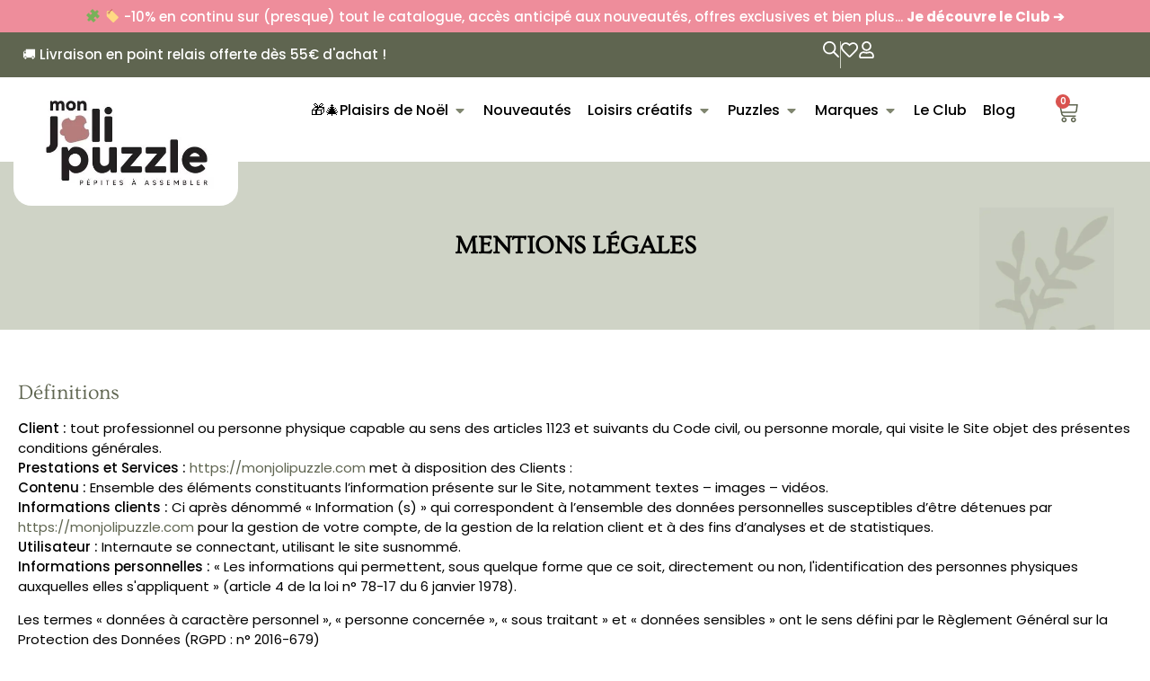

--- FILE ---
content_type: text/html; charset=UTF-8
request_url: https://monjolipuzzle.com/mentions-legales/
body_size: 42381
content:
<!doctype html>
<html lang="fr-FR">
<head>
<meta charset="UTF-8">
<meta name="viewport" content="width=device-width, initial-scale=1">
<link rel="profile" href="https://gmpg.org/xfn/11">
<script>document.documentElement.className = document.documentElement.className + ' yes-js js_active js'</script>
<title>Mentions légales | Mon Joli Puzzle</title>
<!-- Google Tag Manager for WordPress by gtm4wp.com -->
<script data-cfasync="false" data-pagespeed-no-defer>
var gtm4wp_datalayer_name = "dataLayer";
var dataLayer = dataLayer || [];
const gtm4wp_use_sku_instead = 1;
const gtm4wp_currency = 'EUR';
const gtm4wp_product_per_impression = 10;
const gtm4wp_clear_ecommerce = false;
const gtm4wp_datalayer_max_timeout = 2000;
const gtm4wp_scrollerscript_debugmode         = false;
const gtm4wp_scrollerscript_callbacktime      = 100;
const gtm4wp_scrollerscript_readerlocation    = 150;
const gtm4wp_scrollerscript_contentelementid  = "content";
const gtm4wp_scrollerscript_scannertime       = 60;
</script>
<!-- End Google Tag Manager for WordPress by gtm4wp.com --><!-- Google tag (gtag.js) consent mode dataLayer added by Site Kit -->
<script id="google_gtagjs-js-consent-mode-data-layer">
window.dataLayer = window.dataLayer || [];function gtag(){dataLayer.push(arguments);}
gtag('consent', 'default', {"ad_personalization":"denied","ad_storage":"denied","ad_user_data":"denied","analytics_storage":"denied","functionality_storage":"denied","security_storage":"denied","personalization_storage":"denied","region":["AT","BE","BG","CH","CY","CZ","DE","DK","EE","ES","FI","FR","GB","GR","HR","HU","IE","IS","IT","LI","LT","LU","LV","MT","NL","NO","PL","PT","RO","SE","SI","SK"],"wait_for_update":500});
window._googlesitekitConsentCategoryMap = {"statistics":["analytics_storage"],"marketing":["ad_storage","ad_user_data","ad_personalization"],"functional":["functionality_storage","security_storage"],"preferences":["personalization_storage"]};
window._googlesitekitConsents = {"ad_personalization":"denied","ad_storage":"denied","ad_user_data":"denied","analytics_storage":"denied","functionality_storage":"denied","security_storage":"denied","personalization_storage":"denied","region":["AT","BE","BG","CH","CY","CZ","DE","DK","EE","ES","FI","FR","GB","GR","HR","HU","IE","IS","IT","LI","LT","LU","LV","MT","NL","NO","PL","PT","RO","SE","SI","SK"],"wait_for_update":500};
</script>
<!-- End Google tag (gtag.js) consent mode dataLayer added by Site Kit -->
<meta name="description" content="Consultez les mentions légales de Mon Joli Puzzle : informations sur l’éditeur, l’hébergement, la propriété intellectuelle et la protection des données.">
<meta name="robots" content="index, follow, max-snippet:-1, max-image-preview:large, max-video-preview:-1">
<link rel="canonical" href="https://monjolipuzzle.com/mentions-legales/">
<meta property="og:url" content="https://monjolipuzzle.com/mentions-legales/">
<meta property="og:site_name" content="Mon Joli Puzzle">
<meta property="og:locale" content="fr_FR">
<meta property="og:type" content="article">
<meta property="article:author" content="">
<meta property="article:publisher" content="">
<meta property="og:title" content="Mentions légales | Mon Joli Puzzle">
<meta property="og:description" content="Consultez les mentions légales de Mon Joli Puzzle : informations sur l’éditeur, l’hébergement, la propriété intellectuelle et la protection des données.">
<meta property="fb:pages" content="">
<meta property="fb:admins" content="">
<meta property="fb:app_id" content="">
<meta name="twitter:card" content="summary">
<meta name="twitter:site" content="">
<meta name="twitter:creator" content="">
<meta name="twitter:title" content="Mentions légales | Mon Joli Puzzle">
<meta name="twitter:description" content="Consultez les mentions légales de Mon Joli Puzzle : informations sur l’éditeur, l’hébergement, la propriété intellectuelle et la protection des données.">
<link rel='dns-prefetch' href='//www.googletagmanager.com' />
<link rel="alternate" type="application/rss+xml" title="Mon Joli Puzzle &raquo; Flux" href="https://monjolipuzzle.com/feed/" />
<link rel="alternate" type="application/rss+xml" title="Mon Joli Puzzle &raquo; Flux des commentaires" href="https://monjolipuzzle.com/comments/feed/" />
<link rel="alternate" title="oEmbed (JSON)" type="application/json+oembed" href="https://monjolipuzzle.com/wp-json/oembed/1.0/embed?url=https%3A%2F%2Fmonjolipuzzle.com%2Fmentions-legales%2F" />
<link rel="alternate" title="oEmbed (XML)" type="text/xml+oembed" href="https://monjolipuzzle.com/wp-json/oembed/1.0/embed?url=https%3A%2F%2Fmonjolipuzzle.com%2Fmentions-legales%2F&#038;format=xml" />
<style id='wp-img-auto-sizes-contain-inline-css' type='text/css'>
img:is([sizes=auto i],[sizes^="auto," i]){contain-intrinsic-size:3000px 1500px}
/*# sourceURL=wp-img-auto-sizes-contain-inline-css */
</style>
<style id='wp-emoji-styles-inline-css' type='text/css'>
img.wp-smiley, img.emoji {
display: inline !important;
border: none !important;
box-shadow: none !important;
height: 1em !important;
width: 1em !important;
margin: 0 0.07em !important;
vertical-align: -0.1em !important;
background: none !important;
padding: 0 !important;
}
/*# sourceURL=wp-emoji-styles-inline-css */
</style>
<!-- <link rel='stylesheet' id='cr-frontend-css-css' href='https://monjolipuzzle.com/wp-content/plugins/customer-reviews-woocommerce/css/frontend.css?ver=5.90.0' type='text/css' media='all' /> -->
<!-- <link rel='stylesheet' id='chronopost-css' href='https://monjolipuzzle.com/wp-content/plugins/chronopost/public/css/chronopost-public.css?ver=4.1.5' type='text/css' media='all' /> -->
<!-- <link rel='stylesheet' id='chronopost-leaflet-css' href='https://monjolipuzzle.com/wp-content/plugins/chronopost/public/css/leaflet/leaflet.css?ver=4.1.5' type='text/css' media='all' /> -->
<!-- <link rel='stylesheet' id='chronopost-fancybox-css' href='https://monjolipuzzle.com/wp-content/plugins/chronopost/public/vendor/fancybox/jquery.fancybox.min.css?ver=6.9' type='text/css' media='all' /> -->
<!-- <link rel='stylesheet' id='woocommerce-layout-css' href='https://monjolipuzzle.com/wp-content/plugins/woocommerce/assets/css/woocommerce-layout.css?ver=10.3.5' type='text/css' media='all' /> -->
<link rel="stylesheet" type="text/css" href="//monjolipuzzle.com/wp-content/cache/wpfc-minified/1eth251l/dnzua.css" media="all"/>
<!-- <link rel='stylesheet' id='woocommerce-smallscreen-css' href='https://monjolipuzzle.com/wp-content/plugins/woocommerce/assets/css/woocommerce-smallscreen.css?ver=10.3.5' type='text/css' media='only screen and (max-width: 768px)' /> -->
<link rel="stylesheet" type="text/css" href="//monjolipuzzle.com/wp-content/cache/wpfc-minified/96ofbvom/hxavx.css" media="only screen and (max-width: 768px)"/>
<!-- <link rel='stylesheet' id='woocommerce-general-css' href='https://monjolipuzzle.com/wp-content/plugins/woocommerce/assets/css/woocommerce.css?ver=10.3.5' type='text/css' media='all' /> -->
<link rel="stylesheet" type="text/css" href="//monjolipuzzle.com/wp-content/cache/wpfc-minified/qk4y7abc/hxavx.css" media="all"/>
<style id='woocommerce-inline-inline-css' type='text/css'>
.woocommerce form .form-row .required { visibility: visible; }
/*# sourceURL=woocommerce-inline-inline-css */
</style>
<!-- <link rel='stylesheet' id='cmplz-general-css' href='https://monjolipuzzle.com/wp-content/plugins/complianz-gdpr-premium/assets/css/cookieblocker.min.css?ver=1762318422' type='text/css' media='all' /> -->
<!-- <link rel='stylesheet' id='ion.range-slider-css' href='https://monjolipuzzle.com/wp-content/plugins/yith-woocommerce-ajax-product-filter-premium/assets/css/ion.range-slider.css?ver=2.3.1' type='text/css' media='all' /> -->
<!-- <link rel='stylesheet' id='yith-wcan-shortcodes-css' href='https://monjolipuzzle.com/wp-content/plugins/yith-woocommerce-ajax-product-filter-premium/assets/css/shortcodes.css?ver=5.15.1' type='text/css' media='all' /> -->
<link rel="stylesheet" type="text/css" href="//monjolipuzzle.com/wp-content/cache/wpfc-minified/g4kaynqw/dnzua.css" media="all"/>
<style id='yith-wcan-shortcodes-inline-css' type='text/css'>
:root{
--yith-wcan-filters_colors_titles: #333333;
--yith-wcan-filters_colors_background: #FFFFFF;
--yith-wcan-filters_colors_accent: rgb(95,101,81);
--yith-wcan-filters_colors_accent_r: 95;
--yith-wcan-filters_colors_accent_g: 101;
--yith-wcan-filters_colors_accent_b: 81;
--yith-wcan-color_swatches_border_radius: 100%;
--yith-wcan-color_swatches_size: 30px;
--yith-wcan-labels_style_background: #FFFFFF;
--yith-wcan-labels_style_background_hover: rgb(95,101,81);
--yith-wcan-labels_style_background_active: rgb(95,101,81);
--yith-wcan-labels_style_text: #434343;
--yith-wcan-labels_style_text_hover: #FFFFFF;
--yith-wcan-labels_style_text_active: #FFFFFF;
--yith-wcan-anchors_style_text: #434343;
--yith-wcan-anchors_style_text_hover: rgb(95,101,81);
--yith-wcan-anchors_style_text_active: rgb(95,101,81);
}
/*# sourceURL=yith-wcan-shortcodes-inline-css */
</style>
<!-- <link rel='stylesheet' id='jquery-selectBox-css' href='https://monjolipuzzle.com/wp-content/plugins/yith-woocommerce-wishlist-premium/assets/css/jquery.selectBox.css?ver=1.2.0' type='text/css' media='all' /> -->
<!-- <link rel='stylesheet' id='yith-wcwl-font-awesome-css' href='https://monjolipuzzle.com/wp-content/plugins/yith-woocommerce-wishlist-premium/assets/css/font-awesome.css?ver=4.7.0' type='text/css' media='all' /> -->
<!-- <link rel='stylesheet' id='woocommerce_prettyPhoto_css-css' href='//monjolipuzzle.com/wp-content/plugins/woocommerce/assets/css/prettyPhoto.css?ver=3.1.6' type='text/css' media='all' /> -->
<!-- <link rel='stylesheet' id='yith-wcwl-main-css' href='https://monjolipuzzle.com/wp-content/plugins/yith-woocommerce-wishlist-premium/assets/css/style.css?ver=4.10.1' type='text/css' media='all' /> -->
<link rel="stylesheet" type="text/css" href="//monjolipuzzle.com/wp-content/cache/wpfc-minified/rws3ju4/hxavx.css" media="all"/>
<style id='yith-wcwl-main-inline-css' type='text/css'>
:root { --add-to-wishlist-icon-color: rgb(95,101,80); --added-to-wishlist-icon-color: rgb(95,101,80); --color-add-to-wishlist-background: rgb(95,101,80); --color-add-to-wishlist-text: #FFFFFF; --color-add-to-wishlist-border: rgb(95,101,80); --color-add-to-wishlist-background-hover: rgb(128,134,112); --color-add-to-wishlist-text-hover: #FFFFFF; --color-add-to-wishlist-border-hover: rgb(128,134,112); --rounded-corners-radius: 5px; --color-add-to-cart-background: rgb(95,101,80); --color-add-to-cart-text: #FFFFFF; --color-add-to-cart-border: rgb(95,101,80); --color-add-to-cart-background-hover: rgb(128,134,112); --color-add-to-cart-text-hover: #FFFFFF; --color-add-to-cart-border-hover: rgb(128,134,112); --add-to-cart-rounded-corners-radius: 16px; --color-button-style-1-background: rgb(95,101,80); --color-button-style-1-text: #FFFFFF; --color-button-style-1-border: rgb(95,101,80); --color-button-style-1-background-hover: rgb(128,134,112); --color-button-style-1-text-hover: #FFFFFF; --color-button-style-1-border-hover: rgb(128,134,112); --color-button-style-2-background: rgb(95,101,80); --color-button-style-2-text: #FFFFFF; --color-button-style-2-border: rgb(95,101,80); --color-button-style-2-background-hover: rgb(128,134,112); --color-button-style-2-text-hover: #FFFFFF; --color-button-style-2-border-hover: rgb(128,134,112); --color-wishlist-table-background: #FFFFFF; --color-wishlist-table-text: #6d6c6c; --color-wishlist-table-border: #FFFFFF; --color-headers-background: #F4F4F4; --color-share-button-color: #FFFFFF; --color-share-button-color-hover: #FFFFFF; --color-fb-button-background: #39599E; --color-fb-button-background-hover: #595A5A; --color-tw-button-background: #45AFE2; --color-tw-button-background-hover: #595A5A; --color-pr-button-background: #AB2E31; --color-pr-button-background-hover: #595A5A; --color-em-button-background: #FBB102; --color-em-button-background-hover: #595A5A; --color-wa-button-background: #00A901; --color-wa-button-background-hover: #595A5A; --feedback-duration: 3s; --modal-colors-overlay: #0000004d; --modal-colors-icon: rgb(95,101,80); --modal-colors-primary-button: rgb(95,101,80); --modal-colors-primary-button-hover: rgb(95,101,80); --modal-colors-primary-button-text: #fff; --modal-colors-primary-button-text-hover: #fff; --modal-colors-secondary-button: #e8e8e8; --modal-colors-secondary-button-hover: #d8d8d8; --modal-colors-secondary-button-text: #777; --modal-colors-secondary-button-text-hover: #777; --color-ask-an-estimate-background: #333333; --color-ask-an-estimate-text: #FFFFFF; --color-ask-an-estimate-border: #333333; --color-ask-an-estimate-background-hover: #4F4F4F; --color-ask-an-estimate-text-hover: #FFFFFF; --color-ask-an-estimate-border-hover: #4F4F4F; --ask-an-estimate-rounded-corners-radius: 16px; --tooltip-color-background: #333; --tooltip-color-text: #fff } 
/*# sourceURL=yith-wcwl-main-inline-css */
</style>
<!-- <link rel='stylesheet' id='yith-wcwl-add-to-wishlist-css' href='https://monjolipuzzle.com/wp-content/plugins/yith-woocommerce-wishlist-premium/assets/css/frontend/add-to-wishlist.css?ver=4.10.1' type='text/css' media='all' /> -->
<link rel="stylesheet" type="text/css" href="//monjolipuzzle.com/wp-content/cache/wpfc-minified/kptr2hom/hxavx.css" media="all"/>
<style id='yith-wcwl-add-to-wishlist-inline-css' type='text/css'>
:root { --add-to-wishlist-icon-color: rgb(95,101,80); --added-to-wishlist-icon-color: rgb(95,101,80); --color-add-to-wishlist-background: rgb(95,101,80); --color-add-to-wishlist-text: #FFFFFF; --color-add-to-wishlist-border: rgb(95,101,80); --color-add-to-wishlist-background-hover: rgb(128,134,112); --color-add-to-wishlist-text-hover: #FFFFFF; --color-add-to-wishlist-border-hover: rgb(128,134,112); --rounded-corners-radius: 5px; --color-add-to-cart-background: rgb(95,101,80); --color-add-to-cart-text: #FFFFFF; --color-add-to-cart-border: rgb(95,101,80); --color-add-to-cart-background-hover: rgb(128,134,112); --color-add-to-cart-text-hover: #FFFFFF; --color-add-to-cart-border-hover: rgb(128,134,112); --add-to-cart-rounded-corners-radius: 16px; --color-button-style-1-background: rgb(95,101,80); --color-button-style-1-text: #FFFFFF; --color-button-style-1-border: rgb(95,101,80); --color-button-style-1-background-hover: rgb(128,134,112); --color-button-style-1-text-hover: #FFFFFF; --color-button-style-1-border-hover: rgb(128,134,112); --color-button-style-2-background: rgb(95,101,80); --color-button-style-2-text: #FFFFFF; --color-button-style-2-border: rgb(95,101,80); --color-button-style-2-background-hover: rgb(128,134,112); --color-button-style-2-text-hover: #FFFFFF; --color-button-style-2-border-hover: rgb(128,134,112); --color-wishlist-table-background: #FFFFFF; --color-wishlist-table-text: #6d6c6c; --color-wishlist-table-border: #FFFFFF; --color-headers-background: #F4F4F4; --color-share-button-color: #FFFFFF; --color-share-button-color-hover: #FFFFFF; --color-fb-button-background: #39599E; --color-fb-button-background-hover: #595A5A; --color-tw-button-background: #45AFE2; --color-tw-button-background-hover: #595A5A; --color-pr-button-background: #AB2E31; --color-pr-button-background-hover: #595A5A; --color-em-button-background: #FBB102; --color-em-button-background-hover: #595A5A; --color-wa-button-background: #00A901; --color-wa-button-background-hover: #595A5A; --feedback-duration: 3s; --modal-colors-overlay: #0000004d; --modal-colors-icon: rgb(95,101,80); --modal-colors-primary-button: rgb(95,101,80); --modal-colors-primary-button-hover: rgb(95,101,80); --modal-colors-primary-button-text: #fff; --modal-colors-primary-button-text-hover: #fff; --modal-colors-secondary-button: #e8e8e8; --modal-colors-secondary-button-hover: #d8d8d8; --modal-colors-secondary-button-text: #777; --modal-colors-secondary-button-text-hover: #777; --color-ask-an-estimate-background: #333333; --color-ask-an-estimate-text: #FFFFFF; --color-ask-an-estimate-border: #333333; --color-ask-an-estimate-background-hover: #4F4F4F; --color-ask-an-estimate-text-hover: #FFFFFF; --color-ask-an-estimate-border-hover: #4F4F4F; --ask-an-estimate-rounded-corners-radius: 16px; --tooltip-color-background: #333; --tooltip-color-text: #fff } 
/*# sourceURL=yith-wcwl-add-to-wishlist-inline-css */
</style>
<!-- <link rel='stylesheet' id='brands-styles-css' href='https://monjolipuzzle.com/wp-content/plugins/woocommerce/assets/css/brands.css?ver=10.3.5' type='text/css' media='all' /> -->
<!-- <link rel='stylesheet' id='dgwt-wcas-style-css' href='https://monjolipuzzle.com/wp-content/plugins/ajax-search-for-woocommerce/assets/css/style.min.css?ver=1.32.0' type='text/css' media='all' /> -->
<!-- <link rel='stylesheet' id='wc-memberships-frontend-css' href='https://monjolipuzzle.com/wp-content/plugins/woocommerce-memberships/assets/css/frontend/wc-memberships-frontend.min.css?ver=1.27.3' type='text/css' media='all' /> -->
<!-- <link rel='stylesheet' id='hello-elementor-css' href='https://monjolipuzzle.com/wp-content/themes/hello-elementor/assets/css/reset.css?ver=3.4.4' type='text/css' media='all' /> -->
<!-- <link rel='stylesheet' id='hello-elementor-theme-style-css' href='https://monjolipuzzle.com/wp-content/themes/hello-elementor/assets/css/theme.css?ver=3.4.4' type='text/css' media='all' /> -->
<!-- <link rel='stylesheet' id='hello-elementor-header-footer-css' href='https://monjolipuzzle.com/wp-content/themes/hello-elementor/assets/css/header-footer.css?ver=3.4.4' type='text/css' media='all' /> -->
<!-- <link rel='stylesheet' id='elementor-frontend-css' href='https://monjolipuzzle.com/wp-content/uploads/elementor/css/custom-frontend.min.css?ver=1765387164' type='text/css' media='all' /> -->
<!-- <link rel='stylesheet' id='widget-heading-css' href='https://monjolipuzzle.com/wp-content/plugins/elementor/assets/css/widget-heading.min.css?ver=3.33.2' type='text/css' media='all' /> -->
<!-- <link rel='stylesheet' id='widget-divider-css' href='https://monjolipuzzle.com/wp-content/plugins/elementor/assets/css/widget-divider.min.css?ver=3.33.2' type='text/css' media='all' /> -->
<!-- <link rel='stylesheet' id='widget-woocommerce-menu-cart-css' href='https://monjolipuzzle.com/wp-content/uploads/elementor/css/custom-pro-widget-woocommerce-menu-cart.min.css?ver=1765387164' type='text/css' media='all' /> -->
<!-- <link rel='stylesheet' id='widget-image-css' href='https://monjolipuzzle.com/wp-content/plugins/elementor/assets/css/widget-image.min.css?ver=3.33.2' type='text/css' media='all' /> -->
<!-- <link rel='stylesheet' id='e-animation-grow-css' href='https://monjolipuzzle.com/wp-content/plugins/elementor/assets/lib/animations/styles/e-animation-grow.min.css?ver=3.33.2' type='text/css' media='all' /> -->
<!-- <link rel='stylesheet' id='widget-image-box-css' href='https://monjolipuzzle.com/wp-content/uploads/elementor/css/custom-widget-image-box.min.css?ver=1765387164' type='text/css' media='all' /> -->
<!-- <link rel='stylesheet' id='widget-mega-menu-css' href='https://monjolipuzzle.com/wp-content/uploads/elementor/css/custom-pro-widget-mega-menu.min.css?ver=1765387164' type='text/css' media='all' /> -->
<!-- <link rel='stylesheet' id='widget-icon-list-css' href='https://monjolipuzzle.com/wp-content/uploads/elementor/css/custom-widget-icon-list.min.css?ver=1765387164' type='text/css' media='all' /> -->
<!-- <link rel='stylesheet' id='wycan-widget-css' href='https://monjolipuzzle.com/wp-content/plugins/legals-widgets-for-elementor-premium/assets/style.css?ver=6.9' type='text/css' media='all' /> -->
<link rel="stylesheet" type="text/css" href="//monjolipuzzle.com/wp-content/cache/wpfc-minified/lxuekeuf/dr7i5.css" media="all"/>
<link rel='stylesheet' id='elementor-post-6-css' href='https://monjolipuzzle.com/wp-content/uploads/elementor/css/post-6.css?ver=1765387164' type='text/css' media='all' />
<!-- <link rel='stylesheet' id='font-awesome-5-all-css' href='https://monjolipuzzle.com/wp-content/plugins/elementor/assets/lib/font-awesome/css/all.min.css?ver=3.33.2' type='text/css' media='all' /> -->
<!-- <link rel='stylesheet' id='font-awesome-4-shim-css' href='https://monjolipuzzle.com/wp-content/plugins/elementor/assets/lib/font-awesome/css/v4-shims.min.css?ver=3.33.2' type='text/css' media='all' /> -->
<link rel="stylesheet" type="text/css" href="//monjolipuzzle.com/wp-content/cache/wpfc-minified/87ve54y0/hxavx.css" media="all"/>
<link rel='stylesheet' id='elementor-post-12751-css' href='https://monjolipuzzle.com/wp-content/uploads/elementor/css/post-12751.css?ver=1765393125' type='text/css' media='all' />
<link rel='stylesheet' id='elementor-post-12812-css' href='https://monjolipuzzle.com/wp-content/uploads/elementor/css/post-12812.css?ver=1765387165' type='text/css' media='all' />
<link rel='stylesheet' id='elementor-post-12813-css' href='https://monjolipuzzle.com/wp-content/uploads/elementor/css/post-12813.css?ver=1765387165' type='text/css' media='all' />
<!-- <link rel='stylesheet' id='e-woocommerce-notices-css' href='https://monjolipuzzle.com/wp-content/plugins/elementor-pro/assets/css/woocommerce-notices.min.css?ver=3.33.1' type='text/css' media='all' /> -->
<!-- <link rel='stylesheet' id='photoswipe-css' href='https://monjolipuzzle.com/wp-content/plugins/woocommerce/assets/css/photoswipe/photoswipe.min.css?ver=10.3.5' type='text/css' media='all' /> -->
<!-- <link rel='stylesheet' id='photoswipe-default-skin-css' href='https://monjolipuzzle.com/wp-content/plugins/woocommerce/assets/css/photoswipe/default-skin/default-skin.min.css?ver=10.3.5' type='text/css' media='all' /> -->
<!-- <link rel='stylesheet' id='yith-wcwtl-style-css' href='https://monjolipuzzle.com/wp-content/plugins/yith-woocommerce-waiting-list-premium/assets/css/yith-wcwtl-frontend.min.css?ver=3.27.0' type='text/css' media='all' /> -->
<link rel="stylesheet" type="text/css" href="//monjolipuzzle.com/wp-content/cache/wpfc-minified/1f6tqtv9/hxbap.css" media="all"/>
<style id='yith-wcwtl-style-inline-css' type='text/css'>
.yith-wcwtl-output { background-color: rgb(237,237,237)!important; padding: 15px 15px 10px 15px; border-radius: 8px;}
.yith-wcwtl-output.success, .yith-wcwtl-output.subscribed{ background-color: rgb(207,211,198)!important; color: #000000!important }
.yith-wcwtl-output .button{background:rgb(95,101,80)!important;color:#ffffff!important;}
.yith-wcwtl-output .button:hover{background:rgb(128,134,112)!important;color:#ffffff!important;}
.yith-wcwtl-output .button.button-leave{background:rgb(95,101,80)!important;color:#ffffff!important;}
.yith-wcwtl-output .button.button-leave:hover{background:rgb(128,134,112)!important;color:#ffffff!important;}
.yith-wcwtl-output .yith-wcwtl-error{ background-color: #f9f9f9!important; color: #AF2323!important; }
.yith-wcwtl-output .yith-wcwtl-success #Group circle{ fill:#e4edc1 }
.yith-wcwtl-output .yith-wcwtl-success #Group g{ fill: #a1c746 }
/*# sourceURL=yith-wcwtl-style-inline-css */
</style>
<!-- <link rel='stylesheet' id='hello-elementor-child-style-css' href='https://monjolipuzzle.com/wp-content/themes/wycan-theme/style.css?ver=2.0.0' type='text/css' media='all' /> -->
<!-- <link rel='stylesheet' id='elementor-gf-local-ovo-css' href='https://monjolipuzzle.com/wp-content/uploads/elementor/google-fonts/css/ovo.css?ver=1742289899' type='text/css' media='all' /> -->
<!-- <link rel='stylesheet' id='elementor-gf-local-whisper-css' href='https://monjolipuzzle.com/wp-content/uploads/elementor/google-fonts/css/whisper.css?ver=1742289895' type='text/css' media='all' /> -->
<!-- <link rel='stylesheet' id='elementor-gf-local-poppins-css' href='https://monjolipuzzle.com/wp-content/uploads/elementor/google-fonts/css/poppins.css?ver=1742289898' type='text/css' media='all' /> -->
<link rel="stylesheet" type="text/css" href="//monjolipuzzle.com/wp-content/cache/wpfc-minified/g11dpuor/hxavx.css" media="all"/>
<script src='//monjolipuzzle.com/wp-content/cache/wpfc-minified/k0ic142c/hxavx.js' type="text/javascript"></script>
<!-- <script src="https://monjolipuzzle.com/wp-includes/js/jquery/jquery.min.js?ver=3.7.1" id="jquery-core-js"></script> -->
<!-- <script src="https://monjolipuzzle.com/wp-includes/js/jquery/jquery-migrate.min.js?ver=3.4.1" id="jquery-migrate-js"></script> -->
<!-- <script src="https://monjolipuzzle.com/wp-content/plugins/chronopost/public/js/leaflet.js?ver=2.0" id="chronopost-leaflet-js"></script> -->
<!-- <script src="https://monjolipuzzle.com/wp-content/plugins/woocommerce/assets/js/jquery-blockui/jquery.blockUI.min.js?ver=2.7.0-wc.10.3.5" id="wc-jquery-blockui-js" data-wp-strategy="defer"></script> -->
<!-- <script src="https://monjolipuzzle.com/wp-content/plugins/woocommerce/assets/js/js-cookie/js.cookie.min.js?ver=2.1.4-wc.10.3.5" id="wc-js-cookie-js" data-wp-strategy="defer"></script> -->
<script id="woocommerce-js-extra">
var woocommerce_params = {"ajax_url":"/wp-admin/admin-ajax.php","wc_ajax_url":"/?wc-ajax=%%endpoint%%","i18n_password_show":"Afficher le mot de passe","i18n_password_hide":"Masquer le mot de passe"};
//# sourceURL=woocommerce-js-extra
</script>
<script src='//monjolipuzzle.com/wp-content/cache/wpfc-minified/1cxl2ent/hxavx.js' type="text/javascript"></script>
<!-- <script src="https://monjolipuzzle.com/wp-content/plugins/woocommerce/assets/js/frontend/woocommerce.min.js?ver=10.3.5" id="woocommerce-js" data-wp-strategy="defer"></script> -->
<!-- <script src="https://monjolipuzzle.com/wp-content/plugins/chronopost/public/vendor/fancybox/jquery.fancybox.min.js?ver=3.1.20" id="chronopost-fancybox-js"></script> -->
<script id="chronomap-js-extra">
var Chronomap = {"ajaxurl":"https://monjolipuzzle.com/wp-admin/admin-ajax.php","chrono_nonce":"cfd214b70b","no_pickup_relay":"S\u00e9lectionner un point relais","pickup_relay_edit_text":"Modifier","loading_txt":"Veuillez patienter\u2026","day_mon":"Lun","day_tue":"Mar","day_wed":"Mer","day_thu":"Jeu","day_fri":"Ven","day_sat":"Sam","day_sun":"Dim","infos":"Infos","opening_hours":"Horaires","closed":"Ferm\u00e9"};
//# sourceURL=chronomap-js-extra
</script>
<script src='//monjolipuzzle.com/wp-content/cache/wpfc-minified/g0dw06ud/hxavx.js' type="text/javascript"></script>
<!-- <script src="https://monjolipuzzle.com/wp-content/plugins/chronopost/public/js/chronomap.plugin.js?ver=4.1.5" id="chronomap-js"></script> -->
<script id="chronoprecise-js-extra">
var Chronoprecise = {"ajaxurl":"https://monjolipuzzle.com/wp-admin/admin-ajax.php","chrono_nonce":"cfd214b70b","prev_week_txt":"Semaine pr\u00e9c\u00e9dente","next_week_txt":"Semaine suivante","error_cant_reach_server":"Une erreur s'est produite au moment de r\u00e9cup\u00e9rer les horaires. Veuillez r\u00e9essayer plus tard et nous contacter si le probl\u00e8me persiste."};
//# sourceURL=chronoprecise-js-extra
</script>
<script src='//monjolipuzzle.com/wp-content/cache/wpfc-minified/fyuk6qq/hxbap.js' type="text/javascript"></script>
<!-- <script src="https://monjolipuzzle.com/wp-content/plugins/chronopost/public/js/chronoprecise.plugin.js?ver=4.1.5" id="chronoprecise-js"></script> -->
<!-- <script src="https://monjolipuzzle.com/wp-content/plugins/chronopost/public/js/chronopost-public.js?ver=4.1.5" id="chronopost-js"></script> -->
<!-- <script src="https://monjolipuzzle.com/wp-content/plugins/duracelltomi-google-tag-manager/dist/js/analytics-talk-content-tracking.js?ver=1.22.1" id="gtm4wp-scroll-tracking-js"></script> -->
<!-- <script src="https://monjolipuzzle.com/wp-content/plugins/elementor/assets/lib/font-awesome/js/v4-shims.min.js?ver=3.33.2" id="font-awesome-4-shim-js"></script> -->
<!-- <script src="https://monjolipuzzle.com/wp-content/plugins/woocommerce/assets/js/photoswipe/photoswipe.min.js?ver=4.1.1-wc.10.3.5" id="wc-photoswipe-js" defer data-wp-strategy="defer"></script> -->
<!-- <script src="https://monjolipuzzle.com/wp-content/plugins/woocommerce/assets/js/photoswipe/photoswipe-ui-default.min.js?ver=4.1.1-wc.10.3.5" id="wc-photoswipe-ui-default-js" defer data-wp-strategy="defer"></script> -->
<!-- Extrait de code de la balise Google (gtag.js) ajouté par Site Kit -->
<!-- Extrait Google Analytics ajouté par Site Kit -->
<script src="https://www.googletagmanager.com/gtag/js?id=GT-M692V2MH" id="google_gtagjs-js" async></script>
<script id="google_gtagjs-js-after">
window.dataLayer = window.dataLayer || [];function gtag(){dataLayer.push(arguments);}
gtag("set","linker",{"domains":["monjolipuzzle.com"]});
gtag("js", new Date());
gtag("set", "developer_id.dZTNiMT", true);
gtag("config", "GT-M692V2MH");
//# sourceURL=google_gtagjs-js-after
</script>
<link rel="https://api.w.org/" href="https://monjolipuzzle.com/wp-json/" /><link rel="alternate" title="JSON" type="application/json" href="https://monjolipuzzle.com/wp-json/wp/v2/pages/12751" /><link rel="EditURI" type="application/rsd+xml" title="RSD" href="https://monjolipuzzle.com/xmlrpc.php?rsd" />
<meta name="generator" content="WordPress 6.9" />
<meta name="generator" content="WooCommerce 10.3.5" />
<link rel='shortlink' href='https://monjolipuzzle.com/?p=12751' />
<meta name="generator" content="Site Kit by Google 1.167.0" />			<style>.cmplz-hidden {
display: none !important;
}</style>
<!-- Google Tag Manager for WordPress by gtm4wp.com -->
<!-- GTM Container placement set to off -->
<script data-cfasync="false" data-pagespeed-no-defer>
var dataLayer_content = {"pagePostType":"page","pagePostType2":"single-page","pagePostAuthor":"Arthur","browserName":"","browserVersion":"","browserEngineName":"","browserEngineVersion":"","osName":"","osVersion":"","deviceType":"bot","deviceManufacturer":"","deviceModel":"","customerTotalOrders":0,"customerTotalOrderValue":0,"customerFirstName":"","customerLastName":"","customerBillingFirstName":"","customerBillingLastName":"","customerBillingCompany":"","customerBillingAddress1":"","customerBillingAddress2":"","customerBillingCity":"","customerBillingState":"","customerBillingPostcode":"","customerBillingCountry":"","customerBillingEmail":"","customerBillingEmailHash":"","customerBillingPhone":"","customerShippingFirstName":"","customerShippingLastName":"","customerShippingCompany":"","customerShippingAddress1":"","customerShippingAddress2":"","customerShippingCity":"","customerShippingState":"","customerShippingPostcode":"","customerShippingCountry":"","cartContent":{"totals":{"applied_coupons":[],"discount_total":0,"subtotal":0,"total":0},"items":[]}};
dataLayer.push( dataLayer_content );
</script>
<script data-cfasync="false" data-pagespeed-no-defer>
console.warn && console.warn("[GTM4WP] Google Tag Manager container code placement set to OFF !!!");
console.warn && console.warn("[GTM4WP] Data layer codes are active but GTM container must be loaded using custom coding !!!");
</script>
<!-- End Google Tag Manager for WordPress by gtm4wp.com -->		<style>
.dgwt-wcas-ico-magnifier,.dgwt-wcas-ico-magnifier-handler{max-width:20px}.dgwt-wcas-search-wrapp{max-width:600px}.dgwt-wcas-search-wrapp .dgwt-wcas-sf-wrapp input[type=search].dgwt-wcas-search-input,.dgwt-wcas-search-wrapp .dgwt-wcas-sf-wrapp input[type=search].dgwt-wcas-search-input:hover,.dgwt-wcas-search-wrapp .dgwt-wcas-sf-wrapp input[type=search].dgwt-wcas-search-input:focus{background-color:#fcfcfc;color:#000;border-color:#5f6550}.dgwt-wcas-sf-wrapp input[type=search].dgwt-wcas-search-input::placeholder{color:#000;opacity:.3}.dgwt-wcas-sf-wrapp input[type=search].dgwt-wcas-search-input::-webkit-input-placeholder{color:#000;opacity:.3}.dgwt-wcas-sf-wrapp input[type=search].dgwt-wcas-search-input:-moz-placeholder{color:#000;opacity:.3}.dgwt-wcas-sf-wrapp input[type=search].dgwt-wcas-search-input::-moz-placeholder{color:#000;opacity:.3}.dgwt-wcas-sf-wrapp input[type=search].dgwt-wcas-search-input:-ms-input-placeholder{color:#000}.dgwt-wcas-no-submit.dgwt-wcas-search-wrapp .dgwt-wcas-ico-magnifier path,.dgwt-wcas-search-wrapp .dgwt-wcas-close path{fill:#000}.dgwt-wcas-loader-circular-path{stroke:#000}.dgwt-wcas-preloader{opacity:.6}.dgwt-wcas-search-wrapp .dgwt-wcas-sf-wrapp .dgwt-wcas-search-submit::before{}.dgwt-wcas-search-wrapp .dgwt-wcas-sf-wrapp .dgwt-wcas-search-submit:hover::before,.dgwt-wcas-search-wrapp .dgwt-wcas-sf-wrapp .dgwt-wcas-search-submit:focus::before{}.dgwt-wcas-search-wrapp .dgwt-wcas-sf-wrapp .dgwt-wcas-search-submit,.dgwt-wcas-om-bar .dgwt-wcas-om-return{color:#5f6550}.dgwt-wcas-search-wrapp .dgwt-wcas-ico-magnifier,.dgwt-wcas-search-wrapp .dgwt-wcas-sf-wrapp .dgwt-wcas-search-submit svg path,.dgwt-wcas-om-bar .dgwt-wcas-om-return svg path{fill:#5f6550}.dgwt-wcas-suggestions-wrapp *,.dgwt-wcas-details-wrapp *,.dgwt-wcas-sd,.dgwt-wcas-suggestion *{color:#000}.dgwt-wcas-st strong,.dgwt-wcas-sd strong{color:#808670}.dgwt-wcas-search-icon{color:#fff}.dgwt-wcas-search-icon path{fill:#fff}		</style>
<!-- Google site verification - Google for WooCommerce -->
<meta name="google-site-verification" content="CgoePFTbS_IGIn4ugDfKaK5bbx2SVhC_9j7B0IwuYWc" />
<noscript><style>.woocommerce-product-gallery{ opacity: 1 !important; }</style></noscript>
<meta name="generator" content="Elementor 3.33.2; features: e_font_icon_svg, additional_custom_breakpoints; settings: css_print_method-external, google_font-enabled, font_display-swap">
<style>
.e-con.e-parent:nth-of-type(n+4):not(.e-lazyloaded):not(.e-no-lazyload),
.e-con.e-parent:nth-of-type(n+4):not(.e-lazyloaded):not(.e-no-lazyload) * {
background-image: none !important;
}
@media screen and (max-height: 1024px) {
.e-con.e-parent:nth-of-type(n+3):not(.e-lazyloaded):not(.e-no-lazyload),
.e-con.e-parent:nth-of-type(n+3):not(.e-lazyloaded):not(.e-no-lazyload) * {
background-image: none !important;
}
}
@media screen and (max-height: 640px) {
.e-con.e-parent:nth-of-type(n+2):not(.e-lazyloaded):not(.e-no-lazyload),
.e-con.e-parent:nth-of-type(n+2):not(.e-lazyloaded):not(.e-no-lazyload) * {
background-image: none !important;
}
}
</style>
<!-- Extrait Google Tag Manager ajouté par Site Kit -->
<script>
( function( w, d, s, l, i ) {
w[l] = w[l] || [];
w[l].push( {'gtm.start': new Date().getTime(), event: 'gtm.js'} );
var f = d.getElementsByTagName( s )[0],
j = d.createElement( s ), dl = l != 'dataLayer' ? '&l=' + l : '';
j.async = true;
j.src = 'https://www.googletagmanager.com/gtm.js?id=' + i + dl;
f.parentNode.insertBefore( j, f );
} )( window, document, 'script', 'dataLayer', 'GTM-TZ7VW44P' );
</script>
<!-- End Google Tag Manager snippet added by Site Kit -->
<link rel="icon" href="https://monjolipuzzle.com/wp-content/uploads/2024/02/favicon-64x64.png" sizes="32x32" />
<link rel="icon" href="https://monjolipuzzle.com/wp-content/uploads/2024/02/favicon-300x300.png" sizes="192x192" />
<link rel="apple-touch-icon" href="https://monjolipuzzle.com/wp-content/uploads/2024/02/favicon-300x300.png" />
<meta name="msapplication-TileImage" content="https://monjolipuzzle.com/wp-content/uploads/2024/02/favicon-300x300.png" />
<style id="wp-custom-css">
.woocommerce-cart-notice:before {
display: none !important;
}
.woocommerce-cart-notice {
padding: 10px 25px !important;
}
#yith-par-message-cart {
padding: 10px 25px !important;
}
/* Bouton ajouter au favoris - fiche produit */
.woocommerce a.add_to_wishlist.button.alt, .woocommerce:where(body:not(.woocommerce-block-theme-has-button-styles)) a.button.alt {
background-color: var(--e-global-color-f4d8130) !important;
background: var(--e-global-color-f4d8130) !important;
color: #FFFFFF !important;
border-color: rgb(95, 101, 80) !important;
border-radius:50px !important;
}
/* Filtrage sur catégories produits */
h4.filter-title.collapsable.closed, .closed {
font-size: 17px !important;
font-family: 'Poppins';
}
h4.filter-title.collapsable.opened {
font-size: 17px !important;
font-family: 'Poppins';
}
.yith-wcan-filters.horizontal:not(.filters-modal) .yith-wcan-filter .filter-title.collapsable.opened, .yith-wcan-filters.horizontal:not(.filters-modal) .yith-wcan-filter .filter-title.collapsable.opened + .filter-content {
box-shadow: none !important;
}
.yith-wcan-filters.horizontal:not(.filters-modal) .yith-wcan-filter .filter-title.collapsable + .filter-content {
min-width: auto !important;
padding: 10px;
}
.yith-wcan-filters .yith-wcan-filter .filter-items .filter-item > a, .yith-wcan-filters .yith-wcan-filter .filter-items .filter-item > label > a {
font-size: 15px !important;
font-family: 'Poppins';
}
/* Menu panier */
#elementor-menu-cart__toggle_button {
background-color: transparent !important;
}
/* Bug slider loop produit */
.elementor-widget-loop-carousel .swiper-container:not(.swiper-container-initialized)>.swiper-wrapper, .elementor-widget-loop-carousel .swiper:not(.swiper-initialized)>.swiper-wrapper {
overflow: visible !important;
}		</style>
<!-- <link rel='stylesheet' id='wc-blocks-style-css' href='https://monjolipuzzle.com/wp-content/plugins/woocommerce/assets/client/blocks/wc-blocks.css?ver=wc-10.3.5' type='text/css' media='all' /> -->
<link rel="stylesheet" type="text/css" href="//monjolipuzzle.com/wp-content/cache/wpfc-minified/mk7lhqa0/hxavx.css" media="all"/>
<style id='global-styles-inline-css' type='text/css'>
:root{--wp--preset--aspect-ratio--square: 1;--wp--preset--aspect-ratio--4-3: 4/3;--wp--preset--aspect-ratio--3-4: 3/4;--wp--preset--aspect-ratio--3-2: 3/2;--wp--preset--aspect-ratio--2-3: 2/3;--wp--preset--aspect-ratio--16-9: 16/9;--wp--preset--aspect-ratio--9-16: 9/16;--wp--preset--color--black: #000000;--wp--preset--color--cyan-bluish-gray: #abb8c3;--wp--preset--color--white: #ffffff;--wp--preset--color--pale-pink: #f78da7;--wp--preset--color--vivid-red: #cf2e2e;--wp--preset--color--luminous-vivid-orange: #ff6900;--wp--preset--color--luminous-vivid-amber: #fcb900;--wp--preset--color--light-green-cyan: #7bdcb5;--wp--preset--color--vivid-green-cyan: #00d084;--wp--preset--color--pale-cyan-blue: #8ed1fc;--wp--preset--color--vivid-cyan-blue: #0693e3;--wp--preset--color--vivid-purple: #9b51e0;--wp--preset--gradient--vivid-cyan-blue-to-vivid-purple: linear-gradient(135deg,rgb(6,147,227) 0%,rgb(155,81,224) 100%);--wp--preset--gradient--light-green-cyan-to-vivid-green-cyan: linear-gradient(135deg,rgb(122,220,180) 0%,rgb(0,208,130) 100%);--wp--preset--gradient--luminous-vivid-amber-to-luminous-vivid-orange: linear-gradient(135deg,rgb(252,185,0) 0%,rgb(255,105,0) 100%);--wp--preset--gradient--luminous-vivid-orange-to-vivid-red: linear-gradient(135deg,rgb(255,105,0) 0%,rgb(207,46,46) 100%);--wp--preset--gradient--very-light-gray-to-cyan-bluish-gray: linear-gradient(135deg,rgb(238,238,238) 0%,rgb(169,184,195) 100%);--wp--preset--gradient--cool-to-warm-spectrum: linear-gradient(135deg,rgb(74,234,220) 0%,rgb(151,120,209) 20%,rgb(207,42,186) 40%,rgb(238,44,130) 60%,rgb(251,105,98) 80%,rgb(254,248,76) 100%);--wp--preset--gradient--blush-light-purple: linear-gradient(135deg,rgb(255,206,236) 0%,rgb(152,150,240) 100%);--wp--preset--gradient--blush-bordeaux: linear-gradient(135deg,rgb(254,205,165) 0%,rgb(254,45,45) 50%,rgb(107,0,62) 100%);--wp--preset--gradient--luminous-dusk: linear-gradient(135deg,rgb(255,203,112) 0%,rgb(199,81,192) 50%,rgb(65,88,208) 100%);--wp--preset--gradient--pale-ocean: linear-gradient(135deg,rgb(255,245,203) 0%,rgb(182,227,212) 50%,rgb(51,167,181) 100%);--wp--preset--gradient--electric-grass: linear-gradient(135deg,rgb(202,248,128) 0%,rgb(113,206,126) 100%);--wp--preset--gradient--midnight: linear-gradient(135deg,rgb(2,3,129) 0%,rgb(40,116,252) 100%);--wp--preset--font-size--small: 13px;--wp--preset--font-size--medium: 20px;--wp--preset--font-size--large: 36px;--wp--preset--font-size--x-large: 42px;--wp--preset--spacing--20: 0.44rem;--wp--preset--spacing--30: 0.67rem;--wp--preset--spacing--40: 1rem;--wp--preset--spacing--50: 1.5rem;--wp--preset--spacing--60: 2.25rem;--wp--preset--spacing--70: 3.38rem;--wp--preset--spacing--80: 5.06rem;--wp--preset--shadow--natural: 6px 6px 9px rgba(0, 0, 0, 0.2);--wp--preset--shadow--deep: 12px 12px 50px rgba(0, 0, 0, 0.4);--wp--preset--shadow--sharp: 6px 6px 0px rgba(0, 0, 0, 0.2);--wp--preset--shadow--outlined: 6px 6px 0px -3px rgb(255, 255, 255), 6px 6px rgb(0, 0, 0);--wp--preset--shadow--crisp: 6px 6px 0px rgb(0, 0, 0);}:root { --wp--style--global--content-size: 800px;--wp--style--global--wide-size: 1200px; }:where(body) { margin: 0; }.wp-site-blocks > .alignleft { float: left; margin-right: 2em; }.wp-site-blocks > .alignright { float: right; margin-left: 2em; }.wp-site-blocks > .aligncenter { justify-content: center; margin-left: auto; margin-right: auto; }:where(.wp-site-blocks) > * { margin-block-start: 24px; margin-block-end: 0; }:where(.wp-site-blocks) > :first-child { margin-block-start: 0; }:where(.wp-site-blocks) > :last-child { margin-block-end: 0; }:root { --wp--style--block-gap: 24px; }:root :where(.is-layout-flow) > :first-child{margin-block-start: 0;}:root :where(.is-layout-flow) > :last-child{margin-block-end: 0;}:root :where(.is-layout-flow) > *{margin-block-start: 24px;margin-block-end: 0;}:root :where(.is-layout-constrained) > :first-child{margin-block-start: 0;}:root :where(.is-layout-constrained) > :last-child{margin-block-end: 0;}:root :where(.is-layout-constrained) > *{margin-block-start: 24px;margin-block-end: 0;}:root :where(.is-layout-flex){gap: 24px;}:root :where(.is-layout-grid){gap: 24px;}.is-layout-flow > .alignleft{float: left;margin-inline-start: 0;margin-inline-end: 2em;}.is-layout-flow > .alignright{float: right;margin-inline-start: 2em;margin-inline-end: 0;}.is-layout-flow > .aligncenter{margin-left: auto !important;margin-right: auto !important;}.is-layout-constrained > .alignleft{float: left;margin-inline-start: 0;margin-inline-end: 2em;}.is-layout-constrained > .alignright{float: right;margin-inline-start: 2em;margin-inline-end: 0;}.is-layout-constrained > .aligncenter{margin-left: auto !important;margin-right: auto !important;}.is-layout-constrained > :where(:not(.alignleft):not(.alignright):not(.alignfull)){max-width: var(--wp--style--global--content-size);margin-left: auto !important;margin-right: auto !important;}.is-layout-constrained > .alignwide{max-width: var(--wp--style--global--wide-size);}body .is-layout-flex{display: flex;}.is-layout-flex{flex-wrap: wrap;align-items: center;}.is-layout-flex > :is(*, div){margin: 0;}body .is-layout-grid{display: grid;}.is-layout-grid > :is(*, div){margin: 0;}body{padding-top: 0px;padding-right: 0px;padding-bottom: 0px;padding-left: 0px;}a:where(:not(.wp-element-button)){text-decoration: underline;}:root :where(.wp-element-button, .wp-block-button__link){background-color: #32373c;border-width: 0;color: #fff;font-family: inherit;font-size: inherit;font-style: inherit;font-weight: inherit;letter-spacing: inherit;line-height: inherit;padding-top: calc(0.667em + 2px);padding-right: calc(1.333em + 2px);padding-bottom: calc(0.667em + 2px);padding-left: calc(1.333em + 2px);text-decoration: none;text-transform: inherit;}.has-black-color{color: var(--wp--preset--color--black) !important;}.has-cyan-bluish-gray-color{color: var(--wp--preset--color--cyan-bluish-gray) !important;}.has-white-color{color: var(--wp--preset--color--white) !important;}.has-pale-pink-color{color: var(--wp--preset--color--pale-pink) !important;}.has-vivid-red-color{color: var(--wp--preset--color--vivid-red) !important;}.has-luminous-vivid-orange-color{color: var(--wp--preset--color--luminous-vivid-orange) !important;}.has-luminous-vivid-amber-color{color: var(--wp--preset--color--luminous-vivid-amber) !important;}.has-light-green-cyan-color{color: var(--wp--preset--color--light-green-cyan) !important;}.has-vivid-green-cyan-color{color: var(--wp--preset--color--vivid-green-cyan) !important;}.has-pale-cyan-blue-color{color: var(--wp--preset--color--pale-cyan-blue) !important;}.has-vivid-cyan-blue-color{color: var(--wp--preset--color--vivid-cyan-blue) !important;}.has-vivid-purple-color{color: var(--wp--preset--color--vivid-purple) !important;}.has-black-background-color{background-color: var(--wp--preset--color--black) !important;}.has-cyan-bluish-gray-background-color{background-color: var(--wp--preset--color--cyan-bluish-gray) !important;}.has-white-background-color{background-color: var(--wp--preset--color--white) !important;}.has-pale-pink-background-color{background-color: var(--wp--preset--color--pale-pink) !important;}.has-vivid-red-background-color{background-color: var(--wp--preset--color--vivid-red) !important;}.has-luminous-vivid-orange-background-color{background-color: var(--wp--preset--color--luminous-vivid-orange) !important;}.has-luminous-vivid-amber-background-color{background-color: var(--wp--preset--color--luminous-vivid-amber) !important;}.has-light-green-cyan-background-color{background-color: var(--wp--preset--color--light-green-cyan) !important;}.has-vivid-green-cyan-background-color{background-color: var(--wp--preset--color--vivid-green-cyan) !important;}.has-pale-cyan-blue-background-color{background-color: var(--wp--preset--color--pale-cyan-blue) !important;}.has-vivid-cyan-blue-background-color{background-color: var(--wp--preset--color--vivid-cyan-blue) !important;}.has-vivid-purple-background-color{background-color: var(--wp--preset--color--vivid-purple) !important;}.has-black-border-color{border-color: var(--wp--preset--color--black) !important;}.has-cyan-bluish-gray-border-color{border-color: var(--wp--preset--color--cyan-bluish-gray) !important;}.has-white-border-color{border-color: var(--wp--preset--color--white) !important;}.has-pale-pink-border-color{border-color: var(--wp--preset--color--pale-pink) !important;}.has-vivid-red-border-color{border-color: var(--wp--preset--color--vivid-red) !important;}.has-luminous-vivid-orange-border-color{border-color: var(--wp--preset--color--luminous-vivid-orange) !important;}.has-luminous-vivid-amber-border-color{border-color: var(--wp--preset--color--luminous-vivid-amber) !important;}.has-light-green-cyan-border-color{border-color: var(--wp--preset--color--light-green-cyan) !important;}.has-vivid-green-cyan-border-color{border-color: var(--wp--preset--color--vivid-green-cyan) !important;}.has-pale-cyan-blue-border-color{border-color: var(--wp--preset--color--pale-cyan-blue) !important;}.has-vivid-cyan-blue-border-color{border-color: var(--wp--preset--color--vivid-cyan-blue) !important;}.has-vivid-purple-border-color{border-color: var(--wp--preset--color--vivid-purple) !important;}.has-vivid-cyan-blue-to-vivid-purple-gradient-background{background: var(--wp--preset--gradient--vivid-cyan-blue-to-vivid-purple) !important;}.has-light-green-cyan-to-vivid-green-cyan-gradient-background{background: var(--wp--preset--gradient--light-green-cyan-to-vivid-green-cyan) !important;}.has-luminous-vivid-amber-to-luminous-vivid-orange-gradient-background{background: var(--wp--preset--gradient--luminous-vivid-amber-to-luminous-vivid-orange) !important;}.has-luminous-vivid-orange-to-vivid-red-gradient-background{background: var(--wp--preset--gradient--luminous-vivid-orange-to-vivid-red) !important;}.has-very-light-gray-to-cyan-bluish-gray-gradient-background{background: var(--wp--preset--gradient--very-light-gray-to-cyan-bluish-gray) !important;}.has-cool-to-warm-spectrum-gradient-background{background: var(--wp--preset--gradient--cool-to-warm-spectrum) !important;}.has-blush-light-purple-gradient-background{background: var(--wp--preset--gradient--blush-light-purple) !important;}.has-blush-bordeaux-gradient-background{background: var(--wp--preset--gradient--blush-bordeaux) !important;}.has-luminous-dusk-gradient-background{background: var(--wp--preset--gradient--luminous-dusk) !important;}.has-pale-ocean-gradient-background{background: var(--wp--preset--gradient--pale-ocean) !important;}.has-electric-grass-gradient-background{background: var(--wp--preset--gradient--electric-grass) !important;}.has-midnight-gradient-background{background: var(--wp--preset--gradient--midnight) !important;}.has-small-font-size{font-size: var(--wp--preset--font-size--small) !important;}.has-medium-font-size{font-size: var(--wp--preset--font-size--medium) !important;}.has-large-font-size{font-size: var(--wp--preset--font-size--large) !important;}.has-x-large-font-size{font-size: var(--wp--preset--font-size--x-large) !important;}
/*# sourceURL=global-styles-inline-css */
</style>
<link rel='stylesheet' id='elementor-post-12895-css' href='https://monjolipuzzle.com/wp-content/uploads/elementor/css/post-12895.css?ver=1765387165' type='text/css' media='all' />
</head>
<body data-cmplz=2 class="wp-singular page-template-default page page-id-12751 wp-custom-logo wp-embed-responsive wp-theme-hello-elementor wp-child-theme-wycan-theme theme-hello-elementor woocommerce-no-js yith-wcan-pro filters-in-modal hello-elementor-default e-wc-error-notice e-wc-message-notice e-wc-info-notice elementor-default elementor-kit-6 elementor-page elementor-page-12751">
<!-- Extrait Google Tag Manager (noscript) ajouté par Site Kit -->
<noscript>
<iframe src="https://www.googletagmanager.com/ns.html?id=GTM-TZ7VW44P" height="0" width="0" style="display:none;visibility:hidden"></iframe>
</noscript>
<!-- End Google Tag Manager (noscript) snippet added by Site Kit -->
<a class="skip-link screen-reader-text" href="#content">Aller au contenu</a>
<header data-elementor-type="header" data-elementor-id="12812" class="elementor elementor-12812 elementor-location-header" data-elementor-post-type="elementor_library">
<div class="elementor-element elementor-element-3d55aef e-flex e-con-boxed e-con e-parent" data-id="3d55aef" data-element_type="container" data-settings="{&quot;background_background&quot;:&quot;classic&quot;}">
<div class="e-con-inner">
<div class="elementor-element elementor-element-dce374e e-flex e-con-boxed e-con e-child" data-id="dce374e" data-element_type="container">
<div class="e-con-inner">
<div class="elementor-element elementor-element-a226588 elementor-widget elementor-widget-heading" data-id="a226588" data-element_type="widget" data-widget_type="heading.default">
<div class="elementor-widget-container">
<div class="elementor-heading-title elementor-size-default"><a href="https://monjolipuzzle.com/le-club-mon-joli-puzzle/"><img role="img" class="emoji" alt="🧩" src="https://s.w.org/images/core/emoji/16.0.1/svg/1f9e9.svg"> <img role="img" class="emoji" alt="🏷️" src="https://s.w.org/images/core/emoji/16.0.1/svg/1f3f7.svg"> -<b>10% en continu sur (presque) tout le catalogue, accès anticipé aux nouveautés, offres exclusives et bien plus...</b> <span style="font-weight:bold">Je découvre le Club ➔</span></a></div>				</div>
</div>
</div>
</div>
</div>
</div>
<div class="elementor-element elementor-element-dd9880f e-flex e-con-boxed e-con e-parent" data-id="dd9880f" data-element_type="container" data-settings="{&quot;background_background&quot;:&quot;classic&quot;}">
<div class="e-con-inner">
<div class="elementor-element elementor-element-edf1416 e-flex e-con-boxed e-con e-child" data-id="edf1416" data-element_type="container">
<div class="e-con-inner">
<div class="elementor-element elementor-element-8656736 elementor-widget elementor-widget-heading" data-id="8656736" data-element_type="widget" data-widget_type="heading.default">
<div class="elementor-widget-container">
<div class="elementor-heading-title elementor-size-default">🚚 Livraison en point relais offerte dès 55€ d'achat !</div>				</div>
</div>
</div>
</div>
<div class="elementor-element elementor-element-da3c7d6 e-con-full e-flex e-con e-child" data-id="da3c7d6" data-element_type="container">
<div class="elementor-element elementor-element-3b823c8 elementor-widget elementor-widget-shortcode" data-id="3b823c8" data-element_type="widget" data-widget_type="shortcode.default">
<div class="elementor-widget-container">
<div class="elementor-shortcode"><div  class="dgwt-wcas-search-wrapp dgwt-wcas-has-submit woocommerce dgwt-wcas-style-pirx js-dgwt-wcas-layout-icon dgwt-wcas-layout-icon js-dgwt-wcas-mobile-overlay-enabled dgwt-wcas-search-darkoverl-mounted js-dgwt-wcas-search-darkoverl-mounted">
<svg class="dgwt-wcas-loader-circular dgwt-wcas-icon-preloader" viewBox="25 25 50 50">
<circle class="dgwt-wcas-loader-circular-path" cx="50" cy="50" r="20" fill="none"
stroke-miterlimit="10"/>
</svg>
<a href="#"  class="dgwt-wcas-search-icon js-dgwt-wcas-search-icon-handler" aria-label="Open search bar">				<svg class="dgwt-wcas-ico-magnifier-handler" xmlns="http://www.w3.org/2000/svg" width="18" height="18" viewBox="0 0 18 18">
<path  d=" M 16.722523,17.901412 C 16.572585,17.825208 15.36088,16.670476 14.029846,15.33534 L 11.609782,12.907819 11.01926,13.29667 C 8.7613237,14.783493 5.6172703,14.768302 3.332423,13.259528 -0.07366363,11.010358 -1.0146502,6.5989684 1.1898146,3.2148776
1.5505179,2.6611594 2.4056498,1.7447266 2.9644271,1.3130497 3.4423015,0.94387379 4.3921825,0.48568469 5.1732652,0.2475835 5.886299,0.03022609 6.1341883,0 7.2037391,0 8.2732897,0 8.521179,0.03022609 9.234213,0.2475835 c 0.781083,0.23810119 1.730962,0.69629029 2.208837,1.0654662
0.532501,0.4113763 1.39922,1.3400096 1.760153,1.8858877 1.520655,2.2998531 1.599025,5.3023778 0.199549,7.6451086 -0.208076,0.348322 -0.393306,0.668209 -0.411622,0.710863 -0.01831,0.04265 1.065556,1.18264 2.408603,2.533307 1.343046,1.350666 2.486621,2.574792 2.541278,2.720279 0.282475,0.7519
-0.503089,1.456506 -1.218488,1.092917 z M 8.4027892,12.475062 C 9.434946,12.25579 10.131043,11.855461 10.99416,10.984753 11.554519,10.419467 11.842507,10.042366 12.062078,9.5863882 12.794223,8.0659672 12.793657,6.2652398 12.060578,4.756293 11.680383,3.9737304 10.453587,2.7178427
9.730569,2.3710306 8.6921295,1.8729196 8.3992147,1.807606 7.2037567,1.807606 6.0082984,1.807606 5.7153841,1.87292 4.6769446,2.3710306 3.9539263,2.7178427 2.7271301,3.9737304 2.3469352,4.756293 1.6138384,6.2652398 1.6132726,8.0659672 2.3454252,9.5863882 c 0.4167354,0.8654208 1.5978784,2.0575608
2.4443766,2.4671358 1.0971012,0.530827 2.3890403,0.681561 3.6130134,0.421538 z
"/>
</svg>
</a>
<div class="dgwt-wcas-search-icon-arrow"></div>
<form class="dgwt-wcas-search-form" role="search" action="https://monjolipuzzle.com/" method="get">
<div class="dgwt-wcas-sf-wrapp">
<label class="screen-reader-text"
for="dgwt-wcas-search-input-1">Recherche de produits</label>
<input id="dgwt-wcas-search-input-1"
type="search"
class="dgwt-wcas-search-input"
name="s"
value=""
placeholder="Rechercher des produits..."
autocomplete="off"
/>
<div class="dgwt-wcas-preloader"></div>
<div class="dgwt-wcas-voice-search"></div>
<button type="submit"
aria-label="Rechercher"
class="dgwt-wcas-search-submit">				<svg class="dgwt-wcas-ico-magnifier" xmlns="http://www.w3.org/2000/svg" width="18" height="18" viewBox="0 0 18 18">
<path  d=" M 16.722523,17.901412 C 16.572585,17.825208 15.36088,16.670476 14.029846,15.33534 L 11.609782,12.907819 11.01926,13.29667 C 8.7613237,14.783493 5.6172703,14.768302 3.332423,13.259528 -0.07366363,11.010358 -1.0146502,6.5989684 1.1898146,3.2148776
1.5505179,2.6611594 2.4056498,1.7447266 2.9644271,1.3130497 3.4423015,0.94387379 4.3921825,0.48568469 5.1732652,0.2475835 5.886299,0.03022609 6.1341883,0 7.2037391,0 8.2732897,0 8.521179,0.03022609 9.234213,0.2475835 c 0.781083,0.23810119 1.730962,0.69629029 2.208837,1.0654662
0.532501,0.4113763 1.39922,1.3400096 1.760153,1.8858877 1.520655,2.2998531 1.599025,5.3023778 0.199549,7.6451086 -0.208076,0.348322 -0.393306,0.668209 -0.411622,0.710863 -0.01831,0.04265 1.065556,1.18264 2.408603,2.533307 1.343046,1.350666 2.486621,2.574792 2.541278,2.720279 0.282475,0.7519
-0.503089,1.456506 -1.218488,1.092917 z M 8.4027892,12.475062 C 9.434946,12.25579 10.131043,11.855461 10.99416,10.984753 11.554519,10.419467 11.842507,10.042366 12.062078,9.5863882 12.794223,8.0659672 12.793657,6.2652398 12.060578,4.756293 11.680383,3.9737304 10.453587,2.7178427
9.730569,2.3710306 8.6921295,1.8729196 8.3992147,1.807606 7.2037567,1.807606 6.0082984,1.807606 5.7153841,1.87292 4.6769446,2.3710306 3.9539263,2.7178427 2.7271301,3.9737304 2.3469352,4.756293 1.6138384,6.2652398 1.6132726,8.0659672 2.3454252,9.5863882 c 0.4167354,0.8654208 1.5978784,2.0575608
2.4443766,2.4671358 1.0971012,0.530827 2.3890403,0.681561 3.6130134,0.421538 z
"/>
</svg>
</button>
<input type="hidden" name="post_type" value="product"/>
<input type="hidden" name="dgwt_wcas" value="1"/>
</div>
</form>
</div>
</div>
</div>
</div>
<div class="elementor-element elementor-element-92465e3 elementor-widget__width-initial elementor-widget-divider--view-line elementor-widget elementor-widget-divider" data-id="92465e3" data-element_type="widget" data-widget_type="divider.default">
<div class="elementor-widget-container">
<div class="elementor-divider">
<span class="elementor-divider-separator">
</span>
</div>
</div>
</div>
<div class="elementor-element elementor-element-b6577da elementor-view-default elementor-widget elementor-widget-icon" data-id="b6577da" data-element_type="widget" data-widget_type="icon.default">
<div class="elementor-widget-container">
<div class="elementor-icon-wrapper">
<a class="elementor-icon" href="/favoris/manage/">
<svg aria-hidden="true" class="e-font-icon-svg e-far-heart" viewBox="0 0 512 512" xmlns="http://www.w3.org/2000/svg"><path d="M458.4 64.3C400.6 15.7 311.3 23 256 79.3 200.7 23 111.4 15.6 53.6 64.3-21.6 127.6-10.6 230.8 43 285.5l175.4 178.7c10 10.2 23.4 15.9 37.6 15.9 14.3 0 27.6-5.6 37.6-15.8L469 285.6c53.5-54.7 64.7-157.9-10.6-221.3zm-23.6 187.5L259.4 430.5c-2.4 2.4-4.4 2.4-6.8 0L77.2 251.8c-36.5-37.2-43.9-107.6 7.3-150.7 38.9-32.7 98.9-27.8 136.5 10.5l35 35.7 35-35.7c37.8-38.5 97.8-43.2 136.5-10.6 51.1 43.1 43.5 113.9 7.3 150.8z"></path></svg>			</a>
</div>
</div>
</div>
<div class="elementor-element elementor-element-326f9c2 elementor-view-default elementor-widget elementor-widget-icon" data-id="326f9c2" data-element_type="widget" data-widget_type="icon.default">
<div class="elementor-widget-container">
<div class="elementor-icon-wrapper">
<a class="elementor-icon" href="/mon-compte/">
<svg aria-hidden="true" class="e-font-icon-svg e-far-user" viewBox="0 0 448 512" xmlns="http://www.w3.org/2000/svg"><path d="M313.6 304c-28.7 0-42.5 16-89.6 16-47.1 0-60.8-16-89.6-16C60.2 304 0 364.2 0 438.4V464c0 26.5 21.5 48 48 48h352c26.5 0 48-21.5 48-48v-25.6c0-74.2-60.2-134.4-134.4-134.4zM400 464H48v-25.6c0-47.6 38.8-86.4 86.4-86.4 14.6 0 38.3 16 89.6 16 51.7 0 74.9-16 89.6-16 47.6 0 86.4 38.8 86.4 86.4V464zM224 288c79.5 0 144-64.5 144-144S303.5 0 224 0 80 64.5 80 144s64.5 144 144 144zm0-240c52.9 0 96 43.1 96 96s-43.1 96-96 96-96-43.1-96-96 43.1-96 96-96z"></path></svg>			</a>
</div>
</div>
</div>
<div class="elementor-element elementor-element-47a31cf elementor-widget__width-initial elementor-hidden-desktop elementor-hidden-laptop elementor-widget-divider--view-line elementor-widget elementor-widget-divider" data-id="47a31cf" data-element_type="widget" data-widget_type="divider.default">
<div class="elementor-widget-container">
<div class="elementor-divider">
<span class="elementor-divider-separator">
</span>
</div>
</div>
</div>
<div class="elementor-element elementor-element-25a5133b remove-item-position--bottom panier-menu elementor-hidden-desktop elementor-hidden-laptop toggle-icon--cart-medium elementor-menu-cart--items-indicator-bubble elementor-menu-cart--cart-type-side-cart elementor-menu-cart--show-remove-button-yes elementor-widget elementor-widget-woocommerce-menu-cart" data-id="25a5133b" data-element_type="widget" data-settings="{&quot;automatically_open_cart&quot;:&quot;yes&quot;,&quot;cart_type&quot;:&quot;side-cart&quot;,&quot;open_cart&quot;:&quot;click&quot;}" data-widget_type="woocommerce-menu-cart.default">
<div class="elementor-widget-container">
<div class="elementor-menu-cart__wrapper">
<div class="elementor-menu-cart__toggle_wrapper">
<div class="elementor-menu-cart__container elementor-lightbox" aria-hidden="true">
<div class="elementor-menu-cart__main" aria-hidden="true">
<div class="elementor-menu-cart__close-button">
</div>
<div class="widget_shopping_cart_content">
</div>
</div>
</div>
<div class="elementor-menu-cart__toggle elementor-button-wrapper">
<a id="elementor-menu-cart__toggle_button" href="#" class="elementor-menu-cart__toggle_button elementor-button elementor-size-sm" aria-expanded="false">
<span class="elementor-button-text"><span class="woocommerce-Price-amount amount"><bdi>0,00&nbsp;<span class="woocommerce-Price-currencySymbol">&euro;</span></bdi></span></span>
<span class="elementor-button-icon">
<span class="elementor-button-icon-qty" data-counter="0">0</span>
<svg class="e-font-icon-svg e-eicon-cart-medium" viewBox="0 0 1000 1000" xmlns="http://www.w3.org/2000/svg"><path d="M740 854C740 883 763 906 792 906S844 883 844 854 820 802 792 802 740 825 740 854ZM217 156H958C977 156 992 173 989 191L957 452C950 509 901 552 843 552H297L303 581C311 625 350 656 395 656H875C892 656 906 670 906 687S892 719 875 719H394C320 719 255 666 241 593L141 94H42C25 94 10 80 10 62S25 31 42 31H167C182 31 195 42 198 56L217 156ZM230 219L284 490H843C869 490 891 470 895 444L923 219H230ZM677 854C677 791 728 740 792 740S906 791 906 854 855 969 792 969 677 918 677 854ZM260 854C260 791 312 740 375 740S490 791 490 854 438 969 375 969 260 918 260 854ZM323 854C323 883 346 906 375 906S427 883 427 854 404 802 375 802 323 825 323 854Z"></path></svg>					<span class="elementor-screen-only">Panier</span>
</span>
</a>
</div>
</div>
</div> <!-- close elementor-menu-cart__wrapper -->
</div>
</div>
</div>
</div>
</div>
<div class="elementor-element elementor-element-52d408fc e-flex e-con-boxed e-con e-parent" data-id="52d408fc" data-element_type="container">
<div class="e-con-inner">
<div class="elementor-element elementor-element-2bbc8c66 e-con-full e-flex e-con e-child" data-id="2bbc8c66" data-element_type="container">
<div class="elementor-element elementor-element-20230f33 elementor-absolute elementor-widget elementor-widget-theme-site-logo elementor-widget-image" data-id="20230f33" data-element_type="widget" data-settings="{&quot;_position&quot;:&quot;absolute&quot;}" data-widget_type="theme-site-logo.default">
<div class="elementor-widget-container">
<a href="https://monjolipuzzle.com">
<picture class="attachment-full size-full wp-image-12831">
<source type="image/avif" srcset="https://monjolipuzzle.com/wp-content/uploads/2024/02/logo-mon-joli-puzzle.jpg.avif 450w, https://monjolipuzzle.com/wp-content/uploads/2024/02/logo-mon-joli-puzzle-300x139.jpg.avif 300w" sizes="(max-width: 450px) 100vw, 450px"/>
<source type="image/webp" srcset="https://monjolipuzzle.com/wp-content/uploads/2024/02/logo-mon-joli-puzzle.jpg.webp 450w, https://monjolipuzzle.com/wp-content/uploads/2024/02/logo-mon-joli-puzzle-64x30.jpg.webp 64w, https://monjolipuzzle.com/wp-content/uploads/2024/02/logo-mon-joli-puzzle-300x139.jpg.webp 300w" sizes="(max-width: 450px) 100vw, 450px"/>
<img width="450" height="208" src="https://monjolipuzzle.com/wp-content/uploads/2024/02/logo-mon-joli-puzzle.jpg" alt="" srcset="https://monjolipuzzle.com/wp-content/uploads/2024/02/logo-mon-joli-puzzle.jpg 450w, https://monjolipuzzle.com/wp-content/uploads/2024/02/logo-mon-joli-puzzle-64x30.jpg 64w, https://monjolipuzzle.com/wp-content/uploads/2024/02/logo-mon-joli-puzzle-300x139.jpg 300w" sizes="(max-width: 450px) 100vw, 450px"/>
</picture>
</a>
</div>
</div>
</div>
<div class="elementor-element elementor-element-68c7742 e-con-full e-flex e-con e-child" data-id="68c7742" data-element_type="container">
<div class="elementor-element elementor-element-a32e12d e-full_width e-n-menu-layout-horizontal e-n-menu-tablet elementor-widget elementor-widget-n-menu" data-id="a32e12d" data-element_type="widget" data-settings="{&quot;menu_items&quot;:[{&quot;_id&quot;:&quot;f98e3a6&quot;,&quot;item_title&quot;:&quot;\ud83c\udf81\ud83c\udf84Plaisirs de No\u00ebl&quot;,&quot;item_dropdown_content&quot;:&quot;yes&quot;,&quot;item_link&quot;:{&quot;url&quot;:&quot;&quot;,&quot;is_external&quot;:&quot;&quot;,&quot;nofollow&quot;:&quot;&quot;,&quot;custom_attributes&quot;:&quot;&quot;},&quot;item_icon&quot;:{&quot;value&quot;:&quot;&quot;,&quot;library&quot;:&quot;&quot;},&quot;item_icon_active&quot;:null,&quot;element_id&quot;:&quot;&quot;},{&quot;item_title&quot;:&quot;Nouveaut\u00e9s&quot;,&quot;item_link&quot;:{&quot;url&quot;:&quot;\/collections\/puzzles-nouveautes-jolis-a-decouvrir-mon-joli-puzzle\/&quot;,&quot;is_external&quot;:&quot;&quot;,&quot;nofollow&quot;:&quot;&quot;,&quot;custom_attributes&quot;:&quot;&quot;},&quot;_id&quot;:&quot;b55c53f&quot;,&quot;item_dropdown_content&quot;:&quot;no&quot;,&quot;item_icon&quot;:{&quot;value&quot;:&quot;&quot;,&quot;library&quot;:&quot;&quot;},&quot;item_icon_active&quot;:null,&quot;element_id&quot;:&quot;&quot;},{&quot;item_title&quot;:&quot;Loisirs cr\u00e9atifs&quot;,&quot;_id&quot;:&quot;af4ca03&quot;,&quot;item_link&quot;:{&quot;url&quot;:&quot;\/collections\/loisirs-creatifs\/&quot;,&quot;is_external&quot;:&quot;&quot;,&quot;nofollow&quot;:&quot;&quot;,&quot;custom_attributes&quot;:&quot;&quot;},&quot;item_dropdown_content&quot;:&quot;yes&quot;,&quot;item_icon&quot;:{&quot;value&quot;:&quot;&quot;,&quot;library&quot;:&quot;&quot;},&quot;item_icon_active&quot;:null,&quot;element_id&quot;:&quot;&quot;},{&quot;_id&quot;:&quot;d23cec9&quot;,&quot;item_title&quot;:&quot;Puzzles&quot;,&quot;item_dropdown_content&quot;:&quot;yes&quot;,&quot;item_link&quot;:{&quot;url&quot;:&quot;&quot;,&quot;is_external&quot;:&quot;&quot;,&quot;nofollow&quot;:&quot;&quot;,&quot;custom_attributes&quot;:&quot;&quot;},&quot;item_icon&quot;:{&quot;value&quot;:&quot;&quot;,&quot;library&quot;:&quot;&quot;},&quot;item_icon_active&quot;:null,&quot;element_id&quot;:&quot;&quot;},{&quot;_id&quot;:&quot;8706205&quot;,&quot;item_title&quot;:&quot;Marques&quot;,&quot;item_dropdown_content&quot;:&quot;yes&quot;,&quot;item_link&quot;:{&quot;url&quot;:&quot;&quot;,&quot;is_external&quot;:&quot;&quot;,&quot;nofollow&quot;:&quot;&quot;,&quot;custom_attributes&quot;:&quot;&quot;},&quot;item_icon&quot;:{&quot;value&quot;:&quot;&quot;,&quot;library&quot;:&quot;&quot;},&quot;item_icon_active&quot;:null,&quot;element_id&quot;:&quot;&quot;},{&quot;_id&quot;:&quot;2796cf6&quot;,&quot;item_title&quot;:&quot;Le Club&quot;,&quot;item_link&quot;:{&quot;url&quot;:&quot;\/le-club-mon-joli-puzzle&quot;,&quot;is_external&quot;:&quot;&quot;,&quot;nofollow&quot;:&quot;&quot;,&quot;custom_attributes&quot;:&quot;&quot;},&quot;__dynamic__&quot;:[],&quot;item_dropdown_content&quot;:&quot;no&quot;,&quot;item_icon&quot;:{&quot;value&quot;:&quot;&quot;,&quot;library&quot;:&quot;&quot;},&quot;item_icon_active&quot;:null,&quot;element_id&quot;:&quot;&quot;},{&quot;_id&quot;:&quot;3671a42&quot;,&quot;item_title&quot;:&quot;Blog&quot;,&quot;item_link&quot;:{&quot;url&quot;:&quot;\/blog\/&quot;,&quot;is_external&quot;:&quot;&quot;,&quot;nofollow&quot;:&quot;&quot;,&quot;custom_attributes&quot;:&quot;&quot;},&quot;item_dropdown_content&quot;:&quot;no&quot;,&quot;item_icon&quot;:{&quot;value&quot;:&quot;&quot;,&quot;library&quot;:&quot;&quot;},&quot;item_icon_active&quot;:null,&quot;element_id&quot;:&quot;&quot;}],&quot;item_position_horizontal&quot;:&quot;end&quot;,&quot;item_position_horizontal_tablet&quot;:&quot;center&quot;,&quot;menu_item_title_distance_from_content&quot;:{&quot;unit&quot;:&quot;px&quot;,&quot;size&quot;:28,&quot;sizes&quot;:[]},&quot;menu_item_title_distance_from_content_tablet&quot;:{&quot;unit&quot;:&quot;px&quot;,&quot;size&quot;:0,&quot;sizes&quot;:[]},&quot;menu_item_title_distance_from_content_mobile_extra&quot;:{&quot;unit&quot;:&quot;px&quot;,&quot;size&quot;:0,&quot;sizes&quot;:[]},&quot;menu_item_title_distance_from_content_mobile&quot;:{&quot;unit&quot;:&quot;px&quot;,&quot;size&quot;:0,&quot;sizes&quot;:[]},&quot;content_width&quot;:&quot;full_width&quot;,&quot;item_layout&quot;:&quot;horizontal&quot;,&quot;open_on&quot;:&quot;hover&quot;,&quot;horizontal_scroll&quot;:&quot;disable&quot;,&quot;breakpoint_selector&quot;:&quot;tablet&quot;,&quot;menu_item_title_distance_from_content_laptop&quot;:{&quot;unit&quot;:&quot;px&quot;,&quot;size&quot;:&quot;&quot;,&quot;sizes&quot;:[]},&quot;menu_item_title_distance_from_content_tablet_extra&quot;:{&quot;unit&quot;:&quot;px&quot;,&quot;size&quot;:&quot;&quot;,&quot;sizes&quot;:[]}}" data-widget_type="mega-menu.default">
<div class="elementor-widget-container">
<nav class="e-n-menu" data-widget-number="171" aria-label="Menu">
<button class="e-n-menu-toggle" id="menu-toggle-171" aria-haspopup="true" aria-expanded="false" aria-controls="menubar-171" aria-label="Permuter le menu">
<span class="e-n-menu-toggle-icon e-open">
<svg class="e-font-icon-svg e-eicon-menu-bar" viewBox="0 0 1000 1000" xmlns="http://www.w3.org/2000/svg"><path d="M104 333H896C929 333 958 304 958 271S929 208 896 208H104C71 208 42 237 42 271S71 333 104 333ZM104 583H896C929 583 958 554 958 521S929 458 896 458H104C71 458 42 487 42 521S71 583 104 583ZM104 833H896C929 833 958 804 958 771S929 708 896 708H104C71 708 42 737 42 771S71 833 104 833Z"></path></svg>			</span>
<span class="e-n-menu-toggle-icon e-close">
<svg class="e-font-icon-svg e-eicon-close" viewBox="0 0 1000 1000" xmlns="http://www.w3.org/2000/svg"><path d="M742 167L500 408 258 167C246 154 233 150 217 150 196 150 179 158 167 167 154 179 150 196 150 212 150 229 154 242 171 254L408 500 167 742C138 771 138 800 167 829 196 858 225 858 254 829L496 587 738 829C750 842 767 846 783 846 800 846 817 842 829 829 842 817 846 804 846 783 846 767 842 750 829 737L588 500 833 258C863 229 863 200 833 171 804 137 775 137 742 167Z"></path></svg>			</span>
</button>
<div class="e-n-menu-wrapper" id="menubar-171" aria-labelledby="menu-toggle-171">
<ul class="e-n-menu-heading">
<li class="e-n-menu-item">
<div id="e-n-menu-title-1711" class="e-n-menu-title">
<div class="e-n-menu-title-container">												<span class="e-n-menu-title-text">
🎁🎄Plaisirs de Noël						</span>
</div>											<button id="e-n-menu-dropdown-icon-1711" class="e-n-menu-dropdown-icon e-focus" data-tab-index="1" aria-haspopup="true" aria-expanded="false" aria-controls="e-n-menu-content-1711" >
<span class="e-n-menu-dropdown-icon-opened">
<svg aria-hidden="true" class="e-font-icon-svg e-fas-caret-up" viewBox="0 0 320 512" xmlns="http://www.w3.org/2000/svg"><path d="M288.662 352H31.338c-17.818 0-26.741-21.543-14.142-34.142l128.662-128.662c7.81-7.81 20.474-7.81 28.284 0l128.662 128.662c12.6 12.599 3.676 34.142-14.142 34.142z"></path></svg>								<span class="elementor-screen-only">Fermer 🎁🎄Plaisirs de Noël</span>
</span>
<span class="e-n-menu-dropdown-icon-closed">
<svg aria-hidden="true" class="e-font-icon-svg e-fas-caret-down" viewBox="0 0 320 512" xmlns="http://www.w3.org/2000/svg"><path d="M31.3 192h257.3c17.8 0 26.7 21.5 14.1 34.1L174.1 354.8c-7.8 7.8-20.5 7.8-28.3 0L17.2 226.1C4.6 213.5 13.5 192 31.3 192z"></path></svg>								<span class="elementor-screen-only">Ouvrir 🎁🎄Plaisirs de Noël</span>
</span>
</button>
</div>
<div class="e-n-menu-content">
<div id="e-n-menu-content-1711" data-tab-index="1" aria-labelledby="e-n-menu-dropdown-icon-1711" class="elementor-element elementor-element-318fbb9 e-flex e-con-boxed e-con e-child" data-id="318fbb9" data-element_type="container">
<div class="e-con-inner">
<div class="elementor-element elementor-element-10890f9 e-con-full e-flex e-con e-child" data-id="10890f9" data-element_type="container" data-settings="{&quot;background_background&quot;:&quot;classic&quot;}">
<div class="elementor-element elementor-element-79818fd elementor-widget__width-initial elementor-position-top elementor-widget elementor-widget-image-box" data-id="79818fd" data-element_type="widget" data-widget_type="image-box.default">
<div class="elementor-widget-container">
<div class="elementor-image-box-wrapper"><figure class="elementor-image-box-img"><a href="/collections/calendriers-de-lavent/" tabindex="-1"><img width="1200" height="1200" src="https://monjolipuzzle.com/wp-content/uploads/2025/10/The-Art-File3.webp" class="elementor-animation-grow attachment-full size-full wp-image-34185" alt="" /></a></figure><div class="elementor-image-box-content"><span class="elementor-image-box-title"><a href="/collections/calendriers-de-lavent/">Calendriers de l'Avent</a></span></div></div>				</div>
</div>
<div class="elementor-element elementor-element-b163b60 elementor-widget__width-initial elementor-position-top elementor-widget elementor-widget-image-box" data-id="b163b60" data-element_type="widget" data-widget_type="image-box.default">
<div class="elementor-widget-container">
<div class="elementor-image-box-wrapper"><figure class="elementor-image-box-img"><a href="/collections/puzzles-de-noel-idee-cadeau-mon-joli-puzzle/" tabindex="-1"><img width="700" height="700" src="https://monjolipuzzle.com/wp-content/uploads/2024/03/Je-Memmerdais-Grave2-detoure-e1761047033139.webp" class="elementor-animation-grow attachment-full size-full wp-image-34335" alt="" /></a></figure><div class="elementor-image-box-content"><span class="elementor-image-box-title"><a href="/collections/puzzles-de-noel-idee-cadeau-mon-joli-puzzle/">Idées Cadeaux</a></span></div></div>				</div>
</div>
<div class="elementor-element elementor-element-83f179b elementor-widget__width-initial elementor-position-top elementor-widget elementor-widget-image-box" data-id="83f179b" data-element_type="widget" data-widget_type="image-box.default">
<div class="elementor-widget-container">
<div class="elementor-image-box-wrapper"><figure class="elementor-image-box-img"><a href="/collections/puzzle-de-noel/" tabindex="-1"><img width="1632" height="1614" src="https://monjolipuzzle.com/wp-content/uploads/2025/10/Tinsel-City-e1761043716306.webp" class="elementor-animation-grow attachment-full size-full wp-image-34083" alt="" /></a></figure><div class="elementor-image-box-content"><span class="elementor-image-box-title"><a href="/collections/puzzle-de-noel/">Puzzles de Noël</a></span></div></div>				</div>
</div>
</div>
</div>
</div>
</div>
</li>
<li class="e-n-menu-item">
<div id="e-n-menu-title-1712" class="e-n-menu-title">
<a class="e-n-menu-title-container e-focus e-link" href="/collections/puzzles-nouveautes-jolis-a-decouvrir-mon-joli-puzzle/">												<span class="e-n-menu-title-text">
Nouveautés						</span>
</a>									</div>
</li>
<li class="e-n-menu-item">
<div id="e-n-menu-title-1713" class="e-n-menu-title">
<a class="e-n-menu-title-container e-focus e-link" href="/collections/loisirs-creatifs/">												<span class="e-n-menu-title-text">
Loisirs créatifs						</span>
</a>											<button id="e-n-menu-dropdown-icon-1713" class="e-n-menu-dropdown-icon e-focus" data-tab-index="3" aria-haspopup="true" aria-expanded="false" aria-controls="e-n-menu-content-1713" >
<span class="e-n-menu-dropdown-icon-opened">
<svg aria-hidden="true" class="e-font-icon-svg e-fas-caret-up" viewBox="0 0 320 512" xmlns="http://www.w3.org/2000/svg"><path d="M288.662 352H31.338c-17.818 0-26.741-21.543-14.142-34.142l128.662-128.662c7.81-7.81 20.474-7.81 28.284 0l128.662 128.662c12.6 12.599 3.676 34.142-14.142 34.142z"></path></svg>								<span class="elementor-screen-only">Fermer Loisirs créatifs</span>
</span>
<span class="e-n-menu-dropdown-icon-closed">
<svg aria-hidden="true" class="e-font-icon-svg e-fas-caret-down" viewBox="0 0 320 512" xmlns="http://www.w3.org/2000/svg"><path d="M31.3 192h257.3c17.8 0 26.7 21.5 14.1 34.1L174.1 354.8c-7.8 7.8-20.5 7.8-28.3 0L17.2 226.1C4.6 213.5 13.5 192 31.3 192z"></path></svg>								<span class="elementor-screen-only">Ouvrir Loisirs créatifs</span>
</span>
</button>
</div>
<div class="e-n-menu-content">
<div id="e-n-menu-content-1713" data-tab-index="3" aria-labelledby="e-n-menu-dropdown-icon-1713" class="elementor-element elementor-element-1989374 e-flex e-con-boxed e-con e-child" data-id="1989374" data-element_type="container">
<div class="e-con-inner">
<div class="elementor-element elementor-element-59a8517 e-con-full e-flex e-con e-child" data-id="59a8517" data-element_type="container" data-settings="{&quot;background_background&quot;:&quot;classic&quot;}">
<div class="elementor-element elementor-element-3726442 elementor-widget__width-initial elementor-position-top elementor-widget elementor-widget-image-box" data-id="3726442" data-element_type="widget" data-widget_type="image-box.default">
<div class="elementor-widget-container">
<div class="elementor-image-box-wrapper"><figure class="elementor-image-box-img"><a href="/collections/loisirs-creatifs/peintures-au-numero/" tabindex="-1"><picture class="elementor-animation-grow attachment-full size-full wp-image-28980">
<source type="image/avif" srcset="https://monjolipuzzle.com/wp-content/uploads/2025/01/la_petite_epicerie_Waterlily_Glasshouse_pieces_monjolipuzzle_2.jpg.avif"/>
<source type="image/webp" srcset="https://monjolipuzzle.com/wp-content/uploads/2025/01/la_petite_epicerie_Waterlily_Glasshouse_pieces_monjolipuzzle_2.jpg.webp"/>
<img width="1000" height="1000" src="https://monjolipuzzle.com/wp-content/uploads/2025/01/la_petite_epicerie_Waterlily_Glasshouse_pieces_monjolipuzzle_2.jpg" alt=""/>
</picture>
</a></figure><div class="elementor-image-box-content"><span class="elementor-image-box-title"><a href="/collections/loisirs-creatifs/peintures-au-numero/">Peintures au numéro</a></span></div></div>				</div>
</div>
<div class="elementor-element elementor-element-65a6755 elementor-widget__width-initial elementor-position-top elementor-widget elementor-widget-image-box" data-id="65a6755" data-element_type="widget" data-widget_type="image-box.default">
<div class="elementor-widget-container">
<div class="elementor-image-box-wrapper"><figure class="elementor-image-box-img"><a href="/collections/loisirs-creatifs/cahiers-de-coloriage/" tabindex="-1"><picture class="elementor-animation-grow attachment-full size-full wp-image-26195">
<source type="image/avif" srcset="https://monjolipuzzle.com/wp-content/uploads/2024/09/maison_joliette_Carnet_coloriage_A6_Noel_pieces_monjolipuzzle_1.jpg.avif"/>
<source type="image/webp" srcset="https://monjolipuzzle.com/wp-content/uploads/2024/09/maison_joliette_Carnet_coloriage_A6_Noel_pieces_monjolipuzzle_1.jpg.webp"/>
<img width="1000" height="1000" src="https://monjolipuzzle.com/wp-content/uploads/2024/09/maison_joliette_Carnet_coloriage_A6_Noel_pieces_monjolipuzzle_1.jpg" alt=""/>
</picture>
</a></figure><div class="elementor-image-box-content"><span class="elementor-image-box-title"><a href="/collections/loisirs-creatifs/cahiers-de-coloriage/">Livres de coloriage</a></span></div></div>				</div>
</div>
<div class="elementor-element elementor-element-c2c558b elementor-widget__width-initial elementor-position-top elementor-widget elementor-widget-image-box" data-id="c2c558b" data-element_type="widget" data-widget_type="image-box.default">
<div class="elementor-widget-container">
<div class="elementor-image-box-wrapper"><figure class="elementor-image-box-img"><a href="/collections/loisirs-creatifs/diamond-painting/" tabindex="-1"><picture class="elementor-animation-grow attachment-full size-full wp-image-27946">
<source type="image/avif" srcset="https://monjolipuzzle.com/wp-content/uploads/2024/12/la_petite_epicerie_Diamond_Painting_Tenerife_pieces_monjolipuzzle_1-3.jpg.avif"/>
<source type="image/webp" srcset="https://monjolipuzzle.com/wp-content/uploads/2024/12/la_petite_epicerie_Diamond_Painting_Tenerife_pieces_monjolipuzzle_1-3.jpg.webp"/>
<img width="1000" height="1000" src="https://monjolipuzzle.com/wp-content/uploads/2024/12/la_petite_epicerie_Diamond_Painting_Tenerife_pieces_monjolipuzzle_1-3.jpg" alt=""/>
</picture>
</a></figure><div class="elementor-image-box-content"><span class="elementor-image-box-title"><a href="/collections/loisirs-creatifs/diamond-painting/">Diamond Painting</a></span></div></div>				</div>
</div>
</div>
</div>
</div>
</div>
</li>
<li class="e-n-menu-item">
<div id="e-n-menu-title-1714" class="e-n-menu-title">
<div class="e-n-menu-title-container">												<span class="e-n-menu-title-text">
Puzzles						</span>
</div>											<button id="e-n-menu-dropdown-icon-1714" class="e-n-menu-dropdown-icon e-focus" data-tab-index="4" aria-haspopup="true" aria-expanded="false" aria-controls="e-n-menu-content-1714" >
<span class="e-n-menu-dropdown-icon-opened">
<svg aria-hidden="true" class="e-font-icon-svg e-fas-caret-up" viewBox="0 0 320 512" xmlns="http://www.w3.org/2000/svg"><path d="M288.662 352H31.338c-17.818 0-26.741-21.543-14.142-34.142l128.662-128.662c7.81-7.81 20.474-7.81 28.284 0l128.662 128.662c12.6 12.599 3.676 34.142-14.142 34.142z"></path></svg>								<span class="elementor-screen-only">Fermer Puzzles</span>
</span>
<span class="e-n-menu-dropdown-icon-closed">
<svg aria-hidden="true" class="e-font-icon-svg e-fas-caret-down" viewBox="0 0 320 512" xmlns="http://www.w3.org/2000/svg"><path d="M31.3 192h257.3c17.8 0 26.7 21.5 14.1 34.1L174.1 354.8c-7.8 7.8-20.5 7.8-28.3 0L17.2 226.1C4.6 213.5 13.5 192 31.3 192z"></path></svg>								<span class="elementor-screen-only">Ouvrir Puzzles</span>
</span>
</button>
</div>
<div class="e-n-menu-content">
<div id="e-n-menu-content-1714" data-tab-index="4" aria-labelledby="e-n-menu-dropdown-icon-1714" class="elementor-element elementor-element-4ce0b18 e-flex e-con-boxed e-con e-child" data-id="4ce0b18" data-element_type="container">
<div class="e-con-inner">
<div class="elementor-element elementor-element-9974cd8 e-con-full e-flex e-con e-child" data-id="9974cd8" data-element_type="container" data-settings="{&quot;background_background&quot;:&quot;classic&quot;}">
<div class="elementor-element elementor-element-0741108 elementor-widget__width-initial elementor-position-top elementor-widget elementor-widget-image-box" data-id="0741108" data-element_type="widget" data-widget_type="image-box.default">
<div class="elementor-widget-container">
<div class="elementor-image-box-wrapper"><figure class="elementor-image-box-img"><a href="/collections/puzzles-1000-pieces-et-plus-grande-taille" tabindex="-1"><picture class="elementor-animation-grow attachment-full size-full wp-image-14266">
<source type="image/avif" srcset="https://monjolipuzzle.com/wp-content/uploads/nc/files/eeboo_A_Happy_Holiday_1000_pieces_monjolipuzzle_3.jpg.avif"/>
<source type="image/webp" srcset="https://monjolipuzzle.com/wp-content/uploads/nc/files/eeboo_A_Happy_Holiday_1000_pieces_monjolipuzzle_3.jpg.webp"/>
<img width="1000" height="1000" src="https://monjolipuzzle.com/wp-content/uploads/nc/files/eeboo_A_Happy_Holiday_1000_pieces_monjolipuzzle_3.jpg" alt="Puzzle A Happy Holiday - eeBoo - 1000 pièces"/>
</picture>
</a></figure><div class="elementor-image-box-content"><span class="elementor-image-box-title"><a href="/collections/puzzles-1000-pieces-et-plus-grande-taille">1000 pièces et +</a></span></div></div>				</div>
</div>
<div class="elementor-element elementor-element-011ff73 elementor-widget__width-initial elementor-position-top elementor-widget elementor-widget-image-box" data-id="011ff73" data-element_type="widget" data-widget_type="image-box.default">
<div class="elementor-widget-container">
<div class="elementor-image-box-wrapper"><figure class="elementor-image-box-img"><a href="/collections/puzzles-500-pieces-difficulte-moyenne" tabindex="-1"><picture class="elementor-animation-grow attachment-full size-full wp-image-14651">
<source type="image/avif" srcset="https://monjolipuzzle.com/wp-content/uploads/nc/products/galison_Afternoon_Tea_500_pieces_monjolipuzzle_3.jpg.avif"/>
<source type="image/webp" srcset="https://monjolipuzzle.com/wp-content/uploads/nc/products/galison_Afternoon_Tea_500_pieces_monjolipuzzle_3.jpg.webp"/>
<img width="1000" height="1000" src="https://monjolipuzzle.com/wp-content/uploads/nc/products/galison_Afternoon_Tea_500_pieces_monjolipuzzle_3.jpg" alt="Puzzle Afternoon Tea - Galison - 500 pièces"/>
</picture>
</a></figure><div class="elementor-image-box-content"><span class="elementor-image-box-title"><a href="/collections/puzzles-500-pieces-difficulte-moyenne">500 pièces</a></span></div></div>				</div>
</div>
<div class="elementor-element elementor-element-d4a377a elementor-widget__width-initial elementor-position-top elementor-widget elementor-widget-image-box" data-id="d4a377a" data-element_type="widget" data-widget_type="image-box.default">
<div class="elementor-widget-container">
<div class="elementor-image-box-wrapper"><figure class="elementor-image-box-img"><a href="/collections/puzzles-250-pieces-et-moins-petite-taille" tabindex="-1"><picture class="elementor-animation-grow attachment-full size-full wp-image-16143">
<source type="image/avif" srcset="https://monjolipuzzle.com/wp-content/uploads/nc/files/piecely_Snowy_London_99_pieces_monjolipuzzle_1.jpg.avif"/>
<source type="image/webp" srcset="https://monjolipuzzle.com/wp-content/uploads/nc/files/piecely_Snowy_London_99_pieces_monjolipuzzle_1.jpg.webp"/>
<img width="1000" height="1000" src="https://monjolipuzzle.com/wp-content/uploads/nc/files/piecely_Snowy_London_99_pieces_monjolipuzzle_1.jpg" alt="Puzzle Snowy London - Piecely - 99 pièces"/>
</picture>
</a></figure><div class="elementor-image-box-content"><span class="elementor-image-box-title"><a href="/collections/puzzles-250-pieces-et-moins-petite-taille">250 pièces et -</a></span></div></div>				</div>
</div>
<div class="elementor-element elementor-element-84ff2ea elementor-widget__width-initial elementor-position-top elementor-widget elementor-widget-image-box" data-id="84ff2ea" data-element_type="widget" data-widget_type="image-box.default">
<div class="elementor-widget-container">
<div class="elementor-image-box-wrapper"><figure class="elementor-image-box-img"><a href="/marque/monjolipuzzle/" tabindex="-1"><picture class="elementor-animation-grow attachment-full size-full wp-image-17442">
<source type="image/avif" srcset="https://monjolipuzzle.com/wp-content/uploads/nc/files/mon_joli_puzzle_Summer_Corner_500_pieces_monjolipuzzle_5.jpg.avif"/>
<source type="image/webp" srcset="https://monjolipuzzle.com/wp-content/uploads/nc/files/mon_joli_puzzle_Summer_Corner_500_pieces_monjolipuzzle_5.jpg.webp"/>
<img width="1000" height="1000" src="https://monjolipuzzle.com/wp-content/uploads/nc/files/mon_joli_puzzle_Summer_Corner_500_pieces_monjolipuzzle_5.jpg" alt="Puzzle Summer Corner - Mon Joli Puzzle - 500 pièces"/>
</picture>
</a></figure><div class="elementor-image-box-content"><span class="elementor-image-box-title"><a href="/marque/monjolipuzzle/">Notre marque</a></span></div></div>				</div>
</div>
<div class="elementor-element elementor-element-4486648 elementor-widget__width-initial elementor-position-top elementor-widget elementor-widget-image-box" data-id="4486648" data-element_type="widget" data-widget_type="image-box.default">
<div class="elementor-widget-container">
<div class="elementor-image-box-wrapper"><figure class="elementor-image-box-img"><a href="/collections/accessoires-puzzle/" tabindex="-1"><picture class="elementor-animation-grow attachment-full size-full wp-image-32418">
<source type="image/avif" srcset="https://monjolipuzzle.com/wp-content/uploads/2025/08/77711530_6.jpg.avif"/>
<img width="1024" height="1024" src="https://monjolipuzzle.com/wp-content/uploads/2025/08/77711530_6.jpg" alt=""/>
</picture>
</a></figure><div class="elementor-image-box-content"><span class="elementor-image-box-title"><a href="/collections/accessoires-puzzle/">Accessoires</a></span></div></div>				</div>
</div>
</div>
<a class="elementor-element elementor-element-c5e9c12 e-con-full e-flex e-con e-child" data-id="c5e9c12" data-element_type="container" data-settings="{&quot;background_background&quot;:&quot;classic&quot;}" href="/collections/tous-nos-puzzles-illustres-mon-joli-puzzle">
<div class="elementor-element elementor-element-ccca4f1 elementor-widget elementor-widget-heading" data-id="ccca4f1" data-element_type="widget" data-widget_type="heading.default">
<div class="elementor-widget-container">
<div class="elementor-heading-title elementor-size-default">TOUS LES PUZZLES</div>				</div>
</div>
</a>
</div>
</div>
</div>
</li>
<li class="e-n-menu-item">
<div id="e-n-menu-title-1715" class="e-n-menu-title">
<div class="e-n-menu-title-container">												<span class="e-n-menu-title-text">
Marques						</span>
</div>											<button id="e-n-menu-dropdown-icon-1715" class="e-n-menu-dropdown-icon e-focus" data-tab-index="5" aria-haspopup="true" aria-expanded="false" aria-controls="e-n-menu-content-1715" >
<span class="e-n-menu-dropdown-icon-opened">
<svg aria-hidden="true" class="e-font-icon-svg e-fas-caret-up" viewBox="0 0 320 512" xmlns="http://www.w3.org/2000/svg"><path d="M288.662 352H31.338c-17.818 0-26.741-21.543-14.142-34.142l128.662-128.662c7.81-7.81 20.474-7.81 28.284 0l128.662 128.662c12.6 12.599 3.676 34.142-14.142 34.142z"></path></svg>								<span class="elementor-screen-only">Fermer Marques</span>
</span>
<span class="e-n-menu-dropdown-icon-closed">
<svg aria-hidden="true" class="e-font-icon-svg e-fas-caret-down" viewBox="0 0 320 512" xmlns="http://www.w3.org/2000/svg"><path d="M31.3 192h257.3c17.8 0 26.7 21.5 14.1 34.1L174.1 354.8c-7.8 7.8-20.5 7.8-28.3 0L17.2 226.1C4.6 213.5 13.5 192 31.3 192z"></path></svg>								<span class="elementor-screen-only">Ouvrir Marques</span>
</span>
</button>
</div>
<div class="e-n-menu-content">
<div id="e-n-menu-content-1715" data-tab-index="5" aria-labelledby="e-n-menu-dropdown-icon-1715" class="elementor-element elementor-element-d99e122 e-flex e-con-boxed e-con e-child" data-id="d99e122" data-element_type="container">
<div class="e-con-inner">
<div class="elementor-element elementor-element-f3a18b4 e-con-full e-flex e-con e-child" data-id="f3a18b4" data-element_type="container" data-settings="{&quot;background_background&quot;:&quot;classic&quot;}">
<div class="elementor-element elementor-element-4f5bcfe e-con-full e-flex e-con e-child" data-id="4f5bcfe" data-element_type="container" data-settings="{&quot;background_background&quot;:&quot;classic&quot;}">
<div class="elementor-element elementor-element-85255e7 elementor-widget elementor-widget-template" data-id="85255e7" data-element_type="widget" data-widget_type="template.default">
<div class="elementor-widget-container">
<div class="elementor-template">
<div data-elementor-type="section" data-elementor-id="12895" class="elementor elementor-12895 elementor-location-header" data-elementor-post-type="elementor_library">
<div class="elementor-element elementor-element-b25321b e-con-full e-flex e-con e-child" data-id="b25321b" data-element_type="container" data-settings="{&quot;background_background&quot;:&quot;classic&quot;}">
<div class="elementor-element elementor-element-6ebd706 e-con-full e-flex e-con e-child" data-id="6ebd706" data-element_type="container">
<div class="elementor-element elementor-element-23a5bdf e-con-full e-flex e-con e-child" data-id="23a5bdf" data-element_type="container">
<div class="elementor-element elementor-element-ed63474 e-flex e-con-boxed e-con e-child" data-id="ed63474" data-element_type="container" data-settings="{&quot;background_background&quot;:&quot;classic&quot;}">
<div class="e-con-inner">
<div class="elementor-element elementor-element-8fd4e28 elementor-widget elementor-widget-heading" data-id="8fd4e28" data-element_type="widget" data-widget_type="heading.default">
<div class="elementor-widget-container">
<div class="elementor-heading-title elementor-size-default">1 - A :</div>				</div>
</div>
</div>
</div>
<div class="elementor-element elementor-element-d2d1756 e-flex e-con-boxed e-con e-child" data-id="d2d1756" data-element_type="container">
<div class="e-con-inner">
<div class="elementor-element elementor-element-6e491c6 elementor-icon-list--layout-traditional elementor-list-item-link-full_width elementor-widget elementor-widget-icon-list" data-id="6e491c6" data-element_type="widget" data-widget_type="icon-list.default">
<div class="elementor-widget-container">
<ul class="elementor-icon-list-items">
<li class="elementor-icon-list-item">
<a href="/marque/1canoe2">
<span class="elementor-icon-list-icon">
<svg aria-hidden="true" class="e-font-icon-svg e-fas-circle" viewBox="0 0 512 512" xmlns="http://www.w3.org/2000/svg"><path d="M256 8C119 8 8 119 8 256s111 248 248 248 248-111 248-248S393 8 256 8z"></path></svg>						</span>
<span class="elementor-icon-list-text">1canoe2</span>
</a>
</li>
<li class="elementor-icon-list-item">
<a href="/marque/all-the-ways-to-say/">
<span class="elementor-icon-list-icon">
<svg aria-hidden="true" class="e-font-icon-svg e-fas-circle" viewBox="0 0 512 512" xmlns="http://www.w3.org/2000/svg"><path d="M256 8C119 8 8 119 8 256s111 248 248 248 248-111 248-248S393 8 256 8z"></path></svg>						</span>
<span class="elementor-icon-list-text">All the ways to say</span>
</a>
</li>
<li class="elementor-icon-list-item">
<a href="/marque/aparte/">
<span class="elementor-icon-list-icon">
<svg aria-hidden="true" class="e-font-icon-svg e-fas-circle" viewBox="0 0 512 512" xmlns="http://www.w3.org/2000/svg"><path d="M256 8C119 8 8 119 8 256s111 248 248 248 248-111 248-248S393 8 256 8z"></path></svg>						</span>
<span class="elementor-icon-list-text">Aparté</span>
</a>
</li>
</ul>
</div>
</div>
</div>
</div>
</div>
<div class="elementor-element elementor-element-9daf044 e-con-full e-flex e-con e-child" data-id="9daf044" data-element_type="container">
<div class="elementor-element elementor-element-4ac1eb7 e-flex e-con-boxed e-con e-child" data-id="4ac1eb7" data-element_type="container" data-settings="{&quot;background_background&quot;:&quot;classic&quot;}">
<div class="e-con-inner">
<div class="elementor-element elementor-element-5863a51 elementor-widget elementor-widget-heading" data-id="5863a51" data-element_type="widget" data-widget_type="heading.default">
<div class="elementor-widget-container">
<div class="elementor-heading-title elementor-size-default">G :</div>				</div>
</div>
</div>
</div>
<div class="elementor-element elementor-element-3fa4925 e-flex e-con-boxed e-con e-child" data-id="3fa4925" data-element_type="container">
<div class="e-con-inner">
<div class="elementor-element elementor-element-649fc80 elementor-icon-list--layout-traditional elementor-list-item-link-full_width elementor-widget elementor-widget-icon-list" data-id="649fc80" data-element_type="widget" data-widget_type="icon-list.default">
<div class="elementor-widget-container">
<ul class="elementor-icon-list-items">
<li class="elementor-icon-list-item">
<a href="/marque/galison/">
<span class="elementor-icon-list-icon">
<svg aria-hidden="true" class="e-font-icon-svg e-fas-circle" viewBox="0 0 512 512" xmlns="http://www.w3.org/2000/svg"><path d="M256 8C119 8 8 119 8 256s111 248 248 248 248-111 248-248S393 8 256 8z"></path></svg>						</span>
<span class="elementor-icon-list-text">Galison</span>
</a>
</li>
<li class="elementor-icon-list-item">
<a href="/marque/gibsons/">
<span class="elementor-icon-list-icon">
<svg aria-hidden="true" class="e-font-icon-svg e-fas-circle" viewBox="0 0 512 512" xmlns="http://www.w3.org/2000/svg"><path d="M256 8C119 8 8 119 8 256s111 248 248 248 248-111 248-248S393 8 256 8z"></path></svg>						</span>
<span class="elementor-icon-list-text">Gibsons</span>
</a>
</li>
</ul>
</div>
</div>
</div>
</div>
</div>
<div class="elementor-element elementor-element-dc92a10 e-con-full e-flex e-con e-child" data-id="dc92a10" data-element_type="container">
<div class="elementor-element elementor-element-0389757 e-flex e-con-boxed e-con e-child" data-id="0389757" data-element_type="container" data-settings="{&quot;background_background&quot;:&quot;classic&quot;}">
<div class="e-con-inner">
<div class="elementor-element elementor-element-925bbe9 elementor-widget elementor-widget-heading" data-id="925bbe9" data-element_type="widget" data-widget_type="heading.default">
<div class="elementor-widget-container">
<div class="elementor-heading-title elementor-size-default">M :</div>				</div>
</div>
</div>
</div>
<div class="elementor-element elementor-element-73f3f9c e-flex e-con-boxed e-con e-child" data-id="73f3f9c" data-element_type="container">
<div class="e-con-inner">
<div class="elementor-element elementor-element-b7bb52a elementor-icon-list--layout-traditional elementor-list-item-link-full_width elementor-widget elementor-widget-icon-list" data-id="b7bb52a" data-element_type="widget" data-widget_type="icon-list.default">
<div class="elementor-widget-container">
<ul class="elementor-icon-list-items">
<li class="elementor-icon-list-item">
<a href="/marque/magnolia/">
<span class="elementor-icon-list-icon">
<svg aria-hidden="true" class="e-font-icon-svg e-fas-circle" viewBox="0 0 512 512" xmlns="http://www.w3.org/2000/svg"><path d="M256 8C119 8 8 119 8 256s111 248 248 248 248-111 248-248S393 8 256 8z"></path></svg>						</span>
<span class="elementor-icon-list-text">Magnolia</span>
</a>
</li>
<li class="elementor-icon-list-item">
<a href="/marque/maison-joliette/">
<span class="elementor-icon-list-icon">
<svg aria-hidden="true" class="e-font-icon-svg e-fas-circle" viewBox="0 0 512 512" xmlns="http://www.w3.org/2000/svg"><path d="M256 8C119 8 8 119 8 256s111 248 248 248 248-111 248-248S393 8 256 8z"></path></svg>						</span>
<span class="elementor-icon-list-text">Maison Joliette</span>
</a>
</li>
<li class="elementor-icon-list-item">
<a href="/marque/martinex/">
<span class="elementor-icon-list-icon">
<svg aria-hidden="true" class="e-font-icon-svg e-fas-circle" viewBox="0 0 512 512" xmlns="http://www.w3.org/2000/svg"><path d="M256 8C119 8 8 119 8 256s111 248 248 248 248-111 248-248S393 8 256 8z"></path></svg>						</span>
<span class="elementor-icon-list-text">Martinex</span>
</a>
</li>
<li class="elementor-icon-list-item">
<a href="/marque/michele-wilson/">
<span class="elementor-icon-list-icon">
<svg aria-hidden="true" class="e-font-icon-svg e-fas-circle" viewBox="0 0 512 512" xmlns="http://www.w3.org/2000/svg"><path d="M256 8C119 8 8 119 8 256s111 248 248 248 248-111 248-248S393 8 256 8z"></path></svg>						</span>
<span class="elementor-icon-list-text">Michèle Wilson</span>
</a>
</li>
<li class="elementor-icon-list-item">
<a href="/marque/mini-labo/">
<span class="elementor-icon-list-icon">
<svg aria-hidden="true" class="e-font-icon-svg e-fas-circle" viewBox="0 0 512 512" xmlns="http://www.w3.org/2000/svg"><path d="M256 8C119 8 8 119 8 256s111 248 248 248 248-111 248-248S393 8 256 8z"></path></svg>						</span>
<span class="elementor-icon-list-text">Mini Labo</span>
</a>
</li>
<li class="elementor-icon-list-item">
<a href="/marque/monjolipuzzle/">
<span class="elementor-icon-list-icon">
<svg aria-hidden="true" class="e-font-icon-svg e-fas-circle" viewBox="0 0 512 512" xmlns="http://www.w3.org/2000/svg"><path d="M256 8C119 8 8 119 8 256s111 248 248 248 248-111 248-248S393 8 256 8z"></path></svg>						</span>
<span class="elementor-icon-list-text">Mon Joli Puzzle</span>
</a>
</li>
<li class="elementor-icon-list-item">
<a href="/marque/mudpuppy/">
<span class="elementor-icon-list-icon">
<svg aria-hidden="true" class="e-font-icon-svg e-fas-circle" viewBox="0 0 512 512" xmlns="http://www.w3.org/2000/svg"><path d="M256 8C119 8 8 119 8 256s111 248 248 248 248-111 248-248S393 8 256 8z"></path></svg>						</span>
<span class="elementor-icon-list-text">Mudpuppy</span>
</a>
</li>
</ul>
</div>
</div>
</div>
</div>
</div>
<div class="elementor-element elementor-element-8cb9e49 e-con-full e-flex e-con e-child" data-id="8cb9e49" data-element_type="container">
<div class="elementor-element elementor-element-2f20782 e-flex e-con-boxed e-con e-child" data-id="2f20782" data-element_type="container" data-settings="{&quot;background_background&quot;:&quot;classic&quot;}">
<div class="e-con-inner">
<div class="elementor-element elementor-element-6c89e39 elementor-widget elementor-widget-heading" data-id="6c89e39" data-element_type="widget" data-widget_type="heading.default">
<div class="elementor-widget-container">
<div class="elementor-heading-title elementor-size-default">R :</div>				</div>
</div>
</div>
</div>
<div class="elementor-element elementor-element-de78e53 e-flex e-con-boxed e-con e-child" data-id="de78e53" data-element_type="container">
<div class="e-con-inner">
<div class="elementor-element elementor-element-933f884 elementor-icon-list--layout-traditional elementor-list-item-link-full_width elementor-widget elementor-widget-icon-list" data-id="933f884" data-element_type="widget" data-widget_type="icon-list.default">
<div class="elementor-widget-container">
<ul class="elementor-icon-list-items">
<li class="elementor-icon-list-item">
<a href="/marque/reverie-puzzles/">
<span class="elementor-icon-list-icon">
<svg aria-hidden="true" class="e-font-icon-svg e-fas-circle" viewBox="0 0 512 512" xmlns="http://www.w3.org/2000/svg"><path d="M256 8C119 8 8 119 8 256s111 248 248 248 248-111 248-248S393 8 256 8z"></path></svg>						</span>
<span class="elementor-icon-list-text">Rêverie puzzles</span>
</a>
</li>
</ul>
</div>
</div>
</div>
</div>
</div>
<div class="elementor-element elementor-element-4e62a0e e-con-full e-flex e-con e-child" data-id="4e62a0e" data-element_type="container">
<div class="elementor-element elementor-element-2c12cb9 e-flex e-con-boxed e-con e-child" data-id="2c12cb9" data-element_type="container" data-settings="{&quot;background_background&quot;:&quot;classic&quot;}">
<div class="e-con-inner">
<div class="elementor-element elementor-element-f223bd2 elementor-widget elementor-widget-heading" data-id="f223bd2" data-element_type="widget" data-widget_type="heading.default">
<div class="elementor-widget-container">
<div class="elementor-heading-title elementor-size-default">B :</div>				</div>
</div>
</div>
</div>
<div class="elementor-element elementor-element-b19978d e-flex e-con-boxed e-con e-child" data-id="b19978d" data-element_type="container">
<div class="e-con-inner">
<div class="elementor-element elementor-element-05c98e8 elementor-icon-list--layout-traditional elementor-list-item-link-full_width elementor-widget elementor-widget-icon-list" data-id="05c98e8" data-element_type="widget" data-widget_type="icon-list.default">
<div class="elementor-widget-container">
<ul class="elementor-icon-list-items">
<li class="elementor-icon-list-item">
<a href="/marque/bluebird/">
<span class="elementor-icon-list-icon">
<svg aria-hidden="true" class="e-font-icon-svg e-fas-circle" viewBox="0 0 512 512" xmlns="http://www.w3.org/2000/svg"><path d="M256 8C119 8 8 119 8 256s111 248 248 248 248-111 248-248S393 8 256 8z"></path></svg>						</span>
<span class="elementor-icon-list-text">Bluebird</span>
</a>
</li>
</ul>
</div>
</div>
</div>
</div>
</div>
<div class="elementor-element elementor-element-d4eb48c e-con-full e-flex e-con e-child" data-id="d4eb48c" data-element_type="container">
<div class="elementor-element elementor-element-0aacf3b e-flex e-con-boxed e-con e-child" data-id="0aacf3b" data-element_type="container" data-settings="{&quot;background_background&quot;:&quot;classic&quot;}">
<div class="e-con-inner">
<div class="elementor-element elementor-element-d96d660 elementor-widget elementor-widget-heading" data-id="d96d660" data-element_type="widget" data-widget_type="heading.default">
<div class="elementor-widget-container">
<div class="elementor-heading-title elementor-size-default">H :</div>				</div>
</div>
</div>
</div>
<div class="elementor-element elementor-element-fa8b645 e-flex e-con-boxed e-con e-child" data-id="fa8b645" data-element_type="container">
<div class="e-con-inner">
<div class="elementor-element elementor-element-b111312 elementor-icon-list--layout-traditional elementor-list-item-link-full_width elementor-widget elementor-widget-icon-list" data-id="b111312" data-element_type="widget" data-widget_type="icon-list.default">
<div class="elementor-widget-container">
<ul class="elementor-icon-list-items">
<li class="elementor-icon-list-item">
<a href="/marque/hachette/">
<span class="elementor-icon-list-icon">
<svg aria-hidden="true" class="e-font-icon-svg e-fas-circle" viewBox="0 0 512 512" xmlns="http://www.w3.org/2000/svg"><path d="M256 8C119 8 8 119 8 256s111 248 248 248 248-111 248-248S393 8 256 8z"></path></svg>						</span>
<span class="elementor-icon-list-text">Hachette</span>
</a>
</li>
<li class="elementor-icon-list-item">
<a href="/marque/heye/">
<span class="elementor-icon-list-icon">
<svg aria-hidden="true" class="e-font-icon-svg e-fas-circle" viewBox="0 0 512 512" xmlns="http://www.w3.org/2000/svg"><path d="M256 8C119 8 8 119 8 256s111 248 248 248 248-111 248-248S393 8 256 8z"></path></svg>						</span>
<span class="elementor-icon-list-text">Heye</span>
</a>
</li>
</ul>
</div>
</div>
<div class="elementor-element elementor-element-4aac37b e-flex e-con-boxed e-con e-child" data-id="4aac37b" data-element_type="container" data-settings="{&quot;background_background&quot;:&quot;classic&quot;}">
<div class="e-con-inner">
<div class="elementor-element elementor-element-d5b03e0 elementor-widget elementor-widget-heading" data-id="d5b03e0" data-element_type="widget" data-widget_type="heading.default">
<div class="elementor-widget-container">
<div class="elementor-heading-title elementor-size-default">I :</div>				</div>
</div>
</div>
</div>
</div>
</div>
<div class="elementor-element elementor-element-77021ff e-flex e-con-boxed e-con e-child" data-id="77021ff" data-element_type="container">
<div class="e-con-inner">
<div class="elementor-element elementor-element-a4f4ae1 elementor-icon-list--layout-traditional elementor-list-item-link-full_width elementor-widget elementor-widget-icon-list" data-id="a4f4ae1" data-element_type="widget" data-widget_type="icon-list.default">
<div class="elementor-widget-container">
<ul class="elementor-icon-list-items">
<li class="elementor-icon-list-item">
<a href="/marque/incantation-co/">
<span class="elementor-icon-list-icon">
<svg aria-hidden="true" class="e-font-icon-svg e-fas-circle" viewBox="0 0 512 512" xmlns="http://www.w3.org/2000/svg"><path d="M256 8C119 8 8 119 8 256s111 248 248 248 248-111 248-248S393 8 256 8z"></path></svg>						</span>
<span class="elementor-icon-list-text">Incantation &amp; Co</span>
</a>
</li>
</ul>
</div>
</div>
</div>
</div>
</div>
<div class="elementor-element elementor-element-fe74d3b e-con-full e-flex e-con e-child" data-id="fe74d3b" data-element_type="container">
<div class="elementor-element elementor-element-9b9325a e-flex e-con-boxed e-con e-child" data-id="9b9325a" data-element_type="container" data-settings="{&quot;background_background&quot;:&quot;classic&quot;}">
<div class="e-con-inner">
<div class="elementor-element elementor-element-114304e elementor-widget elementor-widget-heading" data-id="114304e" data-element_type="widget" data-widget_type="heading.default">
<div class="elementor-widget-container">
<div class="elementor-heading-title elementor-size-default">N :</div>				</div>
</div>
</div>
</div>
<div class="elementor-element elementor-element-e8f620c e-flex e-con-boxed e-con e-child" data-id="e8f620c" data-element_type="container">
<div class="e-con-inner">
<div class="elementor-element elementor-element-44f26b7 elementor-icon-list--layout-traditional elementor-list-item-link-full_width elementor-widget elementor-widget-icon-list" data-id="44f26b7" data-element_type="widget" data-widget_type="icon-list.default">
<div class="elementor-widget-container">
<ul class="elementor-icon-list-items">
<li class="elementor-icon-list-item">
<a href="/marque/new-york-puzzle-company/">
<span class="elementor-icon-list-icon">
<svg aria-hidden="true" class="e-font-icon-svg e-fas-circle" viewBox="0 0 512 512" xmlns="http://www.w3.org/2000/svg"><path d="M256 8C119 8 8 119 8 256s111 248 248 248 248-111 248-248S393 8 256 8z"></path></svg>						</span>
<span class="elementor-icon-list-text">New York Puzzle Company</span>
</a>
</li>
</ul>
</div>
</div>
</div>
</div>
</div>
<div class="elementor-element elementor-element-ddc28ce e-con-full e-flex e-con e-child" data-id="ddc28ce" data-element_type="container">
<div class="elementor-element elementor-element-746755d e-flex e-con-boxed e-con e-child" data-id="746755d" data-element_type="container" data-settings="{&quot;background_background&quot;:&quot;classic&quot;}">
<div class="e-con-inner">
<div class="elementor-element elementor-element-01b5b55 elementor-widget elementor-widget-heading" data-id="01b5b55" data-element_type="widget" data-widget_type="heading.default">
<div class="elementor-widget-container">
<div class="elementor-heading-title elementor-size-default">S :</div>				</div>
</div>
</div>
</div>
<div class="elementor-element elementor-element-45c7326 e-flex e-con-boxed e-con e-child" data-id="45c7326" data-element_type="container">
<div class="e-con-inner">
<div class="elementor-element elementor-element-b9c495f elementor-icon-list--layout-traditional elementor-list-item-link-full_width elementor-widget elementor-widget-icon-list" data-id="b9c495f" data-element_type="widget" data-widget_type="icon-list.default">
<div class="elementor-widget-container">
<ul class="elementor-icon-list-items">
<li class="elementor-icon-list-item">
<a href="/marque/saperlipuzzle/">
<span class="elementor-icon-list-icon">
<svg aria-hidden="true" class="e-font-icon-svg e-fas-circle" viewBox="0 0 512 512" xmlns="http://www.w3.org/2000/svg"><path d="M256 8C119 8 8 119 8 256s111 248 248 248 248-111 248-248S393 8 256 8z"></path></svg>						</span>
<span class="elementor-icon-list-text">Saperlipuzzle</span>
</a>
</li>
</ul>
</div>
</div>
</div>
</div>
</div>
<div class="elementor-element elementor-element-5a62bae e-con-full e-flex e-con e-child" data-id="5a62bae" data-element_type="container">
<div class="elementor-element elementor-element-7bdbf49 e-flex e-con-boxed e-con e-child" data-id="7bdbf49" data-element_type="container" data-settings="{&quot;background_background&quot;:&quot;classic&quot;}">
<div class="e-con-inner">
<div class="elementor-element elementor-element-dbf188f elementor-widget elementor-widget-heading" data-id="dbf188f" data-element_type="widget" data-widget_type="heading.default">
<div class="elementor-widget-container">
<div class="elementor-heading-title elementor-size-default">C :</div>				</div>
</div>
</div>
</div>
<div class="elementor-element elementor-element-d9a4bf6 e-flex e-con-boxed e-con e-child" data-id="d9a4bf6" data-element_type="container">
<div class="e-con-inner">
<div class="elementor-element elementor-element-a120e58 elementor-icon-list--layout-traditional elementor-list-item-link-full_width elementor-widget elementor-widget-icon-list" data-id="a120e58" data-element_type="widget" data-widget_type="icon-list.default">
<div class="elementor-widget-container">
<ul class="elementor-icon-list-items">
<li class="elementor-icon-list-item">
<a href="/marque/caro-from-woodland/">
<span class="elementor-icon-list-icon">
<svg aria-hidden="true" class="e-font-icon-svg e-fas-circle" viewBox="0 0 512 512" xmlns="http://www.w3.org/2000/svg"><path d="M256 8C119 8 8 119 8 256s111 248 248 248 248-111 248-248S393 8 256 8z"></path></svg>						</span>
<span class="elementor-icon-list-text">Caro from Woodland</span>
</a>
</li>
</ul>
</div>
</div>
<div class="elementor-element elementor-element-d37e8e3 e-flex e-con-boxed e-con e-child" data-id="d37e8e3" data-element_type="container" data-settings="{&quot;background_background&quot;:&quot;classic&quot;}">
<div class="e-con-inner">
<div class="elementor-element elementor-element-b90e506 elementor-widget elementor-widget-heading" data-id="b90e506" data-element_type="widget" data-widget_type="heading.default">
<div class="elementor-widget-container">
<div class="elementor-heading-title elementor-size-default">D :</div>				</div>
</div>
</div>
</div>
<div class="elementor-element elementor-element-931cd36 elementor-icon-list--layout-traditional elementor-list-item-link-full_width elementor-widget elementor-widget-icon-list" data-id="931cd36" data-element_type="widget" data-widget_type="icon-list.default">
<div class="elementor-widget-container">
<ul class="elementor-icon-list-items">
<li class="elementor-icon-list-item">
<a href="/marque/dodo/">
<span class="elementor-icon-list-icon">
<svg aria-hidden="true" class="e-font-icon-svg e-fas-circle" viewBox="0 0 512 512" xmlns="http://www.w3.org/2000/svg"><path d="M256 8C119 8 8 119 8 256s111 248 248 248 248-111 248-248S393 8 256 8z"></path></svg>						</span>
<span class="elementor-icon-list-text">Dodo</span>
</a>
</li>
</ul>
</div>
</div>
</div>
</div>
</div>
<div class="elementor-element elementor-element-dfcd374 e-con-full e-flex e-con e-child" data-id="dfcd374" data-element_type="container">
<div class="elementor-element elementor-element-330b298 e-flex e-con-boxed e-con e-child" data-id="330b298" data-element_type="container">
<div class="e-con-inner">
<div class="elementor-element elementor-element-cfcb436 e-flex e-con-boxed e-con e-child" data-id="cfcb436" data-element_type="container" data-settings="{&quot;background_background&quot;:&quot;classic&quot;}">
<div class="e-con-inner">
<div class="elementor-element elementor-element-3d02ac5 elementor-widget elementor-widget-heading" data-id="3d02ac5" data-element_type="widget" data-widget_type="heading.default">
<div class="elementor-widget-container">
<div class="elementor-heading-title elementor-size-default">J :</div>				</div>
</div>
</div>
</div>
<div class="elementor-element elementor-element-0431bc1 elementor-icon-list--layout-traditional elementor-list-item-link-full_width elementor-widget elementor-widget-icon-list" data-id="0431bc1" data-element_type="widget" data-widget_type="icon-list.default">
<div class="elementor-widget-container">
<ul class="elementor-icon-list-items">
<li class="elementor-icon-list-item">
<a href="/marque/jour-ferie/">
<span class="elementor-icon-list-icon">
<svg aria-hidden="true" class="e-font-icon-svg e-fas-circle" viewBox="0 0 512 512" xmlns="http://www.w3.org/2000/svg"><path d="M256 8C119 8 8 119 8 256s111 248 248 248 248-111 248-248S393 8 256 8z"></path></svg>						</span>
<span class="elementor-icon-list-text">Jour férié</span>
</a>
</li>
</ul>
</div>
</div>
<div class="elementor-element elementor-element-29e0921 e-flex e-con-boxed e-con e-child" data-id="29e0921" data-element_type="container" data-settings="{&quot;background_background&quot;:&quot;classic&quot;}">
<div class="e-con-inner">
<div class="elementor-element elementor-element-306cde9 elementor-widget elementor-widget-heading" data-id="306cde9" data-element_type="widget" data-widget_type="heading.default">
<div class="elementor-widget-container">
<div class="elementor-heading-title elementor-size-default">K :</div>				</div>
</div>
</div>
</div>
<div class="elementor-element elementor-element-07d2241 elementor-icon-list--layout-traditional elementor-list-item-link-full_width elementor-widget elementor-widget-icon-list" data-id="07d2241" data-element_type="widget" data-widget_type="icon-list.default">
<div class="elementor-widget-container">
<ul class="elementor-icon-list-items">
<li class="elementor-icon-list-item">
<a href="/marque/koustrup-co/">
<span class="elementor-icon-list-icon">
<svg aria-hidden="true" class="e-font-icon-svg e-fas-circle" viewBox="0 0 512 512" xmlns="http://www.w3.org/2000/svg"><path d="M256 8C119 8 8 119 8 256s111 248 248 248 248-111 248-248S393 8 256 8z"></path></svg>						</span>
<span class="elementor-icon-list-text">Koustrup &amp; Co</span>
</a>
</li>
</ul>
</div>
</div>
</div>
</div>
</div>
<div class="elementor-element elementor-element-0eb53a7 e-con-full e-flex e-con e-child" data-id="0eb53a7" data-element_type="container">
<div class="elementor-element elementor-element-b022a77 e-flex e-con-boxed e-con e-child" data-id="b022a77" data-element_type="container" data-settings="{&quot;background_background&quot;:&quot;classic&quot;}">
<div class="e-con-inner">
<div class="elementor-element elementor-element-dbfe1ec elementor-widget elementor-widget-heading" data-id="dbfe1ec" data-element_type="widget" data-widget_type="heading.default">
<div class="elementor-widget-container">
<div class="elementor-heading-title elementor-size-default">O :</div>				</div>
</div>
</div>
</div>
<div class="elementor-element elementor-element-2c796e8 e-flex e-con-boxed e-con e-child" data-id="2c796e8" data-element_type="container">
<div class="e-con-inner">
<div class="elementor-element elementor-element-580c3b5 elementor-icon-list--layout-traditional elementor-list-item-link-full_width elementor-widget elementor-widget-icon-list" data-id="580c3b5" data-element_type="widget" data-widget_type="icon-list.default">
<div class="elementor-widget-container">
<ul class="elementor-icon-list-items">
<li class="elementor-icon-list-item">
<a href="/marque/olleo/">
<span class="elementor-icon-list-icon">
<svg aria-hidden="true" class="e-font-icon-svg e-fas-circle" viewBox="0 0 512 512" xmlns="http://www.w3.org/2000/svg"><path d="M256 8C119 8 8 119 8 256s111 248 248 248 248-111 248-248S393 8 256 8z"></path></svg>						</span>
<span class="elementor-icon-list-text">Olléo</span>
</a>
</li>
<li class="elementor-icon-list-item">
<a href="/marque/ordinary-habit/">
<span class="elementor-icon-list-icon">
<svg aria-hidden="true" class="e-font-icon-svg e-fas-circle" viewBox="0 0 512 512" xmlns="http://www.w3.org/2000/svg"><path d="M256 8C119 8 8 119 8 256s111 248 248 248 248-111 248-248S393 8 256 8z"></path></svg>						</span>
<span class="elementor-icon-list-text">Ordinary habit</span>
</a>
</li>
</ul>
</div>
</div>
</div>
</div>
</div>
<div class="elementor-element elementor-element-bfe6059 e-con-full e-flex e-con e-child" data-id="bfe6059" data-element_type="container">
<div class="elementor-element elementor-element-36f553a e-flex e-con-boxed e-con e-child" data-id="36f553a" data-element_type="container" data-settings="{&quot;background_background&quot;:&quot;classic&quot;}">
<div class="e-con-inner">
<div class="elementor-element elementor-element-a3b5205 elementor-widget elementor-widget-heading" data-id="a3b5205" data-element_type="widget" data-widget_type="heading.default">
<div class="elementor-widget-container">
<div class="elementor-heading-title elementor-size-default">T :</div>				</div>
</div>
</div>
</div>
<div class="elementor-element elementor-element-f5f86ec e-flex e-con-boxed e-con e-child" data-id="f5f86ec" data-element_type="container">
<div class="e-con-inner">
<div class="elementor-element elementor-element-2ee96ef elementor-icon-list--layout-traditional elementor-list-item-link-full_width elementor-widget elementor-widget-icon-list" data-id="2ee96ef" data-element_type="widget" data-widget_type="icon-list.default">
<div class="elementor-widget-container">
<ul class="elementor-icon-list-items">
<li class="elementor-icon-list-item">
<a href="/marque/tadaaam/">
<span class="elementor-icon-list-icon">
<svg aria-hidden="true" class="e-font-icon-svg e-fas-circle" viewBox="0 0 512 512" xmlns="http://www.w3.org/2000/svg"><path d="M256 8C119 8 8 119 8 256s111 248 248 248 248-111 248-248S393 8 256 8z"></path></svg>						</span>
<span class="elementor-icon-list-text">Tadaaam !</span>
</a>
</li>
<li class="elementor-icon-list-item">
<a href="/marque/talking-tables/">
<span class="elementor-icon-list-icon">
<svg aria-hidden="true" class="e-font-icon-svg e-fas-circle" viewBox="0 0 512 512" xmlns="http://www.w3.org/2000/svg"><path d="M256 8C119 8 8 119 8 256s111 248 248 248 248-111 248-248S393 8 256 8z"></path></svg>						</span>
<span class="elementor-icon-list-text">Talking tables</span>
</a>
</li>
<li class="elementor-icon-list-item">
<a href="/marque/thames-hudson/">
<span class="elementor-icon-list-icon">
<svg aria-hidden="true" class="e-font-icon-svg e-fas-circle" viewBox="0 0 512 512" xmlns="http://www.w3.org/2000/svg"><path d="M256 8C119 8 8 119 8 256s111 248 248 248 248-111 248-248S393 8 256 8z"></path></svg>						</span>
<span class="elementor-icon-list-text">Thames &amp; Hudson</span>
</a>
</li>
<li class="elementor-icon-list-item">
<a href="/marque/trefl/">
<span class="elementor-icon-list-icon">
<svg aria-hidden="true" class="e-font-icon-svg e-fas-circle" viewBox="0 0 512 512" xmlns="http://www.w3.org/2000/svg"><path d="M256 8C119 8 8 119 8 256s111 248 248 248 248-111 248-248S393 8 256 8z"></path></svg>						</span>
<span class="elementor-icon-list-text">Trefl</span>
</a>
</li>
</ul>
</div>
</div>
</div>
</div>
<div class="elementor-element elementor-element-53f79c9 e-flex e-con-boxed e-con e-child" data-id="53f79c9" data-element_type="container" data-settings="{&quot;background_background&quot;:&quot;classic&quot;}">
<div class="e-con-inner">
<div class="elementor-element elementor-element-fc72928 elementor-widget elementor-widget-heading" data-id="fc72928" data-element_type="widget" data-widget_type="heading.default">
<div class="elementor-widget-container">
<div class="elementor-heading-title elementor-size-default">U :</div>				</div>
</div>
</div>
</div>
<div class="elementor-element elementor-element-d89cdc6 elementor-icon-list--layout-traditional elementor-list-item-link-full_width elementor-widget elementor-widget-icon-list" data-id="d89cdc6" data-element_type="widget" data-widget_type="icon-list.default">
<div class="elementor-widget-container">
<ul class="elementor-icon-list-items">
<li class="elementor-icon-list-item">
<a href="/marque/urban-anna/">
<span class="elementor-icon-list-icon">
<svg aria-hidden="true" class="e-font-icon-svg e-fas-circle" viewBox="0 0 512 512" xmlns="http://www.w3.org/2000/svg"><path d="M256 8C119 8 8 119 8 256s111 248 248 248 248-111 248-248S393 8 256 8z"></path></svg>						</span>
<span class="elementor-icon-list-text">Urban Anna</span>
</a>
</li>
<li class="elementor-icon-list-item">
<a href="/marque/urban-anna/">
<span class="elementor-icon-list-text"></span>
</a>
</li>
</ul>
</div>
</div>
</div>
<div class="elementor-element elementor-element-8de31c9 e-con-full e-flex e-con e-child" data-id="8de31c9" data-element_type="container">
<div class="elementor-element elementor-element-78a5ee3 e-flex e-con-boxed e-con e-child" data-id="78a5ee3" data-element_type="container" data-settings="{&quot;background_background&quot;:&quot;classic&quot;}">
<div class="e-con-inner">
<div class="elementor-element elementor-element-886560f elementor-widget elementor-widget-heading" data-id="886560f" data-element_type="widget" data-widget_type="heading.default">
<div class="elementor-widget-container">
<div class="elementor-heading-title elementor-size-default">E :</div>				</div>
</div>
</div>
</div>
<div class="elementor-element elementor-element-92ca22c e-flex e-con-boxed e-con e-child" data-id="92ca22c" data-element_type="container">
<div class="e-con-inner">
<div class="elementor-element elementor-element-6d1d24e elementor-icon-list--layout-traditional elementor-list-item-link-full_width elementor-widget elementor-widget-icon-list" data-id="6d1d24e" data-element_type="widget" data-widget_type="icon-list.default">
<div class="elementor-widget-container">
<ul class="elementor-icon-list-items">
<li class="elementor-icon-list-item">
<a href="/marque/eeboo/">
<span class="elementor-icon-list-icon">
<svg aria-hidden="true" class="e-font-icon-svg e-fas-circle" viewBox="0 0 512 512" xmlns="http://www.w3.org/2000/svg"><path d="M256 8C119 8 8 119 8 256s111 248 248 248 248-111 248-248S393 8 256 8z"></path></svg>						</span>
<span class="elementor-icon-list-text">Eeboo</span>
</a>
</li>
<li class="elementor-icon-list-item">
<a href="/marque/elewhite/">
<span class="elementor-icon-list-icon">
<svg aria-hidden="true" class="e-font-icon-svg e-fas-circle" viewBox="0 0 512 512" xmlns="http://www.w3.org/2000/svg"><path d="M256 8C119 8 8 119 8 256s111 248 248 248 248-111 248-248S393 8 256 8z"></path></svg>						</span>
<span class="elementor-icon-list-text">Elewhite</span>
</a>
</li>
<li class="elementor-icon-list-item">
<a href="/marque/esther-bennink/">
<span class="elementor-icon-list-icon">
<svg aria-hidden="true" class="e-font-icon-svg e-fas-circle" viewBox="0 0 512 512" xmlns="http://www.w3.org/2000/svg"><path d="M256 8C119 8 8 119 8 256s111 248 248 248 248-111 248-248S393 8 256 8z"></path></svg>						</span>
<span class="elementor-icon-list-text">Esther Bennink</span>
</a>
</li>
</ul>
</div>
</div>
</div>
</div>
</div>
<div class="elementor-element elementor-element-dccd144 e-con-full e-flex e-con e-child" data-id="dccd144" data-element_type="container">
<div class="elementor-element elementor-element-1bb8115 e-flex e-con-boxed e-con e-child" data-id="1bb8115" data-element_type="container" data-settings="{&quot;background_background&quot;:&quot;classic&quot;}">
<div class="e-con-inner">
<div class="elementor-element elementor-element-0dd75b9 elementor-widget elementor-widget-heading" data-id="0dd75b9" data-element_type="widget" data-widget_type="heading.default">
<div class="elementor-widget-container">
<div class="elementor-heading-title elementor-size-default">L :</div>				</div>
</div>
</div>
</div>
<div class="elementor-element elementor-element-f11213c e-flex e-con-boxed e-con e-child" data-id="f11213c" data-element_type="container">
<div class="e-con-inner">
<div class="elementor-element elementor-element-ee921a2 elementor-icon-list--layout-traditional elementor-list-item-link-full_width elementor-widget elementor-widget-icon-list" data-id="ee921a2" data-element_type="widget" data-widget_type="icon-list.default">
<div class="elementor-widget-container">
<ul class="elementor-icon-list-items">
<li class="elementor-icon-list-item">
<a href="/marque/la-petite-epicerie/">
<span class="elementor-icon-list-icon">
<svg aria-hidden="true" class="e-font-icon-svg e-fas-circle" viewBox="0 0 512 512" xmlns="http://www.w3.org/2000/svg"><path d="M256 8C119 8 8 119 8 256s111 248 248 248 248-111 248-248S393 8 256 8z"></path></svg>						</span>
<span class="elementor-icon-list-text">La petite épicerie</span>
</a>
</li>
<li class="elementor-icon-list-item">
<a href="/marque/laurence-king/">
<span class="elementor-icon-list-icon">
<svg aria-hidden="true" class="e-font-icon-svg e-fas-circle" viewBox="0 0 512 512" xmlns="http://www.w3.org/2000/svg"><path d="M256 8C119 8 8 119 8 256s111 248 248 248 248-111 248-248S393 8 256 8z"></path></svg>						</span>
<span class="elementor-icon-list-text">Laurence King</span>
</a>
</li>
<li class="elementor-icon-list-item">
<a href="/marque/les-editions-imaginaires/">
<span class="elementor-icon-list-icon">
<svg aria-hidden="true" class="e-font-icon-svg e-fas-circle" viewBox="0 0 512 512" xmlns="http://www.w3.org/2000/svg"><path d="M256 8C119 8 8 119 8 256s111 248 248 248 248-111 248-248S393 8 256 8z"></path></svg>						</span>
<span class="elementor-icon-list-text">Les éditions imaginaires</span>
</a>
</li>
<li class="elementor-icon-list-item">
<a href="/marque/lubiwood/">
<span class="elementor-icon-list-icon">
<svg aria-hidden="true" class="e-font-icon-svg e-fas-circle" viewBox="0 0 512 512" xmlns="http://www.w3.org/2000/svg"><path d="M256 8C119 8 8 119 8 256s111 248 248 248 248-111 248-248S393 8 256 8z"></path></svg>						</span>
<span class="elementor-icon-list-text">Lubiwood</span>
</a>
</li>
</ul>
</div>
</div>
</div>
</div>
</div>
<div class="elementor-element elementor-element-86673f3 e-con-full e-flex e-con e-child" data-id="86673f3" data-element_type="container">
<div class="elementor-element elementor-element-322030b e-flex e-con-boxed e-con e-child" data-id="322030b" data-element_type="container" data-settings="{&quot;background_background&quot;:&quot;classic&quot;}">
<div class="e-con-inner">
<div class="elementor-element elementor-element-2e90a13 elementor-widget elementor-widget-heading" data-id="2e90a13" data-element_type="widget" data-widget_type="heading.default">
<div class="elementor-widget-container">
<div class="elementor-heading-title elementor-size-default">P :</div>				</div>
</div>
</div>
</div>
<div class="elementor-element elementor-element-29492a6 e-flex e-con-boxed e-con e-child" data-id="29492a6" data-element_type="container">
<div class="e-con-inner">
<div class="elementor-element elementor-element-762b42e elementor-icon-list--layout-traditional elementor-list-item-link-full_width elementor-widget elementor-widget-icon-list" data-id="762b42e" data-element_type="widget" data-widget_type="icon-list.default">
<div class="elementor-widget-container">
<ul class="elementor-icon-list-items">
<li class="elementor-icon-list-item">
<a href="/marque/penny-puzzle/">
<span class="elementor-icon-list-icon">
<svg aria-hidden="true" class="e-font-icon-svg e-fas-circle" viewBox="0 0 512 512" xmlns="http://www.w3.org/2000/svg"><path d="M256 8C119 8 8 119 8 256s111 248 248 248 248-111 248-248S393 8 256 8z"></path></svg>						</span>
<span class="elementor-icon-list-text">Penny puzzle</span>
</a>
</li>
<li class="elementor-icon-list-item">
<a href="/marque/piatnik/">
<span class="elementor-icon-list-icon">
<svg aria-hidden="true" class="e-font-icon-svg e-fas-circle" viewBox="0 0 512 512" xmlns="http://www.w3.org/2000/svg"><path d="M256 8C119 8 8 119 8 256s111 248 248 248 248-111 248-248S393 8 256 8z"></path></svg>						</span>
<span class="elementor-icon-list-text">Piatnik</span>
</a>
</li>
<li class="elementor-icon-list-item">
<a href="/marque/piecely/">
<span class="elementor-icon-list-icon">
<svg aria-hidden="true" class="e-font-icon-svg e-fas-circle" viewBox="0 0 512 512" xmlns="http://www.w3.org/2000/svg"><path d="M256 8C119 8 8 119 8 256s111 248 248 248 248-111 248-248S393 8 256 8z"></path></svg>						</span>
<span class="elementor-icon-list-text">Piecely</span>
</a>
</li>
<li class="elementor-icon-list-item">
<a href="/marque/piece-love/">
<span class="elementor-icon-list-icon">
<svg aria-hidden="true" class="e-font-icon-svg e-fas-circle" viewBox="0 0 512 512" xmlns="http://www.w3.org/2000/svg"><path d="M256 8C119 8 8 119 8 256s111 248 248 248 248-111 248-248S393 8 256 8z"></path></svg>						</span>
<span class="elementor-icon-list-text">Piece &amp; Love</span>
</a>
</li>
<li class="elementor-icon-list-item">
<a href="/marque/pieces-peace/">
<span class="elementor-icon-list-icon">
<svg aria-hidden="true" class="e-font-icon-svg e-fas-circle" viewBox="0 0 512 512" xmlns="http://www.w3.org/2000/svg"><path d="M256 8C119 8 8 119 8 256s111 248 248 248 248-111 248-248S393 8 256 8z"></path></svg>						</span>
<span class="elementor-icon-list-text">Pieces &amp; Peace</span>
</a>
</li>
<li class="elementor-icon-list-item">
<a href="/marque/pippi-post/">
<span class="elementor-icon-list-icon">
<svg aria-hidden="true" class="e-font-icon-svg e-fas-circle" viewBox="0 0 512 512" xmlns="http://www.w3.org/2000/svg"><path d="M256 8C119 8 8 119 8 256s111 248 248 248 248-111 248-248S393 8 256 8z"></path></svg>						</span>
<span class="elementor-icon-list-text">Pippi post</span>
</a>
</li>
<li class="elementor-icon-list-item">
<a href="/marque/professor-puzzle">
<span class="elementor-icon-list-icon">
<svg aria-hidden="true" class="e-font-icon-svg e-fas-circle" viewBox="0 0 512 512" xmlns="http://www.w3.org/2000/svg"><path d="M256 8C119 8 8 119 8 256s111 248 248 248 248-111 248-248S393 8 256 8z"></path></svg>						</span>
<span class="elementor-icon-list-text">Professor puzzle</span>
</a>
</li>
<li class="elementor-icon-list-item">
<a href="/marque/puzz/">
<span class="elementor-icon-list-icon">
<svg aria-hidden="true" class="e-font-icon-svg e-fas-circle" viewBox="0 0 512 512" xmlns="http://www.w3.org/2000/svg"><path d="M256 8C119 8 8 119 8 256s111 248 248 248 248-111 248-248S393 8 256 8z"></path></svg>						</span>
<span class="elementor-icon-list-text">Puzz</span>
</a>
</li>
<li class="elementor-icon-list-item">
<a href="/marque/puzzle-weekend">
<span class="elementor-icon-list-icon">
<svg aria-hidden="true" class="e-font-icon-svg e-fas-circle" viewBox="0 0 512 512" xmlns="http://www.w3.org/2000/svg"><path d="M256 8C119 8 8 119 8 256s111 248 248 248 248-111 248-248S393 8 256 8z"></path></svg>						</span>
<span class="elementor-icon-list-text">Puzzle Weekend</span>
</a>
</li>
</ul>
</div>
</div>
</div>
</div>
</div>
<div class="elementor-element elementor-element-856d59b e-con-full e-flex e-con e-child" data-id="856d59b" data-element_type="container">
<div class="elementor-element elementor-element-d53aa84 e-flex e-con-boxed e-con e-child" data-id="d53aa84" data-element_type="container" data-settings="{&quot;background_background&quot;:&quot;classic&quot;}">
<div class="e-con-inner">
<div class="elementor-element elementor-element-ebe0617 elementor-widget elementor-widget-heading" data-id="ebe0617" data-element_type="widget" data-widget_type="heading.default">
<div class="elementor-widget-container">
<div class="elementor-heading-title elementor-size-default">V :</div>				</div>
</div>
</div>
</div>
<div class="elementor-element elementor-element-9b36f34 e-flex e-con-boxed e-con e-child" data-id="9b36f34" data-element_type="container">
<div class="e-con-inner">
<div class="elementor-element elementor-element-8270b5e elementor-icon-list--layout-traditional elementor-list-item-link-full_width elementor-widget elementor-widget-icon-list" data-id="8270b5e" data-element_type="widget" data-widget_type="icon-list.default">
<div class="elementor-widget-container">
<ul class="elementor-icon-list-items">
<li class="elementor-icon-list-item">
<a href="/marque/villager/">
<span class="elementor-icon-list-icon">
<svg aria-hidden="true" class="e-font-icon-svg e-fas-circle" viewBox="0 0 512 512" xmlns="http://www.w3.org/2000/svg"><path d="M256 8C119 8 8 119 8 256s111 248 248 248 248-111 248-248S393 8 256 8z"></path></svg>						</span>
<span class="elementor-icon-list-text">Villager</span>
</a>
</li>
<li class="elementor-icon-list-item">
<a href="/marque/vissevasse/">
<span class="elementor-icon-list-icon">
<svg aria-hidden="true" class="e-font-icon-svg e-fas-circle" viewBox="0 0 512 512" xmlns="http://www.w3.org/2000/svg"><path d="M256 8C119 8 8 119 8 256s111 248 248 248 248-111 248-248S393 8 256 8z"></path></svg>						</span>
<span class="elementor-icon-list-text">Vissevasse</span>
</a>
</li>
</ul>
</div>
</div>
<div class="elementor-element elementor-element-bfab040 e-flex e-con-boxed e-con e-child" data-id="bfab040" data-element_type="container" data-settings="{&quot;background_background&quot;:&quot;classic&quot;}">
<div class="e-con-inner">
<div class="elementor-element elementor-element-a591da7 elementor-widget elementor-widget-heading" data-id="a591da7" data-element_type="widget" data-widget_type="heading.default">
<div class="elementor-widget-container">
<div class="elementor-heading-title elementor-size-default">W :</div>				</div>
</div>
</div>
</div>
<div class="elementor-element elementor-element-d1a930d elementor-icon-list--layout-traditional elementor-list-item-link-full_width elementor-widget elementor-widget-icon-list" data-id="d1a930d" data-element_type="widget" data-widget_type="icon-list.default">
<div class="elementor-widget-container">
<ul class="elementor-icon-list-items">
<li class="elementor-icon-list-item">
<a href="/marque/wrebbit3d/">
<span class="elementor-icon-list-icon">
<svg aria-hidden="true" class="e-font-icon-svg e-fas-circle" viewBox="0 0 512 512" xmlns="http://www.w3.org/2000/svg"><path d="M256 8C119 8 8 119 8 256s111 248 248 248 248-111 248-248S393 8 256 8z"></path></svg>						</span>
<span class="elementor-icon-list-text">Wrebbit</span>
</a>
</li>
<li class="elementor-icon-list-item">
<a href="/marque/wilson-jeux/">
<span class="elementor-icon-list-icon">
<svg aria-hidden="true" class="e-font-icon-svg e-fas-circle" viewBox="0 0 512 512" xmlns="http://www.w3.org/2000/svg"><path d="M256 8C119 8 8 119 8 256s111 248 248 248 248-111 248-248S393 8 256 8z"></path></svg>						</span>
<span class="elementor-icon-list-text">Wilson Jeux</span>
</a>
</li>
</ul>
</div>
</div>
<div class="elementor-element elementor-element-ceb31eb e-con-full e-flex e-con e-child" data-id="ceb31eb" data-element_type="container" data-settings="{&quot;background_background&quot;:&quot;classic&quot;}">
<div class="elementor-element elementor-element-da09082 elementor-widget elementor-widget-heading" data-id="da09082" data-element_type="widget" data-widget_type="heading.default">
<div class="elementor-widget-container">
<div class="elementor-heading-title elementor-size-default">Z :</div>				</div>
</div>
</div>
</div>
</div>
<div class="elementor-element elementor-element-3c9f208 e-flex e-con-boxed e-con e-child" data-id="3c9f208" data-element_type="container">
<div class="e-con-inner">
<div class="elementor-element elementor-element-f6c9ea0 elementor-icon-list--layout-traditional elementor-list-item-link-full_width elementor-widget elementor-widget-icon-list" data-id="f6c9ea0" data-element_type="widget" data-widget_type="icon-list.default">
<div class="elementor-widget-container">
<ul class="elementor-icon-list-items">
<li class="elementor-icon-list-item">
<a href="/marque/zigzag-island/">
<span class="elementor-icon-list-icon">
<svg aria-hidden="true" class="e-font-icon-svg e-fas-circle" viewBox="0 0 512 512" xmlns="http://www.w3.org/2000/svg"><path d="M256 8C119 8 8 119 8 256s111 248 248 248 248-111 248-248S393 8 256 8z"></path></svg>						</span>
<span class="elementor-icon-list-text">Zigzag Island</span>
</a>
</li>
<li class="elementor-icon-list-item">
<span class="elementor-icon-list-text"></span>
</li>
</ul>
</div>
</div>
</div>
</div>
</div>
</div>
</div>
</div>
</div>
</div>
</div>
</div>
</div>
</div>
</div>
</div>
</li>
<li class="e-n-menu-item">
<div id="e-n-menu-title-1716" class="e-n-menu-title">
<a class="e-n-menu-title-container e-focus e-link" href="/le-club-mon-joli-puzzle">												<span class="e-n-menu-title-text">
Le Club						</span>
</a>									</div>
</li>
<li class="e-n-menu-item">
<div id="e-n-menu-title-1717" class="e-n-menu-title">
<a class="e-n-menu-title-container e-focus e-link" href="/blog/">												<span class="e-n-menu-title-text">
Blog						</span>
</a>									</div>
</li>
</ul>
</div>
</nav>
</div>
</div>
</div>
<div class="elementor-element elementor-element-f01e5cc remove-item-position--bottom panier-menu elementor-hidden-tablet_extra elementor-hidden-tablet elementor-hidden-mobile_extra elementor-hidden-mobile elementor-menu-cart--cart-type-mini-cart toggle-icon--cart-medium elementor-menu-cart--items-indicator-bubble elementor-menu-cart--show-remove-button-yes elementor-widget elementor-widget-woocommerce-menu-cart" data-id="f01e5cc" data-element_type="widget" data-settings="{&quot;automatically_open_cart&quot;:&quot;yes&quot;,&quot;cart_type&quot;:&quot;mini-cart&quot;,&quot;open_cart&quot;:&quot;click&quot;}" data-widget_type="woocommerce-menu-cart.default">
<div class="elementor-widget-container">
<div class="elementor-menu-cart__wrapper">
<div class="elementor-menu-cart__toggle_wrapper">
<div class="elementor-menu-cart__container elementor-lightbox" aria-hidden="true">
<div class="elementor-menu-cart__main" aria-hidden="true">
<div class="elementor-menu-cart__close-button">
</div>
<div class="widget_shopping_cart_content">
</div>
</div>
</div>
<div class="elementor-menu-cart__toggle elementor-button-wrapper">
<a id="elementor-menu-cart__toggle_button" href="#" class="elementor-menu-cart__toggle_button elementor-button elementor-size-sm" aria-expanded="false">
<span class="elementor-button-text"><span class="woocommerce-Price-amount amount"><bdi>0,00&nbsp;<span class="woocommerce-Price-currencySymbol">&euro;</span></bdi></span></span>
<span class="elementor-button-icon">
<span class="elementor-button-icon-qty" data-counter="0">0</span>
<svg class="e-font-icon-svg e-eicon-cart-medium" viewBox="0 0 1000 1000" xmlns="http://www.w3.org/2000/svg"><path d="M740 854C740 883 763 906 792 906S844 883 844 854 820 802 792 802 740 825 740 854ZM217 156H958C977 156 992 173 989 191L957 452C950 509 901 552 843 552H297L303 581C311 625 350 656 395 656H875C892 656 906 670 906 687S892 719 875 719H394C320 719 255 666 241 593L141 94H42C25 94 10 80 10 62S25 31 42 31H167C182 31 195 42 198 56L217 156ZM230 219L284 490H843C869 490 891 470 895 444L923 219H230ZM677 854C677 791 728 740 792 740S906 791 906 854 855 969 792 969 677 918 677 854ZM260 854C260 791 312 740 375 740S490 791 490 854 438 969 375 969 260 918 260 854ZM323 854C323 883 346 906 375 906S427 883 427 854 404 802 375 802 323 825 323 854Z"></path></svg>					<span class="elementor-screen-only">Panier</span>
</span>
</a>
</div>
</div>
</div> <!-- close elementor-menu-cart__wrapper -->
</div>
</div>
</div>
</div>
</header>
<main id="content" class="site-main post-12751 page type-page status-publish hentry">
<div class="page-content">
<div data-elementor-type="wp-page" data-elementor-id="12751" class="elementor elementor-12751" data-elementor-post-type="page">
<div class="elementor-element elementor-element-e78be6e e-flex e-con-boxed e-con e-parent" data-id="e78be6e" data-element_type="container" data-settings="{&quot;background_background&quot;:&quot;classic&quot;}">
<div class="e-con-inner">
<div class="elementor-element elementor-element-a9961d1 elementor-widget elementor-widget-heading" data-id="a9961d1" data-element_type="widget" data-widget_type="heading.default">
<div class="elementor-widget-container">
<h1 class="elementor-heading-title elementor-size-default">Mentions légales</h1>				</div>
</div>
<div class="elementor-element elementor-element-b9265de elementor-absolute elementor-widget elementor-widget-image" data-id="b9265de" data-element_type="widget" data-settings="{&quot;_position&quot;:&quot;absolute&quot;}" data-widget_type="image.default">
<div class="elementor-widget-container">
<picture decoding="async" class="attachment-full size-full wp-image-13114">
<source type="image/avif" srcset="https://monjolipuzzle.com/wp-content/uploads/2024/03/img-feuille2.png.avif 375w, https://monjolipuzzle.com/wp-content/uploads/2024/03/img-feuille2-64x58.png.avif 64w, https://monjolipuzzle.com/wp-content/uploads/2024/03/img-feuille2-300x272.png.avif 300w" sizes="(max-width: 375px) 100vw, 375px"/>
<source type="image/webp" srcset="https://monjolipuzzle.com/wp-content/uploads/2024/03/img-feuille2.png.webp 375w, https://monjolipuzzle.com/wp-content/uploads/2024/03/img-feuille2-64x58.png.webp 64w, https://monjolipuzzle.com/wp-content/uploads/2024/03/img-feuille2-300x272.png.webp 300w" sizes="(max-width: 375px) 100vw, 375px"/>
<img decoding="async" width="375" height="340" src="https://monjolipuzzle.com/wp-content/uploads/2024/03/img-feuille2.png" alt="" srcset="https://monjolipuzzle.com/wp-content/uploads/2024/03/img-feuille2.png 375w, https://monjolipuzzle.com/wp-content/uploads/2024/03/img-feuille2-64x58.png 64w, https://monjolipuzzle.com/wp-content/uploads/2024/03/img-feuille2-300x272.png 300w" sizes="(max-width: 375px) 100vw, 375px"/>
</picture>
</div>
</div>
</div>
</div>
<div class="elementor-element elementor-element-a5ea909 e-flex e-con-boxed e-con e-parent" data-id="a5ea909" data-element_type="container">
<div class="e-con-inner">
<div class="elementor-element elementor-element-2cfad4c content-align-left content-align-left content-align-left elementor-widget elementor-widget-mentions_legales" data-id="2cfad4c" data-element_type="widget" data-widget_type="mentions_legales.default">
<div class="elementor-widget-container">
<div class="mentions-legales-widget">
<h2>Définitions</h2>
<p>
<b>Client :</b> tout professionnel ou personne physique capable au sens des articles 1123 et suivants du Code civil, ou personne morale, qui visite le Site objet des présentes conditions générales.
<br>
<b>Prestations et Services :</b> <a href="https://monjolipuzzle.com">https://monjolipuzzle.com</a> met à disposition des Clients :
<br>
<b>Contenu :</b> Ensemble des éléments constituants l’information présente sur le Site, notamment textes – images – vidéos.
<br>
<b>Informations clients :</b> Ci après dénommé « Information (s) » qui correspondent à l’ensemble des données personnelles susceptibles d’être détenues par <a href="https://monjolipuzzle.com">https://monjolipuzzle.com</a> pour la gestion de votre compte, de la gestion de la relation client et à des fins d’analyses et de statistiques.
<br>
<b>Utilisateur :</b> Internaute se connectant, utilisant le site susnommé.
<br>
<b>Informations personnelles :</b> « Les informations qui permettent, sous quelque forme que ce soit, directement ou non, l'identification des personnes physiques auxquelles elles s'appliquent » (article 4 de la loi n° 78-17 du 6 janvier 1978).
<span class="br_height"></span>
Les termes « données à caractère personnel », « personne concernée », « sous traitant » et « données sensibles » ont le sens défini par le Règlement Général sur la Protection des Données (RGPD : n° 2016-679)</p>
<h3>1. Présentation du site internet</h3>
<p>En vertu de l'article 6 de la loi n° 2004-575 du 21 juin 2004 pour la confiance dans l'économie numérique, il est précisé aux utilisateurs du site internet </b> <a href="https://monjolipuzzle.com">https://monjolipuzzle.com</a> l'identité des différents intervenants dans le cadre de sa réalisation et de son suivi :
<span class="br_height"></span>
<b>Propriétaire :</b> SARL GL Digital Solutions (RCS Antibes 977713650) - 22, Avenue du Tapis Vert 06220 Vallauris
<br>
<b>Responsable publication :</b> GL Digital Solutions
<br>
<b>Webmaster :</b> <a href="https://pelicapps.com/" target="_blank">Pelicapps</a>
<br>
<b>Hébergeur</b> : Hostinger
<br>
<b>Délégué à la protection des données :</b> Guillaume Graciet - contact@monjolipuzzle.com
</p>
<h3>2. Conditions générales d’utilisation du site et des services proposés</h3>
<p>Le Site constitue une œuvre de l’esprit protégée par les dispositions du Code de la Propriété Intellectuelle et des Réglementations Internationales applicables. Le Client ne peut en aucune manière réutiliser, céder ou exploiter pour son propre compte tout ou partie des éléments ou travaux du Site.<br>
<span class="br_height"></span>L’utilisation du site <a href="https://monjolipuzzle.com">https://monjolipuzzle.com</a> implique l’acceptation pleine et entière des conditions générales d’utilisation ci-après décrites. Ces conditions d’utilisation sont susceptibles d’être modifiées ou complétées à tout moment, les utilisateurs du site <a href="https://monjolipuzzle.com">https://monjolipuzzle.com</a> sont donc invités à les consulter de manière régulière.<br>
<span class="br_height"></span>Ce site internet est normalement accessible à tout moment aux utilisateurs. Une interruption pour raison de maintenance technique peut être toutefois décidée par <a href="https://monjolipuzzle.com">https://monjolipuzzle.com</a>, qui s’efforcera alors de communiquer préalablement aux utilisateurs les dates et heures de l’intervention. Le site web <a href="https://monjolipuzzle.com">https://monjolipuzzle.com</a> est mis à jour régulièrement par GL Digital Solutions. De la même façon, les mentions légales peuvent être modifiées à tout moment : elles s’imposent néanmoins à l’utilisateur qui est invité à s’y référer le plus souvent possible afin d’en prendre connaissance.</p>
<h3>3. Description des services fournis</h3>
<p>Le site internet <a href="https://monjolipuzzle.com">https://monjolipuzzle.com</a> a pour objet de fournir une information concernant l’ensemble des activités de la société. <a href="https://monjolipuzzle.com">https://monjolipuzzle.com</a> s’efforce de fournir sur le site <a href="https://monjolipuzzle.com">https://monjolipuzzle.com</a> des informations aussi précises que possible. Toutefois, il ne pourra être tenu responsable des oublis, des inexactitudes et des carences dans la mise à jour, qu’elles soient de son fait ou du fait des tiers partenaires qui lui fournissent ces informations.<br>
<span class="br_height"></span>Toutes les informations indiquées sur le site <a href="https://monjolipuzzle.com">https://monjolipuzzle.com</a> sont données à titre indicatif, et sont susceptibles d’évoluer. Par ailleurs, les renseignements figurant sur le site <a href="https://monjolipuzzle.com">https://monjolipuzzle.com</a> ne sont pas exhaustifs. Ils sont donnés sous réserve de modifications ayant été apportées depuis leur mise en ligne.</p>
<h3>4. Limitations contractuelles sur les données techniques</h3>
<p>Le site utilise la technologie JavaScript. Le site Internet ne pourra être tenu responsable de dommages matériels liés à l’utilisation du site. De plus, l’utilisateur du site s’engage à accéder au site en utilisant un matériel récent, ne contenant pas de virus et avec un navigateur de dernière génération mis-à-jour Le site <a href="https://monjolipuzzle.com">https://monjolipuzzle.com</a> est hébergé chez un prestataire sur le territoire de l’Union Européenne conformément aux dispositions du Règlement Général sur la Protection des Données (RGPD : n° 2016-679)<br>
<span class="br_height"></span>L’objectif est d’apporter une prestation qui assure le meilleur taux d’accessibilité. L’hébergeur assure la continuité de son service 24 Heures sur 24, tous les jours de l’année. Il se réserve néanmoins la possibilité d’interrompre le service d’hébergement pour les durées les plus courtes possibles notamment à des fins de maintenance, d’amélioration de ses infrastructures, de défaillance de ses infrastructures ou si les Prestations et Services génèrent un trafic réputé anormal.<br>
<span class="br_height"></span><a href="https://monjolipuzzle.com">https://monjolipuzzle.com</a> et l’hébergeur ne pourront être tenus responsables en cas de dysfonctionnement du réseau Internet, des lignes téléphoniques ou du matériel informatique et de téléphonie lié notamment à l’encombrement du réseau empêchant l’accès au serveur.</p>
<h3>5. Propriété intellectuelle et contrefaçons</h3>
<p><a href="https://monjolipuzzle.com">https://monjolipuzzle.com</a> est propriétaire des droits de propriété intellectuelle et détient les droits d’usage sur tous les éléments accessibles sur le site internet, notamment les textes, images, graphismes, logos, vidéos, icônes et sons. Toute reproduction, représentation, modification, publication, adaptation de tout ou partie des éléments du site, quel que soit le moyen ou le procédé utilisé, est interdite, sauf autorisation écrite préalable de : <a href="https://monjolipuzzle.com">https://monjolipuzzle.com</a>.<br>
<span class="br_height"></span>Toute exploitation non autorisée du site ou de l’un quelconque des éléments qu’il contient sera considérée comme constitutive d’une contrefaçon et poursuivie conformément aux dispositions des articles L.335-2 et suivants du Code de Propriété Intellectuelle.</p>
<h3>6. Limitations de responsabilité</h3>
<p><a href="https://monjolipuzzle.com">https://monjolipuzzle.com</a> agit en tant qu’éditeur du site. <a href="https://monjolipuzzle.com">https://monjolipuzzle.com</a> est responsable de la qualité et de la véracité du Contenu qu’il publie. <a href="https://monjolipuzzle.com">https://monjolipuzzle.com</a> ne pourra être tenu responsable des dommages directs et indirects causés au matériel de l’utilisateur, lors de l’accès au site internet <a href="https://monjolipuzzle.com">https://monjolipuzzle.com</a>, et résultant soit de l’utilisation d’un matériel ne répondant pas aux spécifications indiquées au point 4, soit de l’apparition d’un bug ou d’une incompatibilité.<br>
<span class="br_height"></span><a href="https://monjolipuzzle.com">https://monjolipuzzle.com</a> ne pourra également être tenu responsable des dommages indirects (tels par exemple qu’une perte de marché ou perte d’une chance) consécutifs à l’utilisation du site <a href="https://monjolipuzzle.com">https://monjolipuzzle.com</a>. Des espaces interactifs (possibilité de poser des questions dans l’espace contact) sont à la disposition des utilisateurs. <a href="https://monjolipuzzle.com">https://monjolipuzzle.com</a> se réserve le droit de supprimer, sans mise en demeure préalable, tout contenu déposé dans cet espace qui contreviendrait à la législation applicable en France, en particulier aux dispositions relatives à la protection des données. Le cas échéant, <a href="https://monjolipuzzle.com">https://monjolipuzzle.com</a> se réserve également la possibilité de mettre en cause la responsabilité civile et/ou pénale de l’utilisateur, notamment en cas de message à caractère raciste, injurieux, diffamant, ou pornographique, quel que soit le support utilisé (texte, photographie …).</p>
<h3>7. Gestion des données personnelles</h3>
<h4>7.1 Responsables de la collecte des données personnelles</h4>
<p>Pour les Données Personnelles collectées dans le cadre de la création du compte personnel de l’Utilisateur et de sa navigation sur le Site, le responsable du traitement des Données Personnelles est : Guillaume Graciet. <a href="https://monjolipuzzle.com">https://monjolipuzzle.com</a> est représenté par représentation legal, son représentant légal.<br>
<span class="br_height"></span>En tant que responsable du traitement des données qu’il collecte, <a href="https://monjolipuzzle.com">https://monjolipuzzle.com</a> s’engage à respecter le cadre des dispositions légales en vigueur. Il lui appartient notamment au Client d’établir les finalités de ses traitements de données, de fournir à ses prospects et clients, à partir de la collecte de leurs consentements, une information complète sur le traitement de leurs données personnelles et de maintenir un registre des traitements conforme à la réalité. Chaque fois que <a href="https://monjolipuzzle.com">https://monjolipuzzle.com</a> traite des Données Personnelles, <a href="https://monjolipuzzle.com">https://monjolipuzzle.com</a> prend toutes les mesures raisonnables pour s’assurer de l’exactitude et de la pertinence des Données Personnelles au regard des finalités pour lesquelles <a href="https://monjolipuzzle.com">https://monjolipuzzle.com</a> les traite.
<h4>7.2 Finalité des données collectées</h4>
<p>
<a href="https://monjolipuzzle.com">https://monjolipuzzle.com</a> est susceptible de traiter tout ou partie des données :
<span class="br_height"></span>
• Pour permettre la navigation sur le Site et la gestion et la traçabilité des prestations et services commandés par l’utilisateur : données de connexion et d’utilisation du Site, facturation, historique des commandes, etc.<br>
• Pour prévenir et lutter contre la fraude informatique (spamming, hacking…) : matériel informatique utilisé pour la navigation, l’adresse IP, le mot de passe (hashé)<br>
• Pour améliorer la navigation sur le Site : données de connexion et d’utilisation<br>
• Pour mener des enquêtes de satisfaction facultatives sur <a href="https://monjolipuzzle.com">https://monjolipuzzle.com</a><br>
• Pour mener des campagnes de communication (sms, mail) : numéro de téléphone, adresse email
<span class="br_height"></span>
<a href="https://monjolipuzzle.com">https://monjolipuzzle.com</a> ne commercialise pas vos données personnelles qui sont donc uniquement utilisées par nécessité ou à des fins statistiques et d’analyses.
<h4>7.3 Droit d’accès, de rectification et d’opposition</h4>
<p>Conformément à la réglementation européenne en vigueur, les Utilisateurs de <a href="https://monjolipuzzle.com">https://monjolipuzzle.com</a> disposent des droits suivants :
<span class="br_height"></span>
• Droit d'accès (article 15 RGPD) et de rectification (article 16 RGPD), de mise à jour, de complétude des données des Utilisateurs droit de verrouillage ou d’effacement des données des Utilisateurs à caractère personnel (article 17 du RGPD), lorsqu’elles sont inexactes, incomplètes, équivoques, périmées, ou dont la collecte, l'utilisation, la communication ou la conservation est interdite<br>
• Droit de retirer à tout moment un consentement (article 13-2c RGPD)<br>
• Droit à la limitation du traitement des données des Utilisateurs (article 18 RGPD)<br>
• Droit d’opposition au traitement des données des Utilisateurs (article 21 RGPD)<br>
• Droit à la portabilité des données que les Utilisateurs auront fournies, lorsque ces données font l’objet de traitements automatisés fondés sur leur consentement ou sur un contrat (article 20 RGPD)<br>
• Droit de définir le sort des données des Utilisateurs après leur mort et de choisir à qui <a href="https://monjolipuzzle.com">https://monjolipuzzle.com</a> devra communiquer (ou non) ses données à un tiers qu’ils aura préalablement désigné
<span class="br_height"></span>
Dès que <a href="https://monjolipuzzle.com">https://monjolipuzzle.com</a> a connaissance du décès d’un Utilisateur et à défaut d’instructions de sa part, <a href="https://monjolipuzzle.com">https://monjolipuzzle.com</a> s’engage à détruire ses données, sauf si leur conservation s’avère nécessaire à des fins probatoires ou pour répondre à une obligation légale. Si l’Utilisateur souhaite savoir comment <a href="https://monjolipuzzle.com">https://monjolipuzzle.com</a> utilise ses Données Personnelles, demander à les rectifier ou s’oppose à leur traitement, l’Utilisateur peut contacter <a href="https://monjolipuzzle.com">https://monjolipuzzle.com</a> par écrit à l’adresse suivante :<br class="br_height">
<span class="br_height"></span>
<i><b>SARL GL Digital Solutions (RCS Antibes 977713650)</b>
<br>
À l'attention du DPO Guillaume Graciet
<br>
22, Avenue du Tapis Vert 06220 Vallauris</i>
<span class="br_height"></span>
Dans ce cas, l’Utilisateur doit indiquer les Données Personnelles qu’il souhaiterait que <a href="https://monjolipuzzle.com">https://monjolipuzzle.com</a> corrige, mette à jour ou supprime, en s’identifiant précisément avec une copie d’une pièce d’identité (carte d’identité ou passeport).
<br>
<span class="br_height"></span>Les demandes de suppression de Données Personnelles seront soumises aux obligations qui sont imposées à <a href="https://monjolipuzzle.com">https://monjolipuzzle.com</a> par la loi, notamment en matière de conservation ou d’archivage des documents. Enfin, les Utilisateurs de <a href="https://monjolipuzzle.com">https://monjolipuzzle.com</a> peuvent déposer une réclamation auprès des autorités de contrôle, et notamment de la CNIL (https://www.cnil.fr/fr/plaintes).
<h4>7.4 Non-communication des données personnelles</h4>
<p><a href="https://monjolipuzzle.com">https://monjolipuzzle.com</a> s’interdit de traiter, héberger ou transférer les Informations collectées sur ses Clients vers un pays situé en dehors de l’Union européenne ou reconnu comme « non adéquat » par la Commission européenne sans en informer préalablement le client. Pour autant, <a href="https://monjolipuzzle.com">https://monjolipuzzle.com</a> reste libre du choix de ses sous-traitants techniques et commerciaux à la condition qu’il présentent les garanties suffisantes au regard des exigences du Règlement Général sur la Protection des Données (RGPD : n° 2016-679).<br>
<span class="br_height"></span><a href="https://monjolipuzzle.com">https://monjolipuzzle.com</a> s’engage à prendre toutes les précautions nécessaires afin de préserver la sécurité des Informations et notamment qu’elles ne soient pas communiquées à des personnes non autorisées. Cependant, si un incident impactant l’intégrité ou la confidentialité des Informations du Client est portée à la connaissance de <a href="https://monjolipuzzle.com">https://monjolipuzzle.com</a>, celle-ci devra dans les meilleurs délais informer le Client et lui communiquer les mesures de corrections prises. Par ailleurs <a href="https://monjolipuzzle.com">https://monjolipuzzle.com</a> ne collecte aucune « données sensibles ».<br>
<span class="br_height"></span>Les Données Personnelles de l’Utilisateur peuvent être traitées par des filiales de <a href="https://monjolipuzzle.com">https://monjolipuzzle.com</a> et des sous-traitants (prestataires de services), exclusivement afin de réaliser les finalités de la présente politique.<br>
Dans la limite de leurs attributions respectives et pour les finalités rappelées ci-dessus, les principales personnes susceptibles d’avoir accès aux données des Utilisateurs de <a href="https://monjolipuzzle.com">https://monjolipuzzle.com</a> sont principalement les agents de notre service client.</p>
<h3>8. Droit applicable et attribution de juridiction</h3>
<p>Tout litige en relation avec l’utilisation du site est soumis au droit français. En dehors des cas où la loi ne le permet pas, il est fait attribution exclusive de juridiction aux tribunaux compétents de tribunal.</p>
</div>				</div>
</div>
</div>
</div>
</div>
</div>
</main>
		<footer data-elementor-type="footer" data-elementor-id="12813" class="elementor elementor-12813 elementor-location-footer" data-elementor-post-type="elementor_library">
<div class="elementor-element elementor-element-4767779 e-flex e-con-boxed e-con e-parent" data-id="4767779" data-element_type="container" data-settings="{&quot;background_background&quot;:&quot;classic&quot;}">
<div class="e-con-inner">
<div class="elementor-element elementor-element-014d81e e-con-full e-flex e-con e-child" data-id="014d81e" data-element_type="container">
<div class="elementor-element elementor-element-4f5b5c1 elementor-widget elementor-widget-heading" data-id="4f5b5c1" data-element_type="widget" data-widget_type="heading.default">
<div class="elementor-widget-container">
<div class="elementor-heading-title elementor-size-default">Rejoignez le Club Mon Joli Puzzle !</div>				</div>
</div>
<div class="elementor-element elementor-element-5ea8622 elementor-widget elementor-widget-text-editor" data-id="5ea8622" data-element_type="widget" data-widget_type="text-editor.default">
<div class="elementor-widget-container">
<p>Découvrez un monde d&rsquo;avantages exclusifs : 10% de remise permanente sur (presque) tout le catalogue, un accès anticipé aux nouveautés et bien plus encore&#8230;</p>								</div>
</div>
<div class="elementor-element elementor-element-bbcd247 elementor-widget elementor-widget-button" data-id="bbcd247" data-element_type="widget" data-widget_type="button.default">
<div class="elementor-widget-container">
<div class="elementor-button-wrapper">
<a class="elementor-button elementor-button-link elementor-size-sm" href="https://monjolipuzzle.com/le-club-mon-joli-puzzle/">
<span class="elementor-button-content-wrapper">
<span class="elementor-button-text">Je découvre le club !</span>
</span>
</a>
</div>
</div>
</div>
</div>
</div>
</div>
<div class="elementor-element elementor-element-b9a147a e-flex e-con-boxed e-con e-parent" data-id="b9a147a" data-element_type="container" data-settings="{&quot;background_background&quot;:&quot;classic&quot;}">
<div class="e-con-inner">
<div class="elementor-element elementor-element-c9c4f43 e-con-full e-flex e-con e-child" data-id="c9c4f43" data-element_type="container">
<div class="elementor-element elementor-element-2b834ae elementor-widget elementor-widget-image" data-id="2b834ae" data-element_type="widget" data-widget_type="image.default">
<div class="elementor-widget-container">
<picture class="attachment-full size-full wp-image-13101" loading="lazy">
<source type="image/avif" srcset="https://monjolipuzzle.com/wp-content/uploads/2024/03/logo-footer.png.avif 194w" sizes="auto, (max-width: 194px) 100vw, 194px"/>
<source type="image/webp" srcset="https://monjolipuzzle.com/wp-content/uploads/2024/03/logo-footer.png.webp 194w, https://monjolipuzzle.com/wp-content/uploads/2024/03/logo-footer-100x100.png.webp 100w, https://monjolipuzzle.com/wp-content/uploads/2024/03/logo-footer-64x64.png.webp 64w, https://monjolipuzzle.com/wp-content/uploads/2024/03/logo-footer-150x150.png.webp 150w" sizes="auto, (max-width: 194px) 100vw, 194px"/>
<img width="194" height="194" src="https://monjolipuzzle.com/wp-content/uploads/2024/03/logo-footer.png" alt="" loading="lazy" srcset="https://monjolipuzzle.com/wp-content/uploads/2024/03/logo-footer.png 194w, https://monjolipuzzle.com/wp-content/uploads/2024/03/logo-footer-100x100.png 100w, https://monjolipuzzle.com/wp-content/uploads/2024/03/logo-footer-64x64.png 64w, https://monjolipuzzle.com/wp-content/uploads/2024/03/logo-footer-150x150.png 150w" sizes="auto, (max-width: 194px) 100vw, 194px"/>
</picture>
</div>
</div>
</div>
<div class="elementor-element elementor-element-c4ab5b5 e-con-full e-flex e-con e-child" data-id="c4ab5b5" data-element_type="container">
<div class="elementor-element elementor-element-b3b1610 elementor-widget elementor-widget-heading" data-id="b3b1610" data-element_type="widget" data-widget_type="heading.default">
<div class="elementor-widget-container">
<h3 class="elementor-heading-title elementor-size-default">INFO</h3>				</div>
</div>
<div class="elementor-element elementor-element-468c26d elementor-align-left elementor-mobile-align-center elementor-icon-list--layout-traditional elementor-list-item-link-full_width elementor-widget elementor-widget-icon-list" data-id="468c26d" data-element_type="widget" data-widget_type="icon-list.default">
<div class="elementor-widget-container">
<ul class="elementor-icon-list-items">
<li class="elementor-icon-list-item">
<a href="/a-propos/">
<span class="elementor-icon-list-text">A propos</span>
</a>
</li>
<li class="elementor-icon-list-item">
<a href="/faq/">
<span class="elementor-icon-list-text">FAQ</span>
</a>
</li>
<li class="elementor-icon-list-item">
<a href="/contact/">
<span class="elementor-icon-list-text">Contactez-nous</span>
</a>
</li>
<li class="elementor-icon-list-item">
<a href="/products/carte-cadeau-mon-joli-puzzle">
<span class="elementor-icon-list-text">Carte cadeau</span>
</a>
</li>
<li class="elementor-icon-list-item">
<span class="elementor-icon-list-text"></span>
</li>
<li class="elementor-icon-list-item">
<a href="/politique-de-confidentialite/">
<span class="elementor-icon-list-text">Politique de confidentialité</span>
</a>
</li>
<li class="elementor-icon-list-item">
<a href="/mentions-legales/">
<span class="elementor-icon-list-text">Mentions légales</span>
</a>
</li>
<li class="elementor-icon-list-item">
<a href="/conditions-generales-de-vente/">
<span class="elementor-icon-list-text">CGV</span>
</a>
</li>
</ul>
</div>
</div>
</div>
<div class="elementor-element elementor-element-04703aa e-con-full e-flex e-con e-child" data-id="04703aa" data-element_type="container">
<div class="elementor-element elementor-element-914805d elementor-widget elementor-widget-heading" data-id="914805d" data-element_type="widget" data-widget_type="heading.default">
<div class="elementor-widget-container">
<h3 class="elementor-heading-title elementor-size-default">MON JOLI PUZZLE
</h3>				</div>
</div>
<div class="elementor-element elementor-element-045991d elementor-widget elementor-widget-text-editor" data-id="045991d" data-element_type="widget" data-widget_type="text-editor.default">
<div class="elementor-widget-container">
<p>Boutique en ligne de beaux puzzles illustrés, puzzles adultes, puzzles enfants, puzzles 1000 pièces, puzzles 500 pièces, puzzles de poche, puzzles à emmener partout&#8230; Pour vous faire plaisir ou à vos proches. Pour vous détendre. Pour vous faire du bien ! Prenez soin de vous, faites des puzzles !</p>								</div>
</div>
</div>
</div>
</div>
<div class="elementor-element elementor-element-52900de e-flex e-con-boxed e-con e-parent" data-id="52900de" data-element_type="container" data-settings="{&quot;background_background&quot;:&quot;classic&quot;}">
<div class="e-con-inner">
<div class="elementor-element elementor-element-d9da388 elementor-widget elementor-widget-heading" data-id="d9da388" data-element_type="widget" data-widget_type="heading.default">
<div class="elementor-widget-container">
<div class="elementor-heading-title elementor-size-default">© 2025 Mon joli puzzle</div>				</div>
</div>
<div class="elementor-element elementor-element-595c227 elementor-widget elementor-widget-heading" data-id="595c227" data-element_type="widget" data-widget_type="heading.default">
<div class="elementor-widget-container">
<div class="elementor-heading-title elementor-size-default"><a href="https://simonefaitsacom.com/" target="_blank">Création du site : <b>Simone fait sa com</b></a></div>				</div>
</div>
<div class="elementor-element elementor-element-4445fef elementor-widget elementor-widget-image" data-id="4445fef" data-element_type="widget" data-widget_type="image.default">
<div class="elementor-widget-container">
<picture class="attachment-full size-full wp-image-13106" loading="lazy">
<source type="image/webp" srcset="https://monjolipuzzle.com/wp-content/uploads/2024/03/logos-cartes.png.webp 282w, https://monjolipuzzle.com/wp-content/uploads/2024/03/logos-cartes-64x6.png.webp 64w" sizes="auto, (max-width: 282px) 100vw, 282px"/>
<img width="282" height="28" src="https://monjolipuzzle.com/wp-content/uploads/2024/03/logos-cartes.png" alt="" loading="lazy" srcset="https://monjolipuzzle.com/wp-content/uploads/2024/03/logos-cartes.png 282w, https://monjolipuzzle.com/wp-content/uploads/2024/03/logos-cartes-64x6.png 64w" sizes="auto, (max-width: 282px) 100vw, 282px"/>
</picture>
</div>
</div>
</div>
</div>
</footer>
<script type="speculationrules">
{"prefetch":[{"source":"document","where":{"and":[{"href_matches":"/*"},{"not":{"href_matches":["/wp-*.php","/wp-admin/*","/wp-content/uploads/*","/wp-content/*","/wp-content/plugins/*","/wp-content/themes/wycan-theme/*","/wp-content/themes/hello-elementor/*","/*\\?(.+)"]}},{"not":{"selector_matches":"a[rel~=\"nofollow\"]"}},{"not":{"selector_matches":".no-prefetch, .no-prefetch a"}}]},"eagerness":"conservative"}]}
</script>
<!-- Consent Management powered by Complianz | GDPR/CCPA Cookie Consent https://wordpress.org/plugins/complianz-gdpr -->
<div id="cmplz-cookiebanner-container"><div class="cmplz-cookiebanner cmplz-hidden banner-1 banniere-a optin cmplz-bottom-right cmplz-categories-type-view-preferences" aria-modal="true" data-nosnippet="true" role="dialog" aria-live="polite" aria-labelledby="cmplz-header-1-optin" aria-describedby="cmplz-message-1-optin">
<div class="cmplz-header">
<div class="cmplz-logo"><a href="https://monjolipuzzle.com/" class="custom-logo-link" rel="home"><picture class="custom-logo" decoding="async">
<source type="image/avif" srcset="https://monjolipuzzle.com/wp-content/uploads/2024/02/logo-mon-joli-puzzle.jpg.avif 450w, https://monjolipuzzle.com/wp-content/uploads/2024/02/logo-mon-joli-puzzle-300x139.jpg.avif 300w" sizes="(max-width: 450px) 100vw, 450px"/>
<source type="image/webp" srcset="https://monjolipuzzle.com/wp-content/uploads/2024/02/logo-mon-joli-puzzle.jpg.webp 450w, https://monjolipuzzle.com/wp-content/uploads/2024/02/logo-mon-joli-puzzle-64x30.jpg.webp 64w, https://monjolipuzzle.com/wp-content/uploads/2024/02/logo-mon-joli-puzzle-300x139.jpg.webp 300w" sizes="(max-width: 450px) 100vw, 450px"/>
<img width="450" height="208" src="https://monjolipuzzle.com/wp-content/uploads/2024/02/logo-mon-joli-puzzle.jpg" alt="Mon Joli Puzzle" decoding="async" srcset="https://monjolipuzzle.com/wp-content/uploads/2024/02/logo-mon-joli-puzzle.jpg 450w, https://monjolipuzzle.com/wp-content/uploads/2024/02/logo-mon-joli-puzzle-64x30.jpg 64w, https://monjolipuzzle.com/wp-content/uploads/2024/02/logo-mon-joli-puzzle-300x139.jpg 300w" sizes="(max-width: 450px) 100vw, 450px"/>
</picture>
</a></div>
<div class="cmplz-title" id="cmplz-header-1-optin">🍪 En savoir plus sur nos cookies</div>
<div class="cmplz-close" tabindex="0" role="button" aria-label="close-dialog">
<svg aria-hidden="true" focusable="false" data-prefix="fas" data-icon="times" class="svg-inline--fa fa-times fa-w-11" role="img" xmlns="http://www.w3.org/2000/svg" viewBox="0 0 352 512"><path fill="currentColor" d="M242.72 256l100.07-100.07c12.28-12.28 12.28-32.19 0-44.48l-22.24-22.24c-12.28-12.28-32.19-12.28-44.48 0L176 189.28 75.93 89.21c-12.28-12.28-32.19-12.28-44.48 0L9.21 111.45c-12.28 12.28-12.28 32.19 0 44.48L109.28 256 9.21 356.07c-12.28 12.28-12.28 32.19 0 44.48l22.24 22.24c12.28 12.28 32.2 12.28 44.48 0L176 322.72l100.07 100.07c12.28 12.28 32.2 12.28 44.48 0l22.24-22.24c12.28-12.28 12.28-32.19 0-44.48L242.72 256z"></path></svg>
</div>
</div>
<div class="cmplz-divider cmplz-divider-header"></div>
<div class="cmplz-body">
<div class="cmplz-message" id="cmplz-message-1-optin">Pour offrir les meilleures expériences, nous utilisons des technologies telles que les cookies pour stocker et/ou accéder aux informations des appareils. Le fait de consentir à ces technologies nous permettra de traiter des données telles que le comportement de navigation ou les ID uniques sur ce site. Le fait de ne pas consentir ou de retirer son consentement peut avoir un effet négatif sur certaines caractéristiques et fonctions.</div>
<!-- categories start -->
<div class="cmplz-categories">
<details class="cmplz-category cmplz-functional" >
<summary>
<span class="cmplz-category-header">
<span class="cmplz-category-title">Fonctionnel</span>
<span class='cmplz-always-active'>
<span class="cmplz-banner-checkbox">
<input type="checkbox"
id="cmplz-functional-optin"
data-category="cmplz_functional"
class="cmplz-consent-checkbox cmplz-functional"
size="40"
value="1"/>
<label class="cmplz-label" for="cmplz-functional-optin"><span class="screen-reader-text">Fonctionnel</span></label>
</span>
Toujours activé							</span>
<span class="cmplz-icon cmplz-open">
<svg xmlns="http://www.w3.org/2000/svg" viewBox="0 0 448 512"  height="18" ><path d="M224 416c-8.188 0-16.38-3.125-22.62-9.375l-192-192c-12.5-12.5-12.5-32.75 0-45.25s32.75-12.5 45.25 0L224 338.8l169.4-169.4c12.5-12.5 32.75-12.5 45.25 0s12.5 32.75 0 45.25l-192 192C240.4 412.9 232.2 416 224 416z"/></svg>
</span>
</span>
</summary>
<div class="cmplz-description">
<span class="cmplz-description-functional">L’accès ou le stockage technique est strictement nécessaire dans la finalité d’intérêt légitime de permettre l’utilisation d’un service spécifique explicitement demandé par l’abonné ou l’utilisateur, ou dans le seul but d’effectuer la transmission d’une communication sur un réseau de communications électroniques.</span>
</div>
</details>
<details class="cmplz-category cmplz-preferences" >
<summary>
<span class="cmplz-category-header">
<span class="cmplz-category-title">Préférences</span>
<span class="cmplz-banner-checkbox">
<input type="checkbox"
id="cmplz-preferences-optin"
data-category="cmplz_preferences"
class="cmplz-consent-checkbox cmplz-preferences"
size="40"
value="1"/>
<label class="cmplz-label" for="cmplz-preferences-optin"><span class="screen-reader-text">Préférences</span></label>
</span>
<span class="cmplz-icon cmplz-open">
<svg xmlns="http://www.w3.org/2000/svg" viewBox="0 0 448 512"  height="18" ><path d="M224 416c-8.188 0-16.38-3.125-22.62-9.375l-192-192c-12.5-12.5-12.5-32.75 0-45.25s32.75-12.5 45.25 0L224 338.8l169.4-169.4c12.5-12.5 32.75-12.5 45.25 0s12.5 32.75 0 45.25l-192 192C240.4 412.9 232.2 416 224 416z"/></svg>
</span>
</span>
</summary>
<div class="cmplz-description">
<span class="cmplz-description-preferences">L’accès ou le stockage technique est nécessaire dans la finalité d’intérêt légitime de stocker des préférences qui ne sont pas demandées par l’abonné ou l’internaute.</span>
</div>
</details>
<details class="cmplz-category cmplz-statistics" >
<summary>
<span class="cmplz-category-header">
<span class="cmplz-category-title">Statistiques</span>
<span class="cmplz-banner-checkbox">
<input type="checkbox"
id="cmplz-statistics-optin"
data-category="cmplz_statistics"
class="cmplz-consent-checkbox cmplz-statistics"
size="40"
value="1"/>
<label class="cmplz-label" for="cmplz-statistics-optin"><span class="screen-reader-text">Statistiques</span></label>
</span>
<span class="cmplz-icon cmplz-open">
<svg xmlns="http://www.w3.org/2000/svg" viewBox="0 0 448 512"  height="18" ><path d="M224 416c-8.188 0-16.38-3.125-22.62-9.375l-192-192c-12.5-12.5-12.5-32.75 0-45.25s32.75-12.5 45.25 0L224 338.8l169.4-169.4c12.5-12.5 32.75-12.5 45.25 0s12.5 32.75 0 45.25l-192 192C240.4 412.9 232.2 416 224 416z"/></svg>
</span>
</span>
</summary>
<div class="cmplz-description">
<span class="cmplz-description-statistics">Le stockage ou l’accès technique qui est utilisé exclusivement à des fins statistiques.</span>
<span class="cmplz-description-statistics-anonymous">Le stockage ou l’accès technique qui est utilisé exclusivement dans des finalités statistiques anonymes. En l’absence d’une assignation à comparaître, d’une conformité volontaire de la part de votre fournisseur d’accès à internet ou d’enregistrements supplémentaires provenant d’une tierce partie, les informations stockées ou extraites à cette seule fin ne peuvent généralement pas être utilisées pour vous identifier.</span>
</div>
</details>
<details class="cmplz-category cmplz-marketing" >
<summary>
<span class="cmplz-category-header">
<span class="cmplz-category-title">Marketing</span>
<span class="cmplz-banner-checkbox">
<input type="checkbox"
id="cmplz-marketing-optin"
data-category="cmplz_marketing"
class="cmplz-consent-checkbox cmplz-marketing"
size="40"
value="1"/>
<label class="cmplz-label" for="cmplz-marketing-optin"><span class="screen-reader-text">Marketing</span></label>
</span>
<span class="cmplz-icon cmplz-open">
<svg xmlns="http://www.w3.org/2000/svg" viewBox="0 0 448 512"  height="18" ><path d="M224 416c-8.188 0-16.38-3.125-22.62-9.375l-192-192c-12.5-12.5-12.5-32.75 0-45.25s32.75-12.5 45.25 0L224 338.8l169.4-169.4c12.5-12.5 32.75-12.5 45.25 0s12.5 32.75 0 45.25l-192 192C240.4 412.9 232.2 416 224 416z"/></svg>
</span>
</span>
</summary>
<div class="cmplz-description">
<span class="cmplz-description-marketing">L’accès ou le stockage technique est nécessaire pour créer des profils d’internautes afin d’envoyer des publicités, ou pour suivre l’utilisateur sur un site web ou sur plusieurs sites web ayant des finalités marketing similaires.</span>
</div>
</details>
</div><!-- categories end -->
</div>
<div class="cmplz-links cmplz-information">
<ul>
<li><a class="cmplz-link cmplz-manage-options cookie-statement" href="#" data-relative_url="#cmplz-manage-consent-container">Gérer les options</a></li>
<li><a class="cmplz-link cmplz-manage-third-parties cookie-statement" href="#" data-relative_url="#cmplz-cookies-overview">Gérer les services</a></li>
<li><a class="cmplz-link cmplz-manage-vendors tcf cookie-statement" href="#" data-relative_url="#cmplz-tcf-wrapper">Gérer {vendor_count} fournisseurs</a></li>
<li><a class="cmplz-link cmplz-external cmplz-read-more-purposes tcf" target="_blank" rel="noopener noreferrer nofollow" href="https://cookiedatabase.org/tcf/purposes/" aria-label="Read more about TCF purposes on Cookie Database">En savoir plus sur ces finalités</a></li>
</ul>
</div>
<div class="cmplz-divider cmplz-footer"></div>
<div class="cmplz-buttons">
<button class="cmplz-btn cmplz-accept">Accepter</button>
<button class="cmplz-btn cmplz-deny">Refuser</button>
<button class="cmplz-btn cmplz-view-preferences">Voir les préférences</button>
<button class="cmplz-btn cmplz-save-preferences">Enregistrer les préférences</button>
<a class="cmplz-btn cmplz-manage-options tcf cookie-statement" href="#" data-relative_url="#cmplz-manage-consent-container">Voir les préférences</a>
</div>
<div class="cmplz-documents cmplz-links">
<ul>
<li><a class="cmplz-link cookie-statement" href="#" data-relative_url="">{title}</a></li>
<li><a class="cmplz-link privacy-statement" href="#" data-relative_url="">{title}</a></li>
<li><a class="cmplz-link impressum" href="#" data-relative_url="">{title}</a></li>
</ul>
</div>
</div>
</div>
<div id="cmplz-manage-consent" data-nosnippet="true"><button class="cmplz-btn cmplz-hidden cmplz-manage-consent manage-consent-1">Gérer le consentement</button>
</div>			<script>
const lazyloadRunObserver = () => {
const lazyloadBackgrounds = document.querySelectorAll( `.e-con.e-parent:not(.e-lazyloaded)` );
const lazyloadBackgroundObserver = new IntersectionObserver( ( entries ) => {
entries.forEach( ( entry ) => {
if ( entry.isIntersecting ) {
let lazyloadBackground = entry.target;
if( lazyloadBackground ) {
lazyloadBackground.classList.add( 'e-lazyloaded' );
}
lazyloadBackgroundObserver.unobserve( entry.target );
}
});
}, { rootMargin: '200px 0px 200px 0px' } );
lazyloadBackgrounds.forEach( ( lazyloadBackground ) => {
lazyloadBackgroundObserver.observe( lazyloadBackground );
} );
};
const events = [
'DOMContentLoaded',
'elementor/lazyload/observe',
];
events.forEach( ( event ) => {
document.addEventListener( event, lazyloadRunObserver );
} );
</script>
<div class="cr-pswp pswp" tabindex="-1" role="dialog" aria-hidden="true">
<div class="pswp__bg"></div>
<div class="pswp__scroll-wrap">
<div class="pswp__container">
<div class="pswp__item"></div>
<div class="pswp__item"></div>
<div class="pswp__item"></div>
</div>
<div class="pswp__ui pswp__ui--hidden">
<div class="pswp__top-bar">
<div class="pswp__counter"></div>
<button class="pswp__button pswp__button--close" aria-label="Fermer (Échap)"></button>
<button class="pswp__button pswp__button--share" aria-label="Partager"></button>
<button class="pswp__button pswp__button--fs" aria-label="Ouvrir/fermer le plein écran"></button>
<button class="pswp__button pswp__button--zoom" aria-label="Zoomer/Dézoomer"></button>
<div class="pswp__preloader">
<div class="pswp__preloader__icn">
<div class="pswp__preloader__cut">
<div class="pswp__preloader__donut"></div>
</div>
</div>
</div>
</div>
<div class="pswp__share-modal pswp__share-modal--hidden pswp__single-tap">
<div class="pswp__share-tooltip"></div>
</div>
<button class="pswp__button pswp__button--arrow--left" aria-label="Précédent (flèche gauche)"></button>
<button class="pswp__button pswp__button--arrow--right" aria-label="Suivant (flèche droite)"></button>
<div class="pswp__caption">
<div class="pswp__caption__center"></div>
</div>
</div>
</div>
</div>
<script>
(function () {
var c = document.body.className;
c = c.replace(/woocommerce-no-js/, 'woocommerce-js');
document.body.className = c;
})();
</script>
<script id="cr-frontend-js-js-extra">
var cr_ajax_object = {"ajax_url":"https://monjolipuzzle.com/wp-admin/admin-ajax.php"};
var cr_ajax_object = {"ajax_url":"https://monjolipuzzle.com/wp-admin/admin-ajax.php","disable_lightbox":"0"};
//# sourceURL=cr-frontend-js-js-extra
</script>
<script src="https://monjolipuzzle.com/wp-content/plugins/customer-reviews-woocommerce/js/frontend.js?ver=5.90.0" id="cr-frontend-js-js"></script>
<script src="https://monjolipuzzle.com/wp-content/plugins/customer-reviews-woocommerce/js/colcade.js?ver=5.90.0" id="cr-colcade-js"></script>
<script src="https://monjolipuzzle.com/wp-content/plugins/duracelltomi-google-tag-manager/dist/js/gtm4wp-form-move-tracker.js?ver=1.22.1" id="gtm4wp-form-move-tracker-js"></script>
<script src="https://monjolipuzzle.com/wp-content/plugins/duracelltomi-google-tag-manager/dist/js/gtm4wp-ecommerce-generic.js?ver=1.22.1" id="gtm4wp-ecommerce-generic-js"></script>
<script src="https://monjolipuzzle.com/wp-content/plugins/duracelltomi-google-tag-manager/dist/js/gtm4wp-woocommerce.js?ver=1.22.1" id="gtm4wp-woocommerce-js"></script>
<script src="https://monjolipuzzle.com/wp-includes/js/dist/vendor/lodash.min.js?ver=4.17.21" id="lodash-js"></script>
<script id="lodash-js-after">
window.lodash = _.noConflict();
//# sourceURL=lodash-js-after
</script>
<script src="https://monjolipuzzle.com/wp-includes/js/dist/vendor/wp-polyfill.min.js?ver=3.15.0" id="wp-polyfill-js"></script>
<script src="https://monjolipuzzle.com/wp-includes/js/dist/vendor/moment.min.js?ver=2.30.1" id="moment-js"></script>
<script id="moment-js-after">
moment.updateLocale( 'fr_FR', {"months":["janvier","f\u00e9vrier","mars","avril","mai","juin","juillet","ao\u00fbt","septembre","octobre","novembre","d\u00e9cembre"],"monthsShort":["Jan","F\u00e9v","Mar","Avr","Mai","Juin","Juil","Ao\u00fbt","Sep","Oct","Nov","D\u00e9c"],"weekdays":["dimanche","lundi","mardi","mercredi","jeudi","vendredi","samedi"],"weekdaysShort":["dim","lun","mar","mer","jeu","ven","sam"],"week":{"dow":1},"longDateFormat":{"LT":"G\\hi","LTS":null,"L":null,"LL":"j F Y","LLL":"d F Y G\\hi","LLLL":null}} );
//# sourceURL=moment-js-after
</script>
<script src="https://monjolipuzzle.com/wp-includes/js/dist/hooks.min.js?ver=dd5603f07f9220ed27f1" id="wp-hooks-js"></script>
<script src="https://monjolipuzzle.com/wp-includes/js/dist/deprecated.min.js?ver=e1f84915c5e8ae38964c" id="wp-deprecated-js"></script>
<script src="https://monjolipuzzle.com/wp-includes/js/dist/date.min.js?ver=795a56839718d3ff7eae" id="wp-date-js"></script>
<script id="wp-date-js-after">
wp.date.setSettings( {"l10n":{"locale":"fr_FR","months":["janvier","f\u00e9vrier","mars","avril","mai","juin","juillet","ao\u00fbt","septembre","octobre","novembre","d\u00e9cembre"],"monthsShort":["Jan","F\u00e9v","Mar","Avr","Mai","Juin","Juil","Ao\u00fbt","Sep","Oct","Nov","D\u00e9c"],"weekdays":["dimanche","lundi","mardi","mercredi","jeudi","vendredi","samedi"],"weekdaysShort":["dim","lun","mar","mer","jeu","ven","sam"],"meridiem":{"am":"am","pm":"pm","AM":"AM","PM":"PM"},"relative":{"future":"Dans %s","past":"il y a %s","s":"une seconde","ss":"%d secondes","m":"une minute","mm":"%d minutes","h":"une heure","hh":"%d heures","d":"un jour","dd":"%d jours","M":"un mois","MM":"%d mois","y":"une ann\u00e9e","yy":"%d\u00a0ans"},"startOfWeek":1},"formats":{"time":"G\\hi","date":"j F Y","datetime":"d F Y G\\hi","datetimeAbbreviated":"d F Y G\\hi"},"timezone":{"offset":1,"offsetFormatted":"1","string":"Europe/Paris","abbr":"CET"}} );
//# sourceURL=wp-date-js-after
</script>
<script src="https://monjolipuzzle.com/wp-content/plugins/yith-woocommerce-wishlist-premium/plugin-fw/dist/lapilli-ui/date/index.js?ver=a688abdf8f9c4a18e904" id="lapilli-ui-date-js"></script>
<script id="lapilli-ui-date-js-after">
lapilliUI.date.setLocale( {"options":{"weekStartsOn":1}} );
lapilliUI.date.setDateFormats( {"year":"Y","month":"F","dayOfMonth":"j","monthShort":"M","weekday":"l","weekdayShort":"D","fullDate":"j F Y","inputDate":"Y-m-d","monthAndDate":"F j","monthAndYear":"F Y"} );
lapilliUI.date.setFormatDate( wp.date.format );
//# sourceURL=lapilli-ui-date-js-after
</script>
<script src="https://monjolipuzzle.com/wp-includes/js/dist/vendor/react.min.js?ver=18.3.1.1" id="react-js"></script>
<script src="https://monjolipuzzle.com/wp-content/plugins/yith-woocommerce-wishlist-premium/plugin-fw/dist/lapilli-ui/styles/index.js?ver=05a5b5e59191f74ac904" id="lapilli-ui-styles-js"></script>
<script src="https://monjolipuzzle.com/wp-includes/js/dist/vendor/react-dom.min.js?ver=18.3.1.1" id="react-dom-js"></script>
<script src="https://monjolipuzzle.com/wp-content/plugins/yith-woocommerce-wishlist-premium/plugin-fw/dist/lapilli-ui/components/index.js?ver=fe5275fad0fd47db7c63" id="lapilli-ui-components-js"></script>
<script src="https://monjolipuzzle.com/wp-includes/js/dist/i18n.min.js?ver=c26c3dc7bed366793375" id="wp-i18n-js"></script>
<script id="wp-i18n-js-after">
wp.i18n.setLocaleData( { 'text direction\u0004ltr': [ 'ltr' ] } );
//# sourceURL=wp-i18n-js-after
</script>
<script src="https://monjolipuzzle.com/wp-includes/js/dist/url.min.js?ver=9e178c9516d1222dc834" id="wp-url-js"></script>
<script id="wp-api-fetch-js-translations">
( function( domain, translations ) {
var localeData = translations.locale_data[ domain ] || translations.locale_data.messages;
localeData[""].domain = domain;
wp.i18n.setLocaleData( localeData, domain );
} )( "default", {"translation-revision-date":"2025-12-10 11:15:06+0000","generator":"GlotPress\/4.0.3","domain":"messages","locale_data":{"messages":{"":{"domain":"messages","plural-forms":"nplurals=2; plural=n > 1;","lang":"fr"},"Could not get a valid response from the server.":["Impossible d\u2019obtenir du serveur une r\u00e9ponse valide."],"Unable to connect. Please check your Internet connection.":["Impossible de se connecter. Veuillez v\u00e9rifier votre connexion Internet."],"Media upload failed. If this is a photo or a large image, please scale it down and try again.":["Le t\u00e9l\u00e9versement du m\u00e9dia a \u00e9chou\u00e9. S\u2019il s\u2019agit d\u2019une photo ou d\u2019une grande image, veuillez la redimensionner puis r\u00e9essayer."],"The response is not a valid JSON response.":["La r\u00e9ponse n\u2019est pas une r\u00e9ponse JSON valide."]}},"comment":{"reference":"wp-includes\/js\/dist\/api-fetch.js"}} );
//# sourceURL=wp-api-fetch-js-translations
</script>
<script src="https://monjolipuzzle.com/wp-includes/js/dist/api-fetch.min.js?ver=3a4d9af2b423048b0dee" id="wp-api-fetch-js"></script>
<script id="wp-api-fetch-js-after">
wp.apiFetch.use( wp.apiFetch.createRootURLMiddleware( "https://monjolipuzzle.com/wp-json/" ) );
wp.apiFetch.nonceMiddleware = wp.apiFetch.createNonceMiddleware( "28dcdd55ba" );
wp.apiFetch.use( wp.apiFetch.nonceMiddleware );
wp.apiFetch.use( wp.apiFetch.mediaUploadMiddleware );
wp.apiFetch.nonceEndpoint = "https://monjolipuzzle.com/wp-admin/admin-ajax.php?action=rest-nonce";
//# sourceURL=wp-api-fetch-js-after
</script>
<script id="yith-wcwl-add-to-wishlist-js-extra">
var yithWcwlAddToWishlist = {"isUserLoggedIn":"","globalOptions":{"wishlist_disabled_for_unauthenticated_users":"no","loop_position":"before_image","ajax_loading":"no","icon_type":"default","icon":"heart-outline","custom_icon":"","added_icon_type":"default","added_icon":"heart","custom_added_icon":"","custom_icon_alt":"","custom_icon_width":"25","behaviour":"remove","style":"link","modal_enabled":"default","show_count":"no","show_count_in_loop":"no","move_to_another_wishlist":"no","move_to_another_wishlist_type":"select","modal_label":"Ajouter \u00e0 la liste de favoris","disabled_wishlist_for_unauth_users":"no","position_over_image_in_loop":"top-left","button_over_image_style":"fixed","feedback_type":"modal","modal_icon_type":"default","modal_icon":"bookmark","modal_custom_icon":"","tooltip_enabled":"yes","modal_close_behaviour":"close","move_label":"D\u00e9placer vers une autre liste de souhaits","popup_title":"S\u00e9lectionnez une liste de souhaits","move_popup_title":"D\u00e9placer vers une autre liste de souhaits","add_label":"Ajouter aux favoris","added_label":"Produit ajout\u00e9 !","remove_label":"Retirer de la liste","browse_label":"Parcourir la liste des favoris","already_in_label":"Le produit est d\u00e9j\u00e0 dans votre liste de favoris !","default_wishlist_name":"Ma liste de favoris"},"buttonClasses":"","feedback_duration":"3000","wishlist_url":"https://monjolipuzzle.com/favoris/","containerSelectors":{"productContainer":[".wc-block-grid__product",".wp-block-post.product",".wc-block-product",".add-to-wishlist-before_image"],"thumbnailContainer":["div[data-block-name=\"woocommerce/product-image\"]","div.wc-block-grid__product-image",".woocommerce-loop-product__link [class*=\"image\"]",".astra-shop-thumbnail-wrap",".product-inner .image-wrap","a.woocommerce-loop-product__link","div.t-entry-visual","div.box-image","div.product-image","a.product-image-link"]},"login_wishlist_url":"https://monjolipuzzle.com/mon-compte/?wishlist_notice=true&add_to_wishlist=%product_id%","i18n":{"feedbacks":{"added":"{{product_name}} a \u00e9t\u00e9 ajout\u00e9 \u00e0 votre liste {{wishlist_name}} !","removed":"{{product_name}} a \u00e9t\u00e9 retir\u00e9 de votre liste {{wishlist_name}} !","moved":"{{product_name}} has been moved into your {{wishlist_name}} list!","close":"Fermer"},"count":[""],"modals":{"add_to_wishlist":{"choose_tab":"Choose wishlist","create_tab":"Cr\u00e9er une nouvelle liste de souhaits","creating_wishlist_button":"Creating the wishlist","adding_wishlist_button":"Adding to the wishlist","create_wishlist_button":"Cr\u00e9er une liste de souhaits","wishlist_name_input_placeholder":"Nom de la liste"},"move_to_wishlist":{"title":"D\u00e9placer vers une autre liste de souhaits","description":"This item is already in {{wishlist_name}} list.","move_it_to":"Move it to another list:","choose_wishlist_placeholder":"Choisissez une liste de souhaits","move_button":"D\u00e9placer","remove_button":"remove it from your list"}}},"modalColors":{"overlay":"#0000004d","icon":"rgb(95,101,80)","primary_button":"rgb(95,101,80)","primary_button_hover":"rgb(95,101,80)","primary_button_text":"#fff","primary_button_text_hover":"#fff","secondary_button":"#e8e8e8","secondary_button_hover":"#d8d8d8","secondary_button_text":"#777","secondary_button_text_hover":"#777"},"wishlist_url_to_localize":"https://monjolipuzzle.com/favoris/view/__wishlist_token__/","default_wishlist_name":"Ma liste de favoris","is_multi_wishlist":"","privacy_options":["Publique","Partag\u00e9","Priv\u00e9"],"privacy_options_descriptions":["Anybody can view it","Only people with the link can view it","Only you can view it"],"default_privacy":"0"};
//# sourceURL=yith-wcwl-add-to-wishlist-js-extra
</script>
<script id="yith-wcwl-add-to-wishlist-js-translations">
( function( domain, translations ) {
var localeData = translations.locale_data[ domain ] || translations.locale_data.messages;
localeData[""].domain = domain;
wp.i18n.setLocaleData( localeData, domain );
} )( "yith-woocommerce-wishlist", {"translation-revision-date":"2022-06-16 15:48:15+0000","generator":"WP-CLI\/2.12.0","source":"assets\/js\/dist\/components\/add-to-wishlist\/index.js","domain":"messages","locale_data":{"messages":{"":{"domain":"messages","lang":"fr","plural-forms":"nplurals=2; plural=n > 1;"},"or":["ou"],"Create a new list":["Cr\u00e9er une liste"],"View 5 more":[""],"You're the first to add this item to a wishlist!":[""],"{{users_count}} user has this item in their wishlist":[""]}}} );
//# sourceURL=yith-wcwl-add-to-wishlist-js-translations
</script>
<script src="https://monjolipuzzle.com/wp-content/plugins/yith-woocommerce-wishlist-premium/assets/js/dist/components/add-to-wishlist/index.js?ver=1b1012a0f39f37e7320c" id="yith-wcwl-add-to-wishlist-js"></script>
<script src="https://monjolipuzzle.com/wp-content/plugins/google-site-kit/dist/assets/js/googlesitekit-consent-mode-bc2e26cfa69fcd4a8261.js" id="googlesitekit-consent-mode-js"></script>
<script src="https://monjolipuzzle.com/wp-content/plugins/elementor/assets/js/webpack.runtime.min.js?ver=3.33.2" id="elementor-webpack-runtime-js"></script>
<script src="https://monjolipuzzle.com/wp-content/plugins/elementor/assets/js/frontend-modules.min.js?ver=3.33.2" id="elementor-frontend-modules-js"></script>
<script src="https://monjolipuzzle.com/wp-includes/js/jquery/ui/core.min.js?ver=1.13.3" id="jquery-ui-core-js"></script>
<script id="elementor-frontend-js-before">
var elementorFrontendConfig = {"environmentMode":{"edit":false,"wpPreview":false,"isScriptDebug":false},"i18n":{"shareOnFacebook":"Partager sur Facebook","shareOnTwitter":"Partager sur Twitter","pinIt":"L\u2019\u00e9pingler","download":"T\u00e9l\u00e9charger","downloadImage":"T\u00e9l\u00e9charger une image","fullscreen":"Plein \u00e9cran","zoom":"Zoom","share":"Partager","playVideo":"Lire la vid\u00e9o","previous":"Pr\u00e9c\u00e9dent","next":"Suivant","close":"Fermer","a11yCarouselPrevSlideMessage":"Diapositive pr\u00e9c\u00e9dente","a11yCarouselNextSlideMessage":"Diapositive suivante","a11yCarouselFirstSlideMessage":"Ceci est la premi\u00e8re diapositive","a11yCarouselLastSlideMessage":"Ceci est la derni\u00e8re diapositive","a11yCarouselPaginationBulletMessage":"Aller \u00e0 la diapositive"},"is_rtl":false,"breakpoints":{"xs":0,"sm":480,"md":768,"lg":1025,"xl":1440,"xxl":1600},"responsive":{"breakpoints":{"mobile":{"label":"Portrait mobile","value":767,"default_value":767,"direction":"max","is_enabled":true},"mobile_extra":{"label":"Mobile Paysage","value":880,"default_value":880,"direction":"max","is_enabled":true},"tablet":{"label":"Tablette en mode portrait","value":1024,"default_value":1024,"direction":"max","is_enabled":true},"tablet_extra":{"label":"Tablette en mode paysage","value":1200,"default_value":1200,"direction":"max","is_enabled":true},"laptop":{"label":"Portable","value":1366,"default_value":1366,"direction":"max","is_enabled":true},"widescreen":{"label":"\u00c9cran large","value":2400,"default_value":2400,"direction":"min","is_enabled":false}},"hasCustomBreakpoints":true},"version":"3.33.2","is_static":false,"experimentalFeatures":{"e_font_icon_svg":true,"additional_custom_breakpoints":true,"container":true,"nested-elements":true,"home_screen":true,"global_classes_should_enforce_capabilities":true,"e_variables":true,"cloud-library":true,"e_opt_in_v4_page":true,"import-export-customization":true,"mega-menu":true,"e_pro_variables":true},"urls":{"assets":"https:\/\/monjolipuzzle.com\/wp-content\/plugins\/elementor\/assets\/","ajaxurl":"https:\/\/monjolipuzzle.com\/wp-admin\/admin-ajax.php","uploadUrl":"https:\/\/monjolipuzzle.com\/wp-content\/uploads"},"nonces":{"floatingButtonsClickTracking":"8ac0fe326c"},"swiperClass":"swiper","settings":{"page":[],"editorPreferences":[]},"kit":{"active_breakpoints":["viewport_mobile","viewport_mobile_extra","viewport_tablet","viewport_tablet_extra","viewport_laptop"],"woocommerce_notices_elements":["wc_error","wc_message","wc_info"],"global_image_lightbox":"yes"},"post":{"id":12751,"title":"Mentions%20l%C3%A9gales%20%7C%20Mon%20Joli%20Puzzle","excerpt":"","featuredImage":false}};
//# sourceURL=elementor-frontend-js-before
</script>
<script src="https://monjolipuzzle.com/wp-content/plugins/elementor/assets/js/frontend.min.js?ver=3.33.2" id="elementor-frontend-js"></script>
<script src="https://monjolipuzzle.com/wp-content/plugins/woocommerce/assets/js/sourcebuster/sourcebuster.min.js?ver=10.3.5" id="sourcebuster-js-js"></script>
<script id="wc-order-attribution-js-extra">
var wc_order_attribution = {"params":{"lifetime":1.0e-5,"session":30,"base64":false,"ajaxurl":"https://monjolipuzzle.com/wp-admin/admin-ajax.php","prefix":"wc_order_attribution_","allowTracking":false},"fields":{"source_type":"current.typ","referrer":"current_add.rf","utm_campaign":"current.cmp","utm_source":"current.src","utm_medium":"current.mdm","utm_content":"current.cnt","utm_id":"current.id","utm_term":"current.trm","utm_source_platform":"current.plt","utm_creative_format":"current.fmt","utm_marketing_tactic":"current.tct","session_entry":"current_add.ep","session_start_time":"current_add.fd","session_pages":"session.pgs","session_count":"udata.vst","user_agent":"udata.uag"}};
//# sourceURL=wc-order-attribution-js-extra
</script>
<script src="https://monjolipuzzle.com/wp-content/plugins/woocommerce/assets/js/frontend/order-attribution.min.js?ver=10.3.5" id="wc-order-attribution-js"></script>
<script id="wp-consent-api-js-extra">
var consent_api = {"consent_type":"optin","waitfor_consent_hook":"1","cookie_expiration":"30","cookie_prefix":"wp_consent","services":[]};
//# sourceURL=wp-consent-api-js-extra
</script>
<script src="https://monjolipuzzle.com/wp-content/plugins/wp-consent-api/assets/js/wp-consent-api.min.js?ver=2.0.0" id="wp-consent-api-js"></script>
<script id="wp-consent-api-integration-js-before">
window.wc_order_attribution.params.consentCategory = "marketing";
//# sourceURL=wp-consent-api-integration-js-before
</script>
<script src="https://monjolipuzzle.com/wp-content/plugins/woocommerce/assets/js/frontend/wp-consent-api-integration.min.js?ver=10.3.5" id="wp-consent-api-integration-js"></script>
<script id="yith-wcwtl-frontend-js-extra">
var yith_wcwtl = {"is_ajax_enabled":"yes","email_empty_error":"Email field cannot be empty.","email_empty":"Email field is empty."};
//# sourceURL=yith-wcwtl-frontend-js-extra
</script>
<script src="https://monjolipuzzle.com/wp-content/plugins/yith-woocommerce-waiting-list-premium/assets/js/frontend/frontend.min.js?ver=3.27.0" id="yith-wcwtl-frontend-js"></script>
<script src="https://monjolipuzzle.com/wp-content/themes/wycan-theme/assets/js/main.js?ver=1752833383" id="hello-elementor-child-js-js"></script>
<script id="cmplz-cookiebanner-js-extra">
var complianz = {"prefix":"cmplz_","user_banner_id":"1","set_cookies":[],"block_ajax_content":"0","banner_version":"75","version":"7.5.6.1","store_consent":"1","do_not_track_enabled":"","consenttype":"optin","region":"us","geoip":"1","dismiss_timeout":"","disable_cookiebanner":"","soft_cookiewall":"","dismiss_on_scroll":"","cookie_expiry":"31","url":"https://monjolipuzzle.com/wp-json/complianz/v1/","locale":"lang=fr&locale=fr_FR","set_cookies_on_root":"0","cookie_domain":"","current_policy_id":"39","cookie_path":"/","categories":{"statistics":"statistiques","marketing":"marketing"},"tcf_active":"","placeholdertext":"\u003Cdiv class=\"cmplz-blocked-content-notice-body\"\u003ECliquez sur \u00ab\u00a0J\u2019accepte\u00a0\u00bb pour activer {service}\u00a0\u003Cdiv class=\"cmplz-links\"\u003E\u003Ca href=\"#\" class=\"cmplz-link cookie-statement\"\u003E{title}\u003C/a\u003E\u003C/div\u003E\u003C/div\u003E\u003Cbutton class=\"cmplz-accept-service\"\u003EJ\u2019accepte\u003C/button\u003E","css_file":"https://monjolipuzzle.com/wp-content/uploads/complianz/css/banner-{banner_id}-{type}.css?v=75","page_links":{"eu":{"cookie-statement":{"title":"Politique de confidentialit\u00e9","url":"https://monjolipuzzle.com/politique-de-confidentialite/"},"privacy-statement":{"title":"Politique de confidentialit\u00e9","url":"https://monjolipuzzle.com/politique-de-confidentialite/"}}},"tm_categories":"1","forceEnableStats":"","preview":"","clean_cookies":"1","aria_label":"Cliquez sur le bouton pour activer {service}"};
//# sourceURL=cmplz-cookiebanner-js-extra
</script>
<script defer src="https://monjolipuzzle.com/wp-content/plugins/complianz-gdpr-premium/cookiebanner/js/complianz.min.js?ver=1762318422" id="cmplz-cookiebanner-js"></script>
<script id="cmplz-cookiebanner-js-after">
if ('undefined' != typeof window.jQuery) {
jQuery(document).ready(function ($) {
$(document).on('elementor/popup/show', () => {
let rev_cats = cmplz_categories.reverse();
for (let key in rev_cats) {
if (rev_cats.hasOwnProperty(key)) {
let category = cmplz_categories[key];
if (cmplz_has_consent(category)) {
document.querySelectorAll('[data-category="' + category + '"]').forEach(obj => {
cmplz_remove_placeholder(obj);
});
}
}
}
let services = cmplz_get_services_on_page();
for (let key in services) {
if (services.hasOwnProperty(key)) {
let service = services[key].service;
let category = services[key].category;
if (cmplz_has_service_consent(service, category)) {
document.querySelectorAll('[data-service="' + service + '"]').forEach(obj => {
cmplz_remove_placeholder(obj);
});
}
}
}
});
});
}
document.addEventListener("cmplz_enable_category", function(consentData) {
var category = consentData.detail.category;
var services = consentData.detail.services;
var blockedContentContainers = [];
let selectorVideo = '.cmplz-elementor-widget-video-playlist[data-category="'+category+'"],.elementor-widget-video[data-category="'+category+'"]';
let selectorGeneric = '[data-cmplz-elementor-href][data-category="'+category+'"]';
for (var skey in services) {
if (services.hasOwnProperty(skey)) {
let service = skey;
selectorVideo +=',.cmplz-elementor-widget-video-playlist[data-service="'+service+'"],.elementor-widget-video[data-service="'+service+'"]';
selectorGeneric +=',[data-cmplz-elementor-href][data-service="'+service+'"]';
}
}
document.querySelectorAll(selectorVideo).forEach(obj => {
let elementService = obj.getAttribute('data-service');
if ( cmplz_is_service_denied(elementService) ) {
return;
}
if (obj.classList.contains('cmplz-elementor-activated')) return;
obj.classList.add('cmplz-elementor-activated');
if ( obj.hasAttribute('data-cmplz_elementor_widget_type') ){
let attr = obj.getAttribute('data-cmplz_elementor_widget_type');
obj.classList.removeAttribute('data-cmplz_elementor_widget_type');
obj.classList.setAttribute('data-widget_type', attr);
}
if (obj.classList.contains('cmplz-elementor-widget-video-playlist')) {
obj.classList.remove('cmplz-elementor-widget-video-playlist');
obj.classList.add('elementor-widget-video-playlist');
}
obj.setAttribute('data-settings', obj.getAttribute('data-cmplz-elementor-settings'));
blockedContentContainers.push(obj);
});
document.querySelectorAll(selectorGeneric).forEach(obj => {
let elementService = obj.getAttribute('data-service');
if ( cmplz_is_service_denied(elementService) ) {
return;
}
if (obj.classList.contains('cmplz-elementor-activated')) return;
if (obj.classList.contains('cmplz-fb-video')) {
obj.classList.remove('cmplz-fb-video');
obj.classList.add('fb-video');
}
obj.classList.add('cmplz-elementor-activated');
obj.setAttribute('data-href', obj.getAttribute('data-cmplz-elementor-href'));
blockedContentContainers.push(obj.closest('.elementor-widget'));
});
/**
* Trigger the widgets in Elementor
*/
for (var key in blockedContentContainers) {
if (blockedContentContainers.hasOwnProperty(key) && blockedContentContainers[key] !== undefined) {
let blockedContentContainer = blockedContentContainers[key];
if (elementorFrontend.elementsHandler) {
elementorFrontend.elementsHandler.runReadyTrigger(blockedContentContainer)
}
var cssIndex = blockedContentContainer.getAttribute('data-placeholder_class_index');
blockedContentContainer.classList.remove('cmplz-blocked-content-container');
blockedContentContainer.classList.remove('cmplz-placeholder-' + cssIndex);
}
}
});
//# sourceURL=cmplz-cookiebanner-js-after
</script>
<script id="jquery-dgwt-wcas-js-extra">
var dgwt_wcas = {"labels":{"product_plu":"Produits","vendor":"Vendeur","vendor_plu":"Vendeurs","sku_label":"UGS:","sale_badge":"Promo","vendor_sold_by":"Vendu par\u00a0:","featured_badge":"Mis en avant","in":"dans","read_more":"continuer la lecture","no_results":"\"Aucun r\\u00e9sultat\"","no_results_default":"Aucun r\u00e9sultat","show_more":"Tous les produits...","show_more_details":"Tous les produits...","search_placeholder":"Rechercher des produits...","submit":"","search_hist":"Your search history","search_hist_clear":"Clear","mob_overlay_label":"Open search in the mobile overlay","tax_product_cat_plu":"Cat\u00e9gories","tax_product_cat":"Cat\u00e9gorie","tax_product_tag_plu":"\u00c9tiquettes","tax_product_tag":"Tag"},"ajax_search_endpoint":"/?wc-ajax=dgwt_wcas_ajax_search","ajax_details_endpoint":"/?wc-ajax=dgwt_wcas_result_details","ajax_prices_endpoint":"/?wc-ajax=dgwt_wcas_get_prices","action_search":"dgwt_wcas_ajax_search","action_result_details":"dgwt_wcas_result_details","action_get_prices":"dgwt_wcas_get_prices","min_chars":"3","width":"auto","show_details_panel":"","show_images":"1","show_price":"1","show_desc":"","show_sale_badge":"","show_featured_badge":"","dynamic_prices":"","is_rtl":"","show_preloader":"1","show_headings":"1","preloader_url":"","taxonomy_brands":"","img_url":"https://monjolipuzzle.com/wp-content/plugins/ajax-search-for-woocommerce/assets/img/","is_premium":"","layout_breakpoint":"992","mobile_overlay_breakpoint":"992","mobile_overlay_wrapper":"body","mobile_overlay_delay":"0","debounce_wait_ms":"400","send_ga_events":"1","enable_ga_site_search_module":"","magnifier_icon":"\t\t\t\t\u003Csvg class=\"\" xmlns=\"http://www.w3.org/2000/svg\"\n\t\t\t\t\t xmlns:xlink=\"http://www.w3.org/1999/xlink\" x=\"0px\" y=\"0px\"\n\t\t\t\t\t viewBox=\"0 0 51.539 51.361\" xml:space=\"preserve\"\u003E\n\t\t             \u003Cpath \t\t\t\t\t\t d=\"M51.539,49.356L37.247,35.065c3.273-3.74,5.272-8.623,5.272-13.983c0-11.742-9.518-21.26-21.26-21.26 S0,9.339,0,21.082s9.518,21.26,21.26,21.26c5.361,0,10.244-1.999,13.983-5.272l14.292,14.292L51.539,49.356z M2.835,21.082 c0-10.176,8.249-18.425,18.425-18.425s18.425,8.249,18.425,18.425S31.436,39.507,21.26,39.507S2.835,31.258,2.835,21.082z\"/\u003E\n\t\t\t\t\u003C/svg\u003E\n\t\t\t\t","magnifier_icon_pirx":"\t\t\t\t\u003Csvg class=\"\" xmlns=\"http://www.w3.org/2000/svg\" width=\"18\" height=\"18\" viewBox=\"0 0 18 18\"\u003E\n\t\t\t\t\t\u003Cpath  d=\" M 16.722523,17.901412 C 16.572585,17.825208 15.36088,16.670476 14.029846,15.33534 L 11.609782,12.907819 11.01926,13.29667 C 8.7613237,14.783493 5.6172703,14.768302 3.332423,13.259528 -0.07366363,11.010358 -1.0146502,6.5989684 1.1898146,3.2148776\n\t\t\t\t\t\t  1.5505179,2.6611594 2.4056498,1.7447266 2.9644271,1.3130497 3.4423015,0.94387379 4.3921825,0.48568469 5.1732652,0.2475835 5.886299,0.03022609 6.1341883,0 7.2037391,0 8.2732897,0 8.521179,0.03022609 9.234213,0.2475835 c 0.781083,0.23810119 1.730962,0.69629029 2.208837,1.0654662\n\t\t\t\t\t\t  0.532501,0.4113763 1.39922,1.3400096 1.760153,1.8858877 1.520655,2.2998531 1.599025,5.3023778 0.199549,7.6451086 -0.208076,0.348322 -0.393306,0.668209 -0.411622,0.710863 -0.01831,0.04265 1.065556,1.18264 2.408603,2.533307 1.343046,1.350666 2.486621,2.574792 2.541278,2.720279 0.282475,0.7519\n\t\t\t\t\t\t  -0.503089,1.456506 -1.218488,1.092917 z M 8.4027892,12.475062 C 9.434946,12.25579 10.131043,11.855461 10.99416,10.984753 11.554519,10.419467 11.842507,10.042366 12.062078,9.5863882 12.794223,8.0659672 12.793657,6.2652398 12.060578,4.756293 11.680383,3.9737304 10.453587,2.7178427\n\t\t\t\t\t\t  9.730569,2.3710306 8.6921295,1.8729196 8.3992147,1.807606 7.2037567,1.807606 6.0082984,1.807606 5.7153841,1.87292 4.6769446,2.3710306 3.9539263,2.7178427 2.7271301,3.9737304 2.3469352,4.756293 1.6138384,6.2652398 1.6132726,8.0659672 2.3454252,9.5863882 c 0.4167354,0.8654208 1.5978784,2.0575608\n\t\t\t\t\t\t  2.4443766,2.4671358 1.0971012,0.530827 2.3890403,0.681561 3.6130134,0.421538 z\n\t\t\t\t\t\"/\u003E\n\t\t\t\t\u003C/svg\u003E\n\t\t\t\t","history_icon":"\t\t\t\t\u003Csvg class=\"\" xmlns=\"http://www.w3.org/2000/svg\" width=\"18\" height=\"16\"\u003E\n\t\t\t\t\t\u003Cg transform=\"translate(-17.498822,-36.972165)\"\u003E\n\t\t\t\t\t\t\u003Cpath \t\t\t\t\t\t\td=\"m 26.596964,52.884295 c -0.954693,-0.11124 -2.056421,-0.464654 -2.888623,-0.926617 -0.816472,-0.45323 -1.309173,-0.860824 -1.384955,-1.145723 -0.106631,-0.400877 0.05237,-0.801458 0.401139,-1.010595 0.167198,-0.10026 0.232609,-0.118358 0.427772,-0.118358 0.283376,0 0.386032,0.04186 0.756111,0.308336 1.435559,1.033665 3.156285,1.398904 4.891415,1.038245 2.120335,-0.440728 3.927688,-2.053646 4.610313,-4.114337 0.244166,-0.737081 0.291537,-1.051873 0.293192,-1.948355 0.0013,-0.695797 -0.0093,-0.85228 -0.0806,-1.189552 -0.401426,-1.899416 -1.657702,-3.528366 -3.392535,-4.398932 -2.139097,-1.073431 -4.69701,-0.79194 -6.613131,0.727757 -0.337839,0.267945 -0.920833,0.890857 -1.191956,1.27357 -0.66875,0.944 -1.120577,2.298213 -1.120577,3.35859 v 0.210358 h 0.850434 c 0.82511,0 0.854119,0.0025 0.974178,0.08313 0.163025,0.109516 0.246992,0.333888 0.182877,0.488676 -0.02455,0.05927 -0.62148,0.693577 -1.32651,1.40957 -1.365272,1.3865 -1.427414,1.436994 -1.679504,1.364696 -0.151455,-0.04344 -2.737016,-2.624291 -2.790043,-2.784964 -0.05425,-0.16438 0.02425,-0.373373 0.179483,-0.477834 0.120095,-0.08082 0.148717,-0.08327 0.970779,-0.08327 h 0.847035 l 0.02338,-0.355074 c 0.07924,-1.203664 0.325558,-2.153721 0.819083,-3.159247 1.083047,-2.206642 3.117598,-3.79655 5.501043,-4.298811 0.795412,-0.167616 1.880855,-0.211313 2.672211,-0.107576 3.334659,0.437136 6.147035,3.06081 6.811793,6.354741 0.601713,2.981541 -0.541694,6.025743 -2.967431,7.900475 -1.127277,0.871217 -2.441309,1.407501 -3.893104,1.588856 -0.447309,0.05588 -1.452718,0.06242 -1.883268,0.01225 z m 3.375015,-5.084703 c -0.08608,-0.03206 -2.882291,-1.690237 -3.007703,-1.783586 -0.06187,-0.04605 -0.160194,-0.169835 -0.218507,-0.275078 L 26.639746,45.549577 V 43.70452 41.859464 L 26.749,41.705307 c 0.138408,-0.195294 0.31306,-0.289155 0.538046,-0.289155 0.231638,0 0.438499,0.109551 0.563553,0.298452 l 0.10019,0.151342 0.01053,1.610898 0.01053,1.610898 0.262607,0.154478 c 1.579961,0.929408 2.399444,1.432947 2.462496,1.513106 0.253582,0.322376 0.140877,0.816382 -0.226867,0.994404 -0.148379,0.07183 -0.377546,0.09477 -0.498098,0.04986 z\"/\u003E\n\t\t\t\t\t\u003C/g\u003E\n\t\t\t\t\u003C/svg\u003E\n\t\t\t\t","close_icon":"\t\t\t\t\u003Csvg class=\"\" xmlns=\"http://www.w3.org/2000/svg\" height=\"24\" viewBox=\"0 0 24 24\"\n\t\t\t\t\t width=\"24\"\u003E\n\t\t\t\t\t\u003Cpath \t\t\t\t\t\td=\"M18.3 5.71c-.39-.39-1.02-.39-1.41 0L12 10.59 7.11 5.7c-.39-.39-1.02-.39-1.41 0-.39.39-.39 1.02 0 1.41L10.59 12 5.7 16.89c-.39.39-.39 1.02 0 1.41.39.39 1.02.39 1.41 0L12 13.41l4.89 4.89c.39.39 1.02.39 1.41 0 .39-.39.39-1.02 0-1.41L13.41 12l4.89-4.89c.38-.38.38-1.02 0-1.4z\"/\u003E\n\t\t\t\t\u003C/svg\u003E\n\t\t\t\t","back_icon":"\t\t\t\t\u003Csvg class=\"\" xmlns=\"http://www.w3.org/2000/svg\" viewBox=\"0 0 16 16\"\u003E\n\t\t\t\t\t\u003Cpath \t\t\t\t\t\td=\"M14 6.125H3.351l4.891-4.891L7 0 0 7l7 7 1.234-1.234L3.35 7.875H14z\" fill-rule=\"evenodd\"/\u003E\n\t\t\t\t\u003C/svg\u003E\n\t\t\t\t","preloader_icon":"\t\t\t\t\u003Csvg class=\"dgwt-wcas-loader-circular \" viewBox=\"25 25 50 50\"\u003E\n\t\t\t\t\t\u003Ccircle class=\"dgwt-wcas-loader-circular-path\" cx=\"50\" cy=\"50\" r=\"20\" fill=\"none\"\n\t\t\t\t\t\t stroke-miterlimit=\"10\"/\u003E\n\t\t\t\t\u003C/svg\u003E\n\t\t\t\t","voice_search_inactive_icon":"\t\t\t\t\u003Csvg class=\"dgwt-wcas-voice-search-mic-inactive\" xmlns=\"http://www.w3.org/2000/svg\" height=\"24\" width=\"24\"\u003E\n\t\t\t\t\t\u003Cpath \t\t\t\t\t\td=\"M12 14q-1.25 0-2.125-.875T9 11V5q0-1.25.875-2.125T12 2q1.25 0 2.125.875T15 5v6q0 1.25-.875 2.125T12 14Zm0-6Zm-1 13v-3.075q-2.6-.35-4.3-2.325Q5 13.625 5 11h2q0 2.075 1.463 3.537Q9.925 16 12 16t3.538-1.463Q17 13.075 17 11h2q0 2.625-1.7 4.6-1.7 1.975-4.3 2.325V21Zm1-9q.425 0 .713-.288Q13 11.425 13 11V5q0-.425-.287-.713Q12.425 4 12 4t-.712.287Q11 4.575 11 5v6q0 .425.288.712.287.288.712.288Z\"/\u003E\n\t\t\t\t\u003C/svg\u003E\n\t\t\t\t","voice_search_active_icon":"\t\t\t\t\u003Csvg class=\"dgwt-wcas-voice-search-mic-active\" xmlns=\"http://www.w3.org/2000/svg\" height=\"24\"\n\t\t\t\t\t width=\"24\"\u003E\n\t\t\t\t\t\u003Cpath \t\t\t\t\t\td=\"M12 14q-1.25 0-2.125-.875T9 11V5q0-1.25.875-2.125T12 2q1.25 0 2.125.875T15 5v6q0 1.25-.875 2.125T12 14Zm-1 7v-3.075q-2.6-.35-4.3-2.325Q5 13.625 5 11h2q0 2.075 1.463 3.537Q9.925 16 12 16t3.538-1.463Q17 13.075 17 11h2q0 2.625-1.7 4.6-1.7 1.975-4.3 2.325V21Z\"/\u003E\n\t\t\t\t\u003C/svg\u003E\n\t\t\t\t","voice_search_disabled_icon":"\t\t\t\t\u003Csvg class=\"dgwt-wcas-voice-search-mic-disabled\" xmlns=\"http://www.w3.org/2000/svg\" height=\"24\" width=\"24\"\u003E\n\t\t\t\t\t\u003Cpath \t\t\t\t\t\td=\"M17.75 14.95 16.3 13.5q.35-.575.525-1.2Q17 11.675 17 11h2q0 1.1-.325 2.087-.325.988-.925 1.863Zm-2.95-3L9 6.15V5q0-1.25.875-2.125T12 2q1.25 0 2.125.875T15 5v6q0 .275-.062.5-.063.225-.138.45ZM11 21v-3.1q-2.6-.35-4.3-2.312Q5 13.625 5 11h2q0 2.075 1.463 3.537Q9.925 16 12 16q.85 0 1.613-.262.762-.263 1.387-.738l1.425 1.425q-.725.575-1.587.962-.863.388-1.838.513V21Zm8.8 1.6L1.4 4.2l1.4-1.4 18.4 18.4Z\"/\u003E\n\t\t\t\t\u003C/svg\u003E\n\t\t\t\t","custom_params":{},"convert_html":"1","suggestions_wrapper":"body","show_product_vendor":"","disable_hits":"","disable_submit":"","fixer":{"broken_search_ui":true,"broken_search_ui_ajax":true,"broken_search_ui_hard":false,"broken_search_elementor_popups":true,"broken_search_jet_mobile_menu":true,"broken_search_browsers_back_arrow":true,"force_refresh_checkout":true},"voice_search_enabled":"","voice_search_lang":"fr-FR","show_recently_searched_products":"","show_recently_searched_phrases":"","go_to_first_variation_on_submit":""};
//# sourceURL=jquery-dgwt-wcas-js-extra
</script>
<script src="https://monjolipuzzle.com/wp-content/plugins/ajax-search-for-woocommerce/assets/js/search.min.js?ver=1.32.0" id="jquery-dgwt-wcas-js"></script>
<script id="wc-cart-fragments-js-extra">
var wc_cart_fragments_params = {"ajax_url":"/wp-admin/admin-ajax.php","wc_ajax_url":"/?wc-ajax=%%endpoint%%","cart_hash_key":"wc_cart_hash_1c51d9cbbc7078cc5fbc0717b93d97be","fragment_name":"wc_fragments_1c51d9cbbc7078cc5fbc0717b93d97be","request_timeout":"5000"};
//# sourceURL=wc-cart-fragments-js-extra
</script>
<script src="https://monjolipuzzle.com/wp-content/plugins/woocommerce/assets/js/frontend/cart-fragments.min.js?ver=10.3.5" id="wc-cart-fragments-js" defer data-wp-strategy="defer"></script>
<script src="https://monjolipuzzle.com/wp-content/plugins/elementor-pro/assets/js/webpack-pro.runtime.min.js?ver=3.33.1" id="elementor-pro-webpack-runtime-js"></script>
<script id="elementor-pro-frontend-js-before">
var ElementorProFrontendConfig = {"ajaxurl":"https:\/\/monjolipuzzle.com\/wp-admin\/admin-ajax.php","nonce":"1a5f3d3dbe","urls":{"assets":"https:\/\/monjolipuzzle.com\/wp-content\/plugins\/elementor-pro\/assets\/","rest":"https:\/\/monjolipuzzle.com\/wp-json\/"},"settings":{"lazy_load_background_images":true},"popup":{"hasPopUps":true},"shareButtonsNetworks":{"facebook":{"title":"Facebook","has_counter":true},"twitter":{"title":"Twitter"},"linkedin":{"title":"LinkedIn","has_counter":true},"pinterest":{"title":"Pinterest","has_counter":true},"reddit":{"title":"Reddit","has_counter":true},"vk":{"title":"VK","has_counter":true},"odnoklassniki":{"title":"OK","has_counter":true},"tumblr":{"title":"Tumblr"},"digg":{"title":"Digg"},"skype":{"title":"Skype"},"stumbleupon":{"title":"StumbleUpon","has_counter":true},"mix":{"title":"Mix"},"telegram":{"title":"Telegram"},"pocket":{"title":"Pocket","has_counter":true},"xing":{"title":"XING","has_counter":true},"whatsapp":{"title":"WhatsApp"},"email":{"title":"Email"},"print":{"title":"Print"},"x-twitter":{"title":"X"},"threads":{"title":"Threads"}},"woocommerce":{"menu_cart":{"cart_page_url":"https:\/\/monjolipuzzle.com\/panier\/","checkout_page_url":"https:\/\/monjolipuzzle.com\/commande\/","fragments_nonce":"10908e563e"}},"facebook_sdk":{"lang":"fr_FR","app_id":""},"lottie":{"defaultAnimationUrl":"https:\/\/monjolipuzzle.com\/wp-content\/plugins\/elementor-pro\/modules\/lottie\/assets\/animations\/default.json"}};
//# sourceURL=elementor-pro-frontend-js-before
</script>
<script src="https://monjolipuzzle.com/wp-content/plugins/elementor-pro/assets/js/frontend.min.js?ver=3.33.1" id="elementor-pro-frontend-js"></script>
<script src="https://monjolipuzzle.com/wp-content/plugins/elementor-pro/assets/js/elements-handlers.min.js?ver=3.33.1" id="pro-elements-handlers-js"></script>
<script id="wp-emoji-settings" type="application/json">
{"baseUrl":"https://s.w.org/images/core/emoji/17.0.2/72x72/","ext":".png","svgUrl":"https://s.w.org/images/core/emoji/17.0.2/svg/","svgExt":".svg","source":{"concatemoji":"https://monjolipuzzle.com/wp-includes/js/wp-emoji-release.min.js?ver=6.9"}}
</script>
<script type="module">
/*! This file is auto-generated */
const a=JSON.parse(document.getElementById("wp-emoji-settings").textContent),o=(window._wpemojiSettings=a,"wpEmojiSettingsSupports"),s=["flag","emoji"];function i(e){try{var t={supportTests:e,timestamp:(new Date).valueOf()};sessionStorage.setItem(o,JSON.stringify(t))}catch(e){}}function c(e,t,n){e.clearRect(0,0,e.canvas.width,e.canvas.height),e.fillText(t,0,0);t=new Uint32Array(e.getImageData(0,0,e.canvas.width,e.canvas.height).data);e.clearRect(0,0,e.canvas.width,e.canvas.height),e.fillText(n,0,0);const a=new Uint32Array(e.getImageData(0,0,e.canvas.width,e.canvas.height).data);return t.every((e,t)=>e===a[t])}function p(e,t){e.clearRect(0,0,e.canvas.width,e.canvas.height),e.fillText(t,0,0);var n=e.getImageData(16,16,1,1);for(let e=0;e<n.data.length;e++)if(0!==n.data[e])return!1;return!0}function u(e,t,n,a){switch(t){case"flag":return n(e,"\ud83c\udff3\ufe0f\u200d\u26a7\ufe0f","\ud83c\udff3\ufe0f\u200b\u26a7\ufe0f")?!1:!n(e,"\ud83c\udde8\ud83c\uddf6","\ud83c\udde8\u200b\ud83c\uddf6")&&!n(e,"\ud83c\udff4\udb40\udc67\udb40\udc62\udb40\udc65\udb40\udc6e\udb40\udc67\udb40\udc7f","\ud83c\udff4\u200b\udb40\udc67\u200b\udb40\udc62\u200b\udb40\udc65\u200b\udb40\udc6e\u200b\udb40\udc67\u200b\udb40\udc7f");case"emoji":return!a(e,"\ud83e\u1fac8")}return!1}function f(e,t,n,a){let r;const o=(r="undefined"!=typeof WorkerGlobalScope&&self instanceof WorkerGlobalScope?new OffscreenCanvas(300,150):document.createElement("canvas")).getContext("2d",{willReadFrequently:!0}),s=(o.textBaseline="top",o.font="600 32px Arial",{});return e.forEach(e=>{s[e]=t(o,e,n,a)}),s}function r(e){var t=document.createElement("script");t.src=e,t.defer=!0,document.head.appendChild(t)}a.supports={everything:!0,everythingExceptFlag:!0},new Promise(t=>{let n=function(){try{var e=JSON.parse(sessionStorage.getItem(o));if("object"==typeof e&&"number"==typeof e.timestamp&&(new Date).valueOf()<e.timestamp+604800&&"object"==typeof e.supportTests)return e.supportTests}catch(e){}return null}();if(!n){if("undefined"!=typeof Worker&&"undefined"!=typeof OffscreenCanvas&&"undefined"!=typeof URL&&URL.createObjectURL&&"undefined"!=typeof Blob)try{var e="postMessage("+f.toString()+"("+[JSON.stringify(s),u.toString(),c.toString(),p.toString()].join(",")+"));",a=new Blob([e],{type:"text/javascript"});const r=new Worker(URL.createObjectURL(a),{name:"wpTestEmojiSupports"});return void(r.onmessage=e=>{i(n=e.data),r.terminate(),t(n)})}catch(e){}i(n=f(s,u,c,p))}t(n)}).then(e=>{for(const n in e)a.supports[n]=e[n],a.supports.everything=a.supports.everything&&a.supports[n],"flag"!==n&&(a.supports.everythingExceptFlag=a.supports.everythingExceptFlag&&a.supports[n]);var t;a.supports.everythingExceptFlag=a.supports.everythingExceptFlag&&!a.supports.flag,a.supports.everything||((t=a.source||{}).concatemoji?r(t.concatemoji):t.wpemoji&&t.twemoji&&(r(t.twemoji),r(t.wpemoji)))});
//# sourceURL=https://monjolipuzzle.com/wp-includes/js/wp-emoji-loader.min.js
</script>
</body>
</html><!-- WP Fastest Cache file was created in 0.543 seconds, on 11 December 2025 @ 3h25 --><!-- need to refresh to see cached version -->

--- FILE ---
content_type: text/css
request_url: https://monjolipuzzle.com/wp-content/uploads/elementor/css/post-6.css?ver=1765387164
body_size: 1491
content:
.elementor-kit-6{--e-global-color-primary:#000000;--e-global-color-secondary:#989898;--e-global-color-text:#000000;--e-global-color-accent:#5F6550;--e-global-color-11d4205:#808670;--e-global-color-5ab2f81:#CFD3C6;--e-global-color-edd3cd4:#F2F4F6;--e-global-color-f4d8130:#B47D7C;--e-global-typography-primary-font-family:"Ovo";--e-global-typography-primary-font-size:28px;--e-global-typography-primary-font-weight:600;--e-global-typography-primary-text-transform:uppercase;--e-global-typography-secondary-font-family:"Whisper";--e-global-typography-secondary-font-size:50px;--e-global-typography-secondary-font-weight:500;--e-global-typography-text-font-family:"Poppins";--e-global-typography-text-font-size:15px;--e-global-typography-text-font-weight:400;--e-global-typography-accent-font-family:"Poppins";--e-global-typography-accent-font-size:15px;--e-global-typography-accent-font-weight:500;--e-global-typography-8554a8d-font-family:"Ovo";--e-global-typography-8554a8d-font-size:23px;--e-global-typography-8554a8d-font-weight:500;--e-global-typography-8554a8d-line-height:25px;--e-global-typography-6c1cccf-font-family:"Poppins";--e-global-typography-6c1cccf-font-size:16px;--e-global-typography-6c1cccf-font-weight:600;--e-global-typography-520b012-font-family:"Poppins";--e-global-typography-520b012-font-size:17px;--e-global-typography-520b012-font-weight:500;--e-global-typography-520b012-text-transform:uppercase;color:var( --e-global-color-text );font-family:var( --e-global-typography-text-font-family ), Sans-serif;font-size:var( --e-global-typography-text-font-size );font-weight:var( --e-global-typography-text-font-weight );}.elementor-kit-6 button,.elementor-kit-6 input[type="button"],.elementor-kit-6 input[type="submit"],.elementor-kit-6 .elementor-button{background-color:var( --e-global-color-accent );font-family:var( --e-global-typography-6c1cccf-font-family ), Sans-serif;font-size:var( --e-global-typography-6c1cccf-font-size );font-weight:var( --e-global-typography-6c1cccf-font-weight );color:#FFFFFF;border-style:none;border-radius:5px 5px 5px 5px;padding:11px 35px 11px 35px;}.elementor-kit-6 button:hover,.elementor-kit-6 button:focus,.elementor-kit-6 input[type="button"]:hover,.elementor-kit-6 input[type="button"]:focus,.elementor-kit-6 input[type="submit"]:hover,.elementor-kit-6 input[type="submit"]:focus,.elementor-kit-6 .elementor-button:hover,.elementor-kit-6 .elementor-button:focus{background-color:var( --e-global-color-11d4205 );color:#FFFFFF;}.elementor-kit-6 e-page-transition{background-color:#FFBC7D;}body.e-wc-message-notice .woocommerce-message .button, body.e-wc-message-notice .wc-block-components-notice-banner.is-success .button{background-color:var( --e-global-color-accent );background-image:var( --e-global-color-accent );font-family:var( --e-global-typography-6c1cccf-font-family ), Sans-serif;font-size:var( --e-global-typography-6c1cccf-font-size );font-weight:var( --e-global-typography-6c1cccf-font-weight );}body.e-wc-message-notice .woocommerce-message .button:hover, body.e-wc-message-notice .wc-block-components-notice-banner.is-success .button:hover{background-color:var( --e-global-color-11d4205 );background-image:var( --e-global-color-11d4205 );}body.e-wc-info-notice .woocommerce-info, body.e-wc-info-notice .wc-block-components-notice-banner.is-info{background-color:var( --e-global-color-edd3cd4 );border-style:solid;border-width:2px 0px 0px 0px;border-color:var( --e-global-color-accent );}body.e-wc-info-notice .woocommerce-info .button, body.e-wc-info-notice .wc-block-components-notice-banner.is-info .button{background-color:var( --e-global-color-accent );background-image:var( --e-global-color-accent );font-family:var( --e-global-typography-6c1cccf-font-family ), Sans-serif;font-size:var( --e-global-typography-6c1cccf-font-size );font-weight:var( --e-global-typography-6c1cccf-font-weight );}body.e-wc-info-notice .woocommerce-info .button:hover, body.e-wc-info-notice .wc-block-components-notice-banner.is-info .button:hover, body.e-wc-info-notice .e-my-account-tab:not(.e-my-account-tab__dashboard--custom) .woocommerce .woocommerce-info .woocommerce-Button:hover, body.e-wc-info-notice .e-my-account-tab:not(.e-my-account-tab__dashboard--custom) .woocommerce .wc-block-components-notice-banner.is-info .woocommerce-Button:hover{background-color:var( --e-global-color-11d4205 );background-image:var( --e-global-color-11d4205 );}.elementor-kit-6 p{margin-block-end:12px;}.elementor-kit-6 a{color:var( --e-global-color-accent );}.elementor-kit-6 h1{color:var( --e-global-color-text );font-family:var( --e-global-typography-primary-font-family ), Sans-serif;font-size:var( --e-global-typography-primary-font-size );font-weight:var( --e-global-typography-primary-font-weight );text-transform:var( --e-global-typography-primary-text-transform );}.elementor-kit-6 h2{color:var( --e-global-color-accent );font-family:var( --e-global-typography-8554a8d-font-family ), Sans-serif;font-size:var( --e-global-typography-8554a8d-font-size );font-weight:var( --e-global-typography-8554a8d-font-weight );line-height:var( --e-global-typography-8554a8d-line-height );}.elementor-kit-6 h3{color:var( --e-global-color-accent );font-family:var( --e-global-typography-8554a8d-font-family ), Sans-serif;font-size:var( --e-global-typography-8554a8d-font-size );font-weight:var( --e-global-typography-8554a8d-font-weight );line-height:var( --e-global-typography-8554a8d-line-height );}.elementor-kit-6 h4{color:var( --e-global-color-accent );font-family:var( --e-global-typography-8554a8d-font-family ), Sans-serif;font-size:var( --e-global-typography-8554a8d-font-size );font-weight:var( --e-global-typography-8554a8d-font-weight );line-height:var( --e-global-typography-8554a8d-line-height );}.elementor-kit-6 h5{color:var( --e-global-color-accent );font-family:var( --e-global-typography-accent-font-family ), Sans-serif;font-size:var( --e-global-typography-accent-font-size );font-weight:var( --e-global-typography-accent-font-weight );}.elementor-kit-6 h6{color:var( --e-global-color-accent );font-family:var( --e-global-typography-accent-font-family ), Sans-serif;font-size:var( --e-global-typography-accent-font-size );font-weight:var( --e-global-typography-accent-font-weight );}.elementor-kit-6 label{color:var( --e-global-color-accent );font-family:var( --e-global-typography-text-font-family ), Sans-serif;font-size:var( --e-global-typography-text-font-size );font-weight:var( --e-global-typography-text-font-weight );}.elementor-kit-6 input:not([type="button"]):not([type="submit"]),.elementor-kit-6 textarea,.elementor-kit-6 .elementor-field-textual{font-family:var( --e-global-typography-text-font-family ), Sans-serif;font-size:var( --e-global-typography-text-font-size );font-weight:var( --e-global-typography-text-font-weight );color:var( --e-global-color-text );accent-color:var( --e-global-color-accent );background-color:#FFFFFF;border-style:solid;border-width:1px 1px 1px 1px;border-color:#DFDFDF;border-radius:0px 0px 0px 0px;}.elementor-section.elementor-section-boxed > .elementor-container{max-width:1250px;}.e-con{--container-max-width:1250px;}.elementor-widget:not(:last-child){margin-block-end:10px;}.elementor-element{--widgets-spacing:10px 10px;--widgets-spacing-row:10px;--widgets-spacing-column:10px;}{}h1.entry-title{display:var(--page-title-display);}.e-wc-error-notice .woocommerce-error, .e-wc-error-notice .wc-block-components-notice-banner.is-error{--error-message-text-color:var( --e-global-color-text );font-family:var( --e-global-typography-text-font-family ), Sans-serif;font-size:var( --e-global-typography-text-font-size );font-weight:var( --e-global-typography-text-font-weight );--error-message-normal-links-color:var( --e-global-color-accent );}body.e-wc-error-notice .woocommerce-error a.wc-backward, body.e-wc-error-notice .wc-block-components-notice-banner.is-error a.wc-backward{font-family:var( --e-global-typography-accent-font-family ), Sans-serif;font-size:var( --e-global-typography-accent-font-size );font-weight:var( --e-global-typography-accent-font-weight );}.e-wc-message-notice .woocommerce-message, .e-wc-message-notice .wc-block-components-notice-banner.is-success{--message-message-text-color:var( --e-global-color-text );font-family:var( --e-global-typography-text-font-family ), Sans-serif;font-size:var( --e-global-typography-text-font-size );font-weight:var( --e-global-typography-text-font-weight );--message-buttons-normal-text-color:#FFFFFF;--message-buttons-hover-text-color:#FFFFFF;--message-border-type:none;--message-buttons-padding:8px 25px 8px 25px;}body.e-wc-message-notice .woocommerce-message .restore-item, body.e-wc-message-notice .wc-block-components-notice-banner.is-success .restore-item, body.e-wc-message-notice .woocommerce-message a:not([class]), body.e-wc-message-notice .wc-block-components-notice-banner.is-success a:not([class]){font-family:var( --e-global-typography-accent-font-family ), Sans-serif;font-size:var( --e-global-typography-accent-font-size );font-weight:var( --e-global-typography-accent-font-weight );}.e-wc-message-notice .woocommerce-message .restore-item, .e-wc-message-notice .wc-block-components-notice-banner.is-success .restore-item, .e-wc-message-notice .woocommerce-message a:not([class]), .e-wc-message-notice .wc-block-components-notice-banner.is-success a:not([class]){--notice-message-normal-links-color:var( --e-global-color-accent );}body.e-wc-message-notice .woocommerce-message, body.e-wc-message-notice .wc-block-components-notice-banner.is-success{border-style:solid;border-width:2px 0px 0px 0px;border-color:var( --e-global-color-11d4205 );}.e-wc-info-notice .woocommerce-info, .e-wc-info-notice .wc-block-components-notice-banner.is-info{--info-message-text-color:var( --e-global-color-text );font-family:var( --e-global-typography-text-font-family ), Sans-serif;font-size:var( --e-global-typography-text-font-size );font-weight:var( --e-global-typography-text-font-weight );--info-buttons-normal-text-color:#FFFFFF;--info-buttons-hover-text-color:#FFFFFF;--info-border-type:none;--info-buttons-padding:8px 25px 8px 25px;}@media(max-width:1366px){.elementor-kit-6{font-size:var( --e-global-typography-text-font-size );}.elementor-kit-6 h1{font-size:var( --e-global-typography-primary-font-size );}.elementor-kit-6 h2{font-size:var( --e-global-typography-8554a8d-font-size );line-height:var( --e-global-typography-8554a8d-line-height );}.elementor-kit-6 h3{font-size:var( --e-global-typography-8554a8d-font-size );line-height:var( --e-global-typography-8554a8d-line-height );}.elementor-kit-6 h4{font-size:var( --e-global-typography-8554a8d-font-size );line-height:var( --e-global-typography-8554a8d-line-height );}.elementor-kit-6 h5{font-size:var( --e-global-typography-accent-font-size );}.elementor-kit-6 h6{font-size:var( --e-global-typography-accent-font-size );}.elementor-kit-6 button,.elementor-kit-6 input[type="button"],.elementor-kit-6 input[type="submit"],.elementor-kit-6 .elementor-button{font-size:var( --e-global-typography-6c1cccf-font-size );}.elementor-kit-6 label{font-size:var( --e-global-typography-text-font-size );}.elementor-kit-6 input:not([type="button"]):not([type="submit"]),.elementor-kit-6 textarea,.elementor-kit-6 .elementor-field-textual{font-size:var( --e-global-typography-text-font-size );}.e-wc-error-notice .woocommerce-error, .e-wc-error-notice .wc-block-components-notice-banner.is-error{font-size:var( --e-global-typography-text-font-size );}body.e-wc-error-notice .woocommerce-error a.wc-backward, body.e-wc-error-notice .wc-block-components-notice-banner.is-error a.wc-backward{font-size:var( --e-global-typography-accent-font-size );}.e-wc-message-notice .woocommerce-message, .e-wc-message-notice .wc-block-components-notice-banner.is-success{font-size:var( --e-global-typography-text-font-size );}body.e-wc-message-notice .woocommerce-message .restore-item, body.e-wc-message-notice .wc-block-components-notice-banner.is-success .restore-item, body.e-wc-message-notice .woocommerce-message a:not([class]), body.e-wc-message-notice .wc-block-components-notice-banner.is-success a:not([class]){font-size:var( --e-global-typography-accent-font-size );}body.e-wc-message-notice .woocommerce-message .button, body.e-wc-message-notice .wc-block-components-notice-banner.is-success .button{font-size:var( --e-global-typography-6c1cccf-font-size );}.e-wc-info-notice .woocommerce-info, .e-wc-info-notice .wc-block-components-notice-banner.is-info{font-size:var( --e-global-typography-text-font-size );}body.e-wc-info-notice .woocommerce-info .button, body.e-wc-info-notice .wc-block-components-notice-banner.is-info .button{font-size:var( --e-global-typography-6c1cccf-font-size );}}@media(max-width:1024px){.elementor-kit-6{font-size:var( --e-global-typography-text-font-size );}.elementor-kit-6 h1{font-size:var( --e-global-typography-primary-font-size );}.elementor-kit-6 h2{font-size:var( --e-global-typography-8554a8d-font-size );line-height:var( --e-global-typography-8554a8d-line-height );}.elementor-kit-6 h3{font-size:var( --e-global-typography-8554a8d-font-size );line-height:var( --e-global-typography-8554a8d-line-height );}.elementor-kit-6 h4{font-size:var( --e-global-typography-8554a8d-font-size );line-height:var( --e-global-typography-8554a8d-line-height );}.elementor-kit-6 h5{font-size:var( --e-global-typography-accent-font-size );}.elementor-kit-6 h6{font-size:var( --e-global-typography-accent-font-size );}.elementor-kit-6 button,.elementor-kit-6 input[type="button"],.elementor-kit-6 input[type="submit"],.elementor-kit-6 .elementor-button{font-size:var( --e-global-typography-6c1cccf-font-size );}.elementor-kit-6 label{font-size:var( --e-global-typography-text-font-size );}.elementor-kit-6 input:not([type="button"]):not([type="submit"]),.elementor-kit-6 textarea,.elementor-kit-6 .elementor-field-textual{font-size:var( --e-global-typography-text-font-size );}.elementor-section.elementor-section-boxed > .elementor-container{max-width:1024px;}.e-con{--container-max-width:1024px;}.e-wc-error-notice .woocommerce-error, .e-wc-error-notice .wc-block-components-notice-banner.is-error{font-size:var( --e-global-typography-text-font-size );}body.e-wc-error-notice .woocommerce-error a.wc-backward, body.e-wc-error-notice .wc-block-components-notice-banner.is-error a.wc-backward{font-size:var( --e-global-typography-accent-font-size );}.e-wc-message-notice .woocommerce-message, .e-wc-message-notice .wc-block-components-notice-banner.is-success{font-size:var( --e-global-typography-text-font-size );}body.e-wc-message-notice .woocommerce-message .restore-item, body.e-wc-message-notice .wc-block-components-notice-banner.is-success .restore-item, body.e-wc-message-notice .woocommerce-message a:not([class]), body.e-wc-message-notice .wc-block-components-notice-banner.is-success a:not([class]){font-size:var( --e-global-typography-accent-font-size );}body.e-wc-message-notice .woocommerce-message .button, body.e-wc-message-notice .wc-block-components-notice-banner.is-success .button{font-size:var( --e-global-typography-6c1cccf-font-size );}.e-wc-info-notice .woocommerce-info, .e-wc-info-notice .wc-block-components-notice-banner.is-info{font-size:var( --e-global-typography-text-font-size );}body.e-wc-info-notice .woocommerce-info .button, body.e-wc-info-notice .wc-block-components-notice-banner.is-info .button{font-size:var( --e-global-typography-6c1cccf-font-size );}}@media(max-width:767px){.elementor-kit-6{--e-global-typography-primary-font-size:28px;--e-global-typography-primary-line-height:31px;--e-global-typography-secondary-font-size:40px;font-size:var( --e-global-typography-text-font-size );}.elementor-kit-6 h1{font-size:var( --e-global-typography-primary-font-size );}.elementor-kit-6 h2{font-size:var( --e-global-typography-8554a8d-font-size );line-height:var( --e-global-typography-8554a8d-line-height );}.elementor-kit-6 h3{font-size:var( --e-global-typography-8554a8d-font-size );line-height:var( --e-global-typography-8554a8d-line-height );}.elementor-kit-6 h4{font-size:var( --e-global-typography-8554a8d-font-size );line-height:var( --e-global-typography-8554a8d-line-height );}.elementor-kit-6 h5{font-size:var( --e-global-typography-accent-font-size );}.elementor-kit-6 h6{font-size:var( --e-global-typography-accent-font-size );}.elementor-kit-6 button,.elementor-kit-6 input[type="button"],.elementor-kit-6 input[type="submit"],.elementor-kit-6 .elementor-button{font-size:var( --e-global-typography-6c1cccf-font-size );}.elementor-kit-6 label{font-size:var( --e-global-typography-text-font-size );}.elementor-kit-6 input:not([type="button"]):not([type="submit"]),.elementor-kit-6 textarea,.elementor-kit-6 .elementor-field-textual{font-size:var( --e-global-typography-text-font-size );}.elementor-section.elementor-section-boxed > .elementor-container{max-width:767px;}.e-con{--container-max-width:767px;}.e-wc-error-notice .woocommerce-error, .e-wc-error-notice .wc-block-components-notice-banner.is-error{font-size:var( --e-global-typography-text-font-size );}body.e-wc-error-notice .woocommerce-error a.wc-backward, body.e-wc-error-notice .wc-block-components-notice-banner.is-error a.wc-backward{font-size:var( --e-global-typography-accent-font-size );}.e-wc-message-notice .woocommerce-message, .e-wc-message-notice .wc-block-components-notice-banner.is-success{font-size:var( --e-global-typography-text-font-size );}body.e-wc-message-notice .woocommerce-message .restore-item, body.e-wc-message-notice .wc-block-components-notice-banner.is-success .restore-item, body.e-wc-message-notice .woocommerce-message a:not([class]), body.e-wc-message-notice .wc-block-components-notice-banner.is-success a:not([class]){font-size:var( --e-global-typography-accent-font-size );}body.e-wc-message-notice .woocommerce-message .button, body.e-wc-message-notice .wc-block-components-notice-banner.is-success .button{font-size:var( --e-global-typography-6c1cccf-font-size );}.e-wc-info-notice .woocommerce-info, .e-wc-info-notice .wc-block-components-notice-banner.is-info{font-size:var( --e-global-typography-text-font-size );}body.e-wc-info-notice .woocommerce-info .button, body.e-wc-info-notice .wc-block-components-notice-banner.is-info .button{font-size:var( --e-global-typography-6c1cccf-font-size );}}

--- FILE ---
content_type: text/css
request_url: https://monjolipuzzle.com/wp-content/uploads/elementor/css/post-12751.css?ver=1765393125
body_size: 752
content:
.elementor-12751 .elementor-element.elementor-element-e78be6e{--display:flex;--justify-content:center;--align-items:center;--container-widget-width:calc( ( 1 - var( --container-widget-flex-grow ) ) * 100% );--overlay-opacity:0.94;--margin-top:0px;--margin-bottom:0px;--margin-left:0px;--margin-right:0px;--padding-top:80px;--padding-bottom:79px;--padding-left:20px;--padding-right:20px;}.elementor-12751 .elementor-element.elementor-element-e78be6e:not(.elementor-motion-effects-element-type-background), .elementor-12751 .elementor-element.elementor-element-e78be6e > .elementor-motion-effects-container > .elementor-motion-effects-layer{background-color:var( --e-global-color-5ab2f81 );}.elementor-12751 .elementor-element.elementor-element-e78be6e::before, .elementor-12751 .elementor-element.elementor-element-e78be6e > .elementor-background-video-container::before, .elementor-12751 .elementor-element.elementor-element-e78be6e > .e-con-inner > .elementor-background-video-container::before, .elementor-12751 .elementor-element.elementor-element-e78be6e > .elementor-background-slideshow::before, .elementor-12751 .elementor-element.elementor-element-e78be6e > .e-con-inner > .elementor-background-slideshow::before, .elementor-12751 .elementor-element.elementor-element-e78be6e > .elementor-motion-effects-container > .elementor-motion-effects-layer::before{background-image:url("https://monjolipuzzle.com/wp-content/uploads/2024/03/img-feuille1.png");--background-overlay:'';background-position:bottom left;background-repeat:no-repeat;background-size:contain;}.elementor-12751 .elementor-element.elementor-element-a9961d1{z-index:2;text-align:center;}.elementor-12751 .elementor-element.elementor-element-a9961d1 .elementor-heading-title{font-family:var( --e-global-typography-primary-font-family ), Sans-serif;font-size:var( --e-global-typography-primary-font-size );font-weight:var( --e-global-typography-primary-font-weight );text-transform:var( --e-global-typography-primary-text-transform );color:var( --e-global-color-text );}body:not(.rtl) .elementor-12751 .elementor-element.elementor-element-b9265de{right:40px;}body.rtl .elementor-12751 .elementor-element.elementor-element-b9265de{left:40px;}.elementor-12751 .elementor-element.elementor-element-b9265de{bottom:0px;z-index:1;}.elementor-12751 .elementor-element.elementor-element-b9265de img{width:150px;}.elementor-12751 .elementor-element.elementor-element-a5ea909{--display:flex;--flex-direction:column;--container-widget-width:100%;--container-widget-height:initial;--container-widget-flex-grow:0;--container-widget-align-self:initial;--flex-wrap-mobile:wrap;--padding-top:50px;--padding-bottom:50px;--padding-left:20px;--padding-right:20px;}.elementor-12751 .elementor-element.elementor-element-2cfad4c .mentions-legales-widget h2, .elementor-12751 .elementor-element.elementor-element-2cfad4c .mentions-legales-widget h3{text-align:left;}.elementor-12751 .elementor-element.elementor-element-2cfad4c .mentions-legales-widget h4{text-align:left;}.elementor-12751 .elementor-element.elementor-element-2cfad4c .mentions-legales-widget p{text-align:left;}.elementor-12751 .elementor-element.elementor-element-2cfad4c .mentions-legales-widget .br_height{height:15px;}:root{--page-title-display:none;}@media(max-width:1366px){.elementor-12751 .elementor-element.elementor-element-a9961d1 .elementor-heading-title{font-size:var( --e-global-typography-primary-font-size );}}@media(max-width:1024px){.elementor-12751 .elementor-element.elementor-element-a9961d1 .elementor-heading-title{font-size:var( --e-global-typography-primary-font-size );}}@media(max-width:767px){.elementor-12751 .elementor-element.elementor-element-e78be6e::before, .elementor-12751 .elementor-element.elementor-element-e78be6e > .elementor-background-video-container::before, .elementor-12751 .elementor-element.elementor-element-e78be6e > .e-con-inner > .elementor-background-video-container::before, .elementor-12751 .elementor-element.elementor-element-e78be6e > .elementor-background-slideshow::before, .elementor-12751 .elementor-element.elementor-element-e78be6e > .e-con-inner > .elementor-background-slideshow::before, .elementor-12751 .elementor-element.elementor-element-e78be6e > .elementor-motion-effects-container > .elementor-motion-effects-layer::before{background-size:32% auto;}.elementor-12751 .elementor-element.elementor-element-a9961d1 .elementor-heading-title{font-size:var( --e-global-typography-primary-font-size );}.elementor-12751 .elementor-element.elementor-element-b9265de img{width:88px;}.elementor-12751 .elementor-element.elementor-element-a5ea909{--padding-top:20px;--padding-bottom:50px;--padding-left:10px;--padding-right:10px;}}

--- FILE ---
content_type: text/css
request_url: https://monjolipuzzle.com/wp-content/uploads/elementor/css/post-12812.css?ver=1765387165
body_size: 4204
content:
.elementor-12812 .elementor-element.elementor-element-3d55aef{--display:flex;--flex-direction:row;--container-widget-width:calc( ( 1 - var( --container-widget-flex-grow ) ) * 100% );--container-widget-height:100%;--container-widget-flex-grow:1;--container-widget-align-self:stretch;--flex-wrap-mobile:wrap;--justify-content:space-between;--align-items:center;--padding-top:0px;--padding-bottom:0px;--padding-left:0px;--padding-right:0px;}.elementor-12812 .elementor-element.elementor-element-3d55aef:not(.elementor-motion-effects-element-type-background), .elementor-12812 .elementor-element.elementor-element-3d55aef > .elementor-motion-effects-container > .elementor-motion-effects-layer{background-color:#EE8D9B;}.elementor-12812 .elementor-element.elementor-element-dce374e{--display:flex;}.elementor-12812 .elementor-element.elementor-element-a226588{text-align:center;}.elementor-12812 .elementor-element.elementor-element-a226588 .elementor-heading-title{font-family:var( --e-global-typography-accent-font-family ), Sans-serif;font-size:var( --e-global-typography-accent-font-size );font-weight:var( --e-global-typography-accent-font-weight );color:#FFFFFF;}.elementor-12812 .elementor-element.elementor-element-dd9880f{--display:flex;--flex-direction:row;--container-widget-width:calc( ( 1 - var( --container-widget-flex-grow ) ) * 100% );--container-widget-height:100%;--container-widget-flex-grow:1;--container-widget-align-self:stretch;--flex-wrap-mobile:wrap;--justify-content:space-between;--align-items:center;--padding-top:0px;--padding-bottom:0px;--padding-left:0px;--padding-right:0px;}.elementor-12812 .elementor-element.elementor-element-dd9880f:not(.elementor-motion-effects-element-type-background), .elementor-12812 .elementor-element.elementor-element-dd9880f > .elementor-motion-effects-container > .elementor-motion-effects-layer{background-color:#5F6550;}.elementor-12812 .elementor-element.elementor-element-edf1416{--display:flex;}.elementor-12812 .elementor-element.elementor-element-8656736 .elementor-heading-title{font-family:var( --e-global-typography-accent-font-family ), Sans-serif;font-size:var( --e-global-typography-accent-font-size );font-weight:var( --e-global-typography-accent-font-weight );color:#FFFFFF;}.elementor-12812 .elementor-element.elementor-element-da3c7d6{--display:flex;--flex-direction:row;--container-widget-width:calc( ( 1 - var( --container-widget-flex-grow ) ) * 100% );--container-widget-height:100%;--container-widget-flex-grow:1;--container-widget-align-self:stretch;--flex-wrap-mobile:wrap;--justify-content:flex-end;--align-items:center;--gap:0px 16px;--row-gap:0px;--column-gap:16px;}.elementor-12812 .elementor-element.elementor-element-92465e3{--divider-border-style:solid;--divider-color:var( --e-global-color-5ab2f81 );--divider-border-width:30px;width:var( --container-widget-width, 1px );max-width:1px;--container-widget-width:1px;--container-widget-flex-grow:0;}.elementor-12812 .elementor-element.elementor-element-92465e3 .elementor-divider-separator{width:1px;}.elementor-12812 .elementor-element.elementor-element-92465e3 .elementor-divider{padding-block-start:0px;padding-block-end:0px;}.elementor-12812 .elementor-element.elementor-element-b6577da > .elementor-widget-container{margin:0px 0px -7px 0px;}.elementor-12812 .elementor-element.elementor-element-b6577da .elementor-icon-wrapper{text-align:center;}.elementor-12812 .elementor-element.elementor-element-b6577da.elementor-view-stacked .elementor-icon{background-color:#FFFFFF;}.elementor-12812 .elementor-element.elementor-element-b6577da.elementor-view-framed .elementor-icon, .elementor-12812 .elementor-element.elementor-element-b6577da.elementor-view-default .elementor-icon{color:#FFFFFF;border-color:#FFFFFF;}.elementor-12812 .elementor-element.elementor-element-b6577da.elementor-view-framed .elementor-icon, .elementor-12812 .elementor-element.elementor-element-b6577da.elementor-view-default .elementor-icon svg{fill:#FFFFFF;}.elementor-12812 .elementor-element.elementor-element-b6577da.elementor-view-stacked .elementor-icon:hover{background-color:var( --e-global-color-5ab2f81 );}.elementor-12812 .elementor-element.elementor-element-b6577da.elementor-view-framed .elementor-icon:hover, .elementor-12812 .elementor-element.elementor-element-b6577da.elementor-view-default .elementor-icon:hover{color:var( --e-global-color-5ab2f81 );border-color:var( --e-global-color-5ab2f81 );}.elementor-12812 .elementor-element.elementor-element-b6577da.elementor-view-framed .elementor-icon:hover, .elementor-12812 .elementor-element.elementor-element-b6577da.elementor-view-default .elementor-icon:hover svg{fill:var( --e-global-color-5ab2f81 );}.elementor-12812 .elementor-element.elementor-element-b6577da .elementor-icon{font-size:19px;}.elementor-12812 .elementor-element.elementor-element-b6577da .elementor-icon svg{height:19px;}.elementor-12812 .elementor-element.elementor-element-326f9c2 > .elementor-widget-container{margin:0px 0px -7px 0px;}.elementor-12812 .elementor-element.elementor-element-326f9c2 .elementor-icon-wrapper{text-align:center;}.elementor-12812 .elementor-element.elementor-element-326f9c2.elementor-view-stacked .elementor-icon{background-color:#FFFFFF;}.elementor-12812 .elementor-element.elementor-element-326f9c2.elementor-view-framed .elementor-icon, .elementor-12812 .elementor-element.elementor-element-326f9c2.elementor-view-default .elementor-icon{color:#FFFFFF;border-color:#FFFFFF;}.elementor-12812 .elementor-element.elementor-element-326f9c2.elementor-view-framed .elementor-icon, .elementor-12812 .elementor-element.elementor-element-326f9c2.elementor-view-default .elementor-icon svg{fill:#FFFFFF;}.elementor-12812 .elementor-element.elementor-element-326f9c2.elementor-view-stacked .elementor-icon:hover{background-color:var( --e-global-color-5ab2f81 );}.elementor-12812 .elementor-element.elementor-element-326f9c2.elementor-view-framed .elementor-icon:hover, .elementor-12812 .elementor-element.elementor-element-326f9c2.elementor-view-default .elementor-icon:hover{color:var( --e-global-color-5ab2f81 );border-color:var( --e-global-color-5ab2f81 );}.elementor-12812 .elementor-element.elementor-element-326f9c2.elementor-view-framed .elementor-icon:hover, .elementor-12812 .elementor-element.elementor-element-326f9c2.elementor-view-default .elementor-icon:hover svg{fill:var( --e-global-color-5ab2f81 );}.elementor-12812 .elementor-element.elementor-element-326f9c2 .elementor-icon{font-size:19px;}.elementor-12812 .elementor-element.elementor-element-326f9c2 .elementor-icon svg{height:19px;}.elementor-12812 .elementor-element.elementor-element-47a31cf{--divider-border-style:solid;--divider-color:var( --e-global-color-5ab2f81 );--divider-border-width:30px;width:var( --container-widget-width, 1px );max-width:1px;--container-widget-width:1px;--container-widget-flex-grow:0;}.elementor-12812 .elementor-element.elementor-element-47a31cf .elementor-divider-separator{width:1px;}.elementor-12812 .elementor-element.elementor-element-47a31cf .elementor-divider{padding-block-start:0px;padding-block-end:0px;}.elementor-12812 .elementor-element.elementor-element-25a5133b > .elementor-widget-container{margin:0px 0px -9px 0px;}.elementor-12812 .elementor-element.elementor-element-25a5133b{--divider-style:none;--subtotal-divider-style:none;--elementor-remove-from-cart-button:none;--remove-from-cart-button:block;--toggle-button-icon-color:#FFFFFF;--toggle-button-background-color:#FFFFFF;--toggle-button-border-width:0px;--toggle-button-border-radius:0px;--toggle-icon-size:25px;--toggle-icon-padding:0px 0px 0px 0px;--cart-border-style:none;--cart-padding:20px 20px 20px 20px;--cart-close-button-color:var( --e-global-color-f4d8130 );--remove-item-button-size:17px;--remove-item-button-color:var( --e-global-color-f4d8130 );--menu-cart-subtotal-color:var( --e-global-color-accent );--product-variations-color:var( --e-global-color-accent );--product-price-color:var( --e-global-color-11d4205 );--product-divider-gap:12px;--cart-footer-layout:1fr;--products-max-height-sidecart:calc(100vh - 300px);--products-max-height-minicart:calc(100vh - 450px);--space-between-buttons:5px;--view-cart-button-text-color:#FFFFFF;--view-cart-button-background-color:var( --e-global-color-11d4205 );--view-cart-button-hover-background-color:var( --e-global-color-accent );--checkout-button-text-color:#FFFFFF;--checkout-button-background-color:var( --e-global-color-accent );--checkout-button-hover-background-color:var( --e-global-color-11d4205 );--empty-message-color:var( --e-global-color-text );--empty-message-alignment:center;}.elementor-12812 .elementor-element.elementor-element-25a5133b .elementor-menu-cart__subtotal{font-family:var( --e-global-typography-8554a8d-font-family ), Sans-serif;font-size:var( --e-global-typography-8554a8d-font-size );font-weight:var( --e-global-typography-8554a8d-font-weight );line-height:var( --e-global-typography-8554a8d-line-height );}.elementor-12812 .elementor-element.elementor-element-25a5133b .widget_shopping_cart_content{--subtotal-divider-style:solid;--subtotal-divider-top-width:1px;--subtotal-divider-right-width:1px;--subtotal-divider-bottom-width:1px;--subtotal-divider-left-width:1px;--subtotal-divider-color:var( --e-global-color-5ab2f81 );}.elementor-12812 .elementor-element.elementor-element-25a5133b .elementor-menu-cart__product-name a{font-family:"Poppins", Sans-serif;font-size:13px;font-weight:500;line-height:17px;color:var( --e-global-color-text );}.elementor-12812 .elementor-element.elementor-element-25a5133b .elementor-menu-cart__product .variation{font-family:"Poppins", Sans-serif;font-size:13px;font-weight:400;}.elementor-12812 .elementor-element.elementor-element-25a5133b .elementor-menu-cart__product-price{font-family:"Poppins", Sans-serif;font-size:14px;font-weight:500;}.elementor-12812 .elementor-element.elementor-element-25a5133b .elementor-menu-cart__product-price .product-quantity{color:var( --e-global-color-5ab2f81 );font-family:"Poppins", Sans-serif;font-size:13px;font-weight:800;}.elementor-12812 .elementor-element.elementor-element-25a5133b .elementor-menu-cart__footer-buttons .elementor-button{font-family:var( --e-global-typography-6c1cccf-font-family ), Sans-serif;font-size:var( --e-global-typography-6c1cccf-font-size );font-weight:var( --e-global-typography-6c1cccf-font-weight );}.elementor-12812 .elementor-element.elementor-element-25a5133b .elementor-menu-cart__footer-buttons a.elementor-button--view-cart{font-family:var( --e-global-typography-6c1cccf-font-family ), Sans-serif;font-size:var( --e-global-typography-6c1cccf-font-size );font-weight:var( --e-global-typography-6c1cccf-font-weight );}.elementor-12812 .elementor-element.elementor-element-25a5133b .elementor-menu-cart__footer-buttons a.elementor-button--checkout{font-family:var( --e-global-typography-6c1cccf-font-family ), Sans-serif;font-size:var( --e-global-typography-6c1cccf-font-size );font-weight:var( --e-global-typography-6c1cccf-font-weight );}.elementor-12812 .elementor-element.elementor-element-25a5133b .woocommerce-mini-cart__empty-message{font-family:var( --e-global-typography-text-font-family ), Sans-serif;font-size:var( --e-global-typography-text-font-size );font-weight:var( --e-global-typography-text-font-weight );}.elementor-12812 .elementor-element.elementor-element-52d408fc{--display:flex;--flex-direction:row;--container-widget-width:initial;--container-widget-height:100%;--container-widget-flex-grow:1;--container-widget-align-self:stretch;--flex-wrap-mobile:wrap;--padding-top:15px;--padding-bottom:15px;--padding-left:0px;--padding-right:0px;}.elementor-12812 .elementor-element.elementor-element-2bbc8c66{--display:flex;}.elementor-12812 .elementor-element.elementor-element-20230f33 > .elementor-widget-container{background-color:#FFFFFF;padding:7px 10px 15px 10px;border-radius:0px 0px 20px 20px;}body:not(.rtl) .elementor-12812 .elementor-element.elementor-element-20230f33{left:0px;}body.rtl .elementor-12812 .elementor-element.elementor-element-20230f33{right:0px;}.elementor-12812 .elementor-element.elementor-element-20230f33{top:0px;}.elementor-12812 .elementor-element.elementor-element-68c7742{--display:flex;--flex-direction:row;--container-widget-width:calc( ( 1 - var( --container-widget-flex-grow ) ) * 100% );--container-widget-height:100%;--container-widget-flex-grow:1;--container-widget-align-self:stretch;--flex-wrap-mobile:wrap;--align-items:center;}.elementor-12812 .elementor-element.elementor-element-318fbb9{--display:flex;--gap:10px 10px;--row-gap:10px;--column-gap:10px;}.elementor-12812 .elementor-element.elementor-element-10890f9{--display:flex;--flex-direction:row;--container-widget-width:initial;--container-widget-height:100%;--container-widget-flex-grow:1;--container-widget-align-self:stretch;--flex-wrap-mobile:wrap;--justify-content:center;--gap:0px 0px;--row-gap:0px;--column-gap:0px;--flex-wrap:wrap;border-style:solid;--border-style:solid;border-width:2px 2px 2px 2px;--border-top-width:2px;--border-right-width:2px;--border-bottom-width:2px;--border-left-width:2px;border-color:var( --e-global-color-11d4205 );--border-color:var( --e-global-color-11d4205 );--margin-top:0px;--margin-bottom:0px;--margin-left:0px;--margin-right:0px;--padding-top:10px;--padding-bottom:10px;--padding-left:0px;--padding-right:0px;}.elementor-12812 .elementor-element.elementor-element-10890f9:not(.elementor-motion-effects-element-type-background), .elementor-12812 .elementor-element.elementor-element-10890f9 > .elementor-motion-effects-container > .elementor-motion-effects-layer{background-color:#FFFFFF;}.elementor-12812 .elementor-element.elementor-element-79818fd{width:var( --container-widget-width, 24% );max-width:24%;--container-widget-width:24%;--container-widget-flex-grow:0;}.elementor-12812 .elementor-element.elementor-element-79818fd.elementor-position-right .elementor-image-box-img{margin-left:0px;}.elementor-12812 .elementor-element.elementor-element-79818fd.elementor-position-left .elementor-image-box-img{margin-right:0px;}.elementor-12812 .elementor-element.elementor-element-79818fd.elementor-position-top .elementor-image-box-img{margin-bottom:0px;}.elementor-12812 .elementor-element.elementor-element-79818fd .elementor-image-box-wrapper .elementor-image-box-img{width:150px;}.elementor-12812 .elementor-element.elementor-element-79818fd .elementor-image-box-img img{transition-duration:0.3s;}.elementor-12812 .elementor-element.elementor-element-79818fd .elementor-image-box-title{font-family:var( --e-global-typography-8554a8d-font-family ), Sans-serif;font-size:var( --e-global-typography-8554a8d-font-size );font-weight:var( --e-global-typography-8554a8d-font-weight );line-height:var( --e-global-typography-8554a8d-line-height );}.elementor-12812 .elementor-element.elementor-element-b163b60{width:var( --container-widget-width, 24% );max-width:24%;--container-widget-width:24%;--container-widget-flex-grow:0;}.elementor-12812 .elementor-element.elementor-element-b163b60.elementor-position-right .elementor-image-box-img{margin-left:0px;}.elementor-12812 .elementor-element.elementor-element-b163b60.elementor-position-left .elementor-image-box-img{margin-right:0px;}.elementor-12812 .elementor-element.elementor-element-b163b60.elementor-position-top .elementor-image-box-img{margin-bottom:0px;}.elementor-12812 .elementor-element.elementor-element-b163b60 .elementor-image-box-wrapper .elementor-image-box-img{width:150px;}.elementor-12812 .elementor-element.elementor-element-b163b60 .elementor-image-box-img img{transition-duration:0.3s;}.elementor-12812 .elementor-element.elementor-element-b163b60 .elementor-image-box-title{font-family:var( --e-global-typography-8554a8d-font-family ), Sans-serif;font-size:var( --e-global-typography-8554a8d-font-size );font-weight:var( --e-global-typography-8554a8d-font-weight );line-height:var( --e-global-typography-8554a8d-line-height );}.elementor-12812 .elementor-element.elementor-element-83f179b{width:var( --container-widget-width, 24% );max-width:24%;--container-widget-width:24%;--container-widget-flex-grow:0;}.elementor-12812 .elementor-element.elementor-element-83f179b.elementor-position-right .elementor-image-box-img{margin-left:0px;}.elementor-12812 .elementor-element.elementor-element-83f179b.elementor-position-left .elementor-image-box-img{margin-right:0px;}.elementor-12812 .elementor-element.elementor-element-83f179b.elementor-position-top .elementor-image-box-img{margin-bottom:0px;}.elementor-12812 .elementor-element.elementor-element-83f179b .elementor-image-box-wrapper .elementor-image-box-img{width:150px;}.elementor-12812 .elementor-element.elementor-element-83f179b .elementor-image-box-img img{transition-duration:0.3s;}.elementor-12812 .elementor-element.elementor-element-83f179b .elementor-image-box-title{font-family:var( --e-global-typography-8554a8d-font-family ), Sans-serif;font-size:var( --e-global-typography-8554a8d-font-size );font-weight:var( --e-global-typography-8554a8d-font-weight );line-height:var( --e-global-typography-8554a8d-line-height );}.elementor-12812 .elementor-element.elementor-element-859ad1a{--display:flex;}.elementor-12812 .elementor-element.elementor-element-1989374{--display:flex;--align-items:center;--container-widget-width:calc( ( 1 - var( --container-widget-flex-grow ) ) * 100% );border-style:none;--border-style:none;--margin-top:5px;--margin-bottom:0px;--margin-left:0px;--margin-right:0px;--padding-top:0px;--padding-bottom:0px;--padding-left:0px;--padding-right:0px;}.elementor-12812 .elementor-element.elementor-element-59a8517{--display:flex;--flex-direction:row;--container-widget-width:initial;--container-widget-height:100%;--container-widget-flex-grow:1;--container-widget-align-self:stretch;--flex-wrap-mobile:wrap;--justify-content:center;--gap:0px 0px;--row-gap:0px;--column-gap:0px;--flex-wrap:wrap;border-style:solid;--border-style:solid;border-width:2px 2px 2px 2px;--border-top-width:2px;--border-right-width:2px;--border-bottom-width:2px;--border-left-width:2px;border-color:var( --e-global-color-11d4205 );--border-color:var( --e-global-color-11d4205 );--margin-top:0px;--margin-bottom:0px;--margin-left:0px;--margin-right:0px;--padding-top:10px;--padding-bottom:10px;--padding-left:0px;--padding-right:0px;}.elementor-12812 .elementor-element.elementor-element-59a8517:not(.elementor-motion-effects-element-type-background), .elementor-12812 .elementor-element.elementor-element-59a8517 > .elementor-motion-effects-container > .elementor-motion-effects-layer{background-color:#FFFFFF;}.elementor-12812 .elementor-element.elementor-element-3726442{width:var( --container-widget-width, 24% );max-width:24%;--container-widget-width:24%;--container-widget-flex-grow:0;}.elementor-12812 .elementor-element.elementor-element-3726442.elementor-position-right .elementor-image-box-img{margin-left:0px;}.elementor-12812 .elementor-element.elementor-element-3726442.elementor-position-left .elementor-image-box-img{margin-right:0px;}.elementor-12812 .elementor-element.elementor-element-3726442.elementor-position-top .elementor-image-box-img{margin-bottom:0px;}.elementor-12812 .elementor-element.elementor-element-3726442 .elementor-image-box-wrapper .elementor-image-box-img{width:150px;}.elementor-12812 .elementor-element.elementor-element-3726442 .elementor-image-box-img img{transition-duration:0.3s;}.elementor-12812 .elementor-element.elementor-element-3726442 .elementor-image-box-title{font-family:var( --e-global-typography-8554a8d-font-family ), Sans-serif;font-size:var( --e-global-typography-8554a8d-font-size );font-weight:var( --e-global-typography-8554a8d-font-weight );line-height:var( --e-global-typography-8554a8d-line-height );}.elementor-12812 .elementor-element.elementor-element-65a6755{width:var( --container-widget-width, 24% );max-width:24%;--container-widget-width:24%;--container-widget-flex-grow:0;}.elementor-12812 .elementor-element.elementor-element-65a6755.elementor-position-right .elementor-image-box-img{margin-left:0px;}.elementor-12812 .elementor-element.elementor-element-65a6755.elementor-position-left .elementor-image-box-img{margin-right:0px;}.elementor-12812 .elementor-element.elementor-element-65a6755.elementor-position-top .elementor-image-box-img{margin-bottom:0px;}.elementor-12812 .elementor-element.elementor-element-65a6755 .elementor-image-box-wrapper .elementor-image-box-img{width:150px;}.elementor-12812 .elementor-element.elementor-element-65a6755 .elementor-image-box-img img{transition-duration:0.3s;}.elementor-12812 .elementor-element.elementor-element-65a6755 .elementor-image-box-title{font-family:var( --e-global-typography-8554a8d-font-family ), Sans-serif;font-size:var( --e-global-typography-8554a8d-font-size );font-weight:var( --e-global-typography-8554a8d-font-weight );line-height:var( --e-global-typography-8554a8d-line-height );}.elementor-12812 .elementor-element.elementor-element-c2c558b{width:var( --container-widget-width, 24% );max-width:24%;--container-widget-width:24%;--container-widget-flex-grow:0;}.elementor-12812 .elementor-element.elementor-element-c2c558b.elementor-position-right .elementor-image-box-img{margin-left:0px;}.elementor-12812 .elementor-element.elementor-element-c2c558b.elementor-position-left .elementor-image-box-img{margin-right:0px;}.elementor-12812 .elementor-element.elementor-element-c2c558b.elementor-position-top .elementor-image-box-img{margin-bottom:0px;}.elementor-12812 .elementor-element.elementor-element-c2c558b .elementor-image-box-wrapper .elementor-image-box-img{width:150px;}.elementor-12812 .elementor-element.elementor-element-c2c558b .elementor-image-box-img img{transition-duration:0.3s;}.elementor-12812 .elementor-element.elementor-element-c2c558b .elementor-image-box-title{font-family:var( --e-global-typography-8554a8d-font-family ), Sans-serif;font-size:var( --e-global-typography-8554a8d-font-size );font-weight:var( --e-global-typography-8554a8d-font-weight );line-height:var( --e-global-typography-8554a8d-line-height );}.elementor-12812 .elementor-element.elementor-element-4ce0b18{--display:flex;--gap:0px 0px;--row-gap:0px;--column-gap:0px;--margin-top:0px;--margin-bottom:0px;--margin-left:0px;--margin-right:0px;--padding-top:0px;--padding-bottom:0px;--padding-left:0px;--padding-right:0px;}.elementor-12812 .elementor-element.elementor-element-9974cd8{--display:flex;--flex-direction:row;--container-widget-width:initial;--container-widget-height:100%;--container-widget-flex-grow:1;--container-widget-align-self:stretch;--flex-wrap-mobile:wrap;--justify-content:center;--gap:0px 0px;--row-gap:0px;--column-gap:0px;--flex-wrap:wrap;border-style:solid;--border-style:solid;border-width:2px 2px 0px 2px;--border-top-width:2px;--border-right-width:2px;--border-bottom-width:0px;--border-left-width:2px;border-color:var( --e-global-color-11d4205 );--border-color:var( --e-global-color-11d4205 );--margin-top:5px;--margin-bottom:0px;--margin-left:0px;--margin-right:0px;--padding-top:0px;--padding-bottom:0px;--padding-left:0px;--padding-right:0px;}.elementor-12812 .elementor-element.elementor-element-9974cd8:not(.elementor-motion-effects-element-type-background), .elementor-12812 .elementor-element.elementor-element-9974cd8 > .elementor-motion-effects-container > .elementor-motion-effects-layer{background-color:#FFFFFF;}.elementor-12812 .elementor-element.elementor-element-0741108{width:var( --container-widget-width, 24% );max-width:24%;--container-widget-width:24%;--container-widget-flex-grow:0;}.elementor-12812 .elementor-element.elementor-element-0741108.elementor-position-right .elementor-image-box-img{margin-left:0px;}.elementor-12812 .elementor-element.elementor-element-0741108.elementor-position-left .elementor-image-box-img{margin-right:0px;}.elementor-12812 .elementor-element.elementor-element-0741108.elementor-position-top .elementor-image-box-img{margin-bottom:0px;}.elementor-12812 .elementor-element.elementor-element-0741108 .elementor-image-box-wrapper .elementor-image-box-img{width:150px;}.elementor-12812 .elementor-element.elementor-element-0741108 .elementor-image-box-img img{transition-duration:0.3s;}.elementor-12812 .elementor-element.elementor-element-0741108 .elementor-image-box-title{font-family:var( --e-global-typography-8554a8d-font-family ), Sans-serif;font-size:var( --e-global-typography-8554a8d-font-size );font-weight:var( --e-global-typography-8554a8d-font-weight );line-height:var( --e-global-typography-8554a8d-line-height );}.elementor-12812 .elementor-element.elementor-element-011ff73{width:var( --container-widget-width, 24% );max-width:24%;--container-widget-width:24%;--container-widget-flex-grow:0;}.elementor-12812 .elementor-element.elementor-element-011ff73.elementor-position-right .elementor-image-box-img{margin-left:0px;}.elementor-12812 .elementor-element.elementor-element-011ff73.elementor-position-left .elementor-image-box-img{margin-right:0px;}.elementor-12812 .elementor-element.elementor-element-011ff73.elementor-position-top .elementor-image-box-img{margin-bottom:0px;}.elementor-12812 .elementor-element.elementor-element-011ff73 .elementor-image-box-wrapper .elementor-image-box-img{width:150px;}.elementor-12812 .elementor-element.elementor-element-011ff73 .elementor-image-box-img img{transition-duration:0.3s;}.elementor-12812 .elementor-element.elementor-element-011ff73 .elementor-image-box-title{font-family:var( --e-global-typography-8554a8d-font-family ), Sans-serif;font-size:var( --e-global-typography-8554a8d-font-size );font-weight:var( --e-global-typography-8554a8d-font-weight );line-height:var( --e-global-typography-8554a8d-line-height );}.elementor-12812 .elementor-element.elementor-element-d4a377a{width:var( --container-widget-width, 24% );max-width:24%;--container-widget-width:24%;--container-widget-flex-grow:0;}.elementor-12812 .elementor-element.elementor-element-d4a377a.elementor-position-right .elementor-image-box-img{margin-left:0px;}.elementor-12812 .elementor-element.elementor-element-d4a377a.elementor-position-left .elementor-image-box-img{margin-right:0px;}.elementor-12812 .elementor-element.elementor-element-d4a377a.elementor-position-top .elementor-image-box-img{margin-bottom:0px;}.elementor-12812 .elementor-element.elementor-element-d4a377a .elementor-image-box-wrapper .elementor-image-box-img{width:150px;}.elementor-12812 .elementor-element.elementor-element-d4a377a .elementor-image-box-img img{transition-duration:0.3s;}.elementor-12812 .elementor-element.elementor-element-d4a377a .elementor-image-box-title{font-family:var( --e-global-typography-8554a8d-font-family ), Sans-serif;font-size:var( --e-global-typography-8554a8d-font-size );font-weight:var( --e-global-typography-8554a8d-font-weight );line-height:var( --e-global-typography-8554a8d-line-height );}.elementor-12812 .elementor-element.elementor-element-84ff2ea{width:var( --container-widget-width, 24% );max-width:24%;--container-widget-width:24%;--container-widget-flex-grow:0;}.elementor-12812 .elementor-element.elementor-element-84ff2ea.elementor-position-right .elementor-image-box-img{margin-left:0px;}.elementor-12812 .elementor-element.elementor-element-84ff2ea.elementor-position-left .elementor-image-box-img{margin-right:0px;}.elementor-12812 .elementor-element.elementor-element-84ff2ea.elementor-position-top .elementor-image-box-img{margin-bottom:0px;}.elementor-12812 .elementor-element.elementor-element-84ff2ea .elementor-image-box-wrapper .elementor-image-box-img{width:150px;}.elementor-12812 .elementor-element.elementor-element-84ff2ea .elementor-image-box-img img{transition-duration:0.3s;}.elementor-12812 .elementor-element.elementor-element-84ff2ea .elementor-image-box-title{font-family:var( --e-global-typography-8554a8d-font-family ), Sans-serif;font-size:var( --e-global-typography-8554a8d-font-size );font-weight:var( --e-global-typography-8554a8d-font-weight );line-height:var( --e-global-typography-8554a8d-line-height );}.elementor-12812 .elementor-element.elementor-element-4486648{width:var( --container-widget-width, 24% );max-width:24%;--container-widget-width:24%;--container-widget-flex-grow:0;}.elementor-12812 .elementor-element.elementor-element-4486648.elementor-position-right .elementor-image-box-img{margin-left:0px;}.elementor-12812 .elementor-element.elementor-element-4486648.elementor-position-left .elementor-image-box-img{margin-right:0px;}.elementor-12812 .elementor-element.elementor-element-4486648.elementor-position-top .elementor-image-box-img{margin-bottom:0px;}.elementor-12812 .elementor-element.elementor-element-4486648 .elementor-image-box-wrapper .elementor-image-box-img{width:150px;}.elementor-12812 .elementor-element.elementor-element-4486648 .elementor-image-box-img img{transition-duration:0.3s;}.elementor-12812 .elementor-element.elementor-element-4486648 .elementor-image-box-title{font-family:var( --e-global-typography-8554a8d-font-family ), Sans-serif;font-size:var( --e-global-typography-8554a8d-font-size );font-weight:var( --e-global-typography-8554a8d-font-weight );line-height:var( --e-global-typography-8554a8d-line-height );}.elementor-12812 .elementor-element.elementor-element-c5e9c12{--display:flex;--background-transition:0.3s;border-style:solid;--border-style:solid;border-width:0px 2px 2px 2px;--border-top-width:0px;--border-right-width:2px;--border-bottom-width:2px;--border-left-width:2px;border-color:var( --e-global-color-11d4205 );--border-color:var( --e-global-color-11d4205 );--margin-top:0px;--margin-bottom:0px;--margin-left:0px;--margin-right:0px;--padding-top:17px;--padding-bottom:17px;--padding-left:0px;--padding-right:0px;}.elementor-12812 .elementor-element.elementor-element-c5e9c12:not(.elementor-motion-effects-element-type-background), .elementor-12812 .elementor-element.elementor-element-c5e9c12 > .elementor-motion-effects-container > .elementor-motion-effects-layer{background-color:var( --e-global-color-edd3cd4 );}.elementor-12812 .elementor-element.elementor-element-c5e9c12:hover{background-color:var( --e-global-color-5ab2f81 );}.elementor-12812 .elementor-element.elementor-element-ccca4f1{text-align:center;}.elementor-12812 .elementor-element.elementor-element-ccca4f1 .elementor-heading-title{font-family:var( --e-global-typography-accent-font-family ), Sans-serif;font-size:var( --e-global-typography-accent-font-size );font-weight:var( --e-global-typography-accent-font-weight );color:var( --e-global-color-accent );}.elementor-12812 .elementor-element.elementor-element-d99e122{--display:flex;--gap:0px 0px;--row-gap:0px;--column-gap:0px;--margin-top:6px;--margin-bottom:0px;--margin-left:0px;--margin-right:0px;--padding-top:0px;--padding-bottom:0px;--padding-left:0px;--padding-right:0px;}.elementor-12812 .elementor-element.elementor-element-f3a18b4{--display:flex;--gap:0px 0px;--row-gap:0px;--column-gap:0px;border-style:solid;--border-style:solid;border-width:1px 1px 1px 1px;--border-top-width:1px;--border-right-width:1px;--border-bottom-width:1px;--border-left-width:1px;border-color:var( --e-global-color-accent );--border-color:var( --e-global-color-accent );--padding-top:0px;--padding-bottom:0px;--padding-left:0px;--padding-right:0px;}.elementor-12812 .elementor-element.elementor-element-f3a18b4:not(.elementor-motion-effects-element-type-background), .elementor-12812 .elementor-element.elementor-element-f3a18b4 > .elementor-motion-effects-container > .elementor-motion-effects-layer{background-color:#FFFFFF;}.elementor-12812 .elementor-element.elementor-element-4f5bcfe{--display:flex;--flex-direction:column;--container-widget-width:100%;--container-widget-height:initial;--container-widget-flex-grow:0;--container-widget-align-self:initial;--flex-wrap-mobile:wrap;--gap:0px 0px;--row-gap:0px;--column-gap:0px;--margin-top:0px;--margin-bottom:0px;--margin-left:0px;--margin-right:0px;--padding-top:0px;--padding-bottom:0px;--padding-left:0px;--padding-right:0px;}.elementor-12812 .elementor-element.elementor-element-4f5bcfe:not(.elementor-motion-effects-element-type-background), .elementor-12812 .elementor-element.elementor-element-4f5bcfe > .elementor-motion-effects-container > .elementor-motion-effects-layer{background-color:#FFFFFF;}.elementor-12812 .elementor-element.elementor-element-f4edbeb{--display:flex;}.elementor-12812 .elementor-element.elementor-element-bc225f0{--display:flex;}.elementor-12812 .elementor-element.elementor-element-a32e12d{--n-menu-dropdown-content-max-width:initial;--n-menu-heading-justify-content:flex-end;--n-menu-title-flex-grow:initial;--n-menu-title-justify-content:initial;--n-menu-title-justify-content-mobile:flex-end;--n-menu-heading-wrap:wrap;--n-menu-heading-overflow-x:initial;--n-menu-title-distance-from-content:28px;z-index:999;--n-menu-toggle-icon-wrapper-animation-duration:500ms;--n-menu-title-space-between:18px;--n-menu-title-font-size:16px;--n-menu-title-color-normal:var( --e-global-color-text );--n-menu-title-transition:300ms;--n-menu-title-padding:0px 0px 0px 0px;--n-menu-icon-size:24px;--n-menu-icon-color:var( --e-global-color-accent );--n-menu-dropdown-indicator-color-normal:var( --e-global-color-11d4205 );--n-menu-dropdown-indicator-color-hover:var( --e-global-color-11d4205 );--n-menu-dropdown-indicator-color-active:var( --e-global-color-11d4205 );--n-menu-toggle-icon-size:20px;--n-menu-toggle-icon-color:var( --e-global-color-accent );--n-menu-toggle-icon-color-hover:var( --e-global-color-accent );--n-menu-toggle-icon-hover-duration:500ms;--n-menu-toggle-icon-color-active:var( --e-global-color-accent );--n-menu-toggle-icon-distance-from-dropdown:0px;--n-menu-dropdown-content-box-border-style:none;}.elementor-12812 .elementor-element.elementor-element-a32e12d > .elementor-widget-container > .e-n-menu > .e-n-menu-toggle:hover:is( [aria-expanded="true"], [aria-expanded="false"] ) > .e-n-menu-toggle-icon{background:#FFFFFF;}:where( .elementor-12812 .elementor-element.elementor-element-a32e12d > .elementor-widget-container > .e-n-menu > .e-n-menu-wrapper > .e-n-menu-heading > .e-n-menu-item > .e-n-menu-content ) > .e-con{background-color:#FFFFFF00;}.elementor-12812 .elementor-element.elementor-element-a32e12d > .elementor-widget-container > .e-n-menu > .e-n-menu-wrapper > .e-n-menu-heading > .e-n-menu-item > .e-n-menu-title, .elementor-12812 .elementor-element.elementor-element-a32e12d > .elementor-widget-container > .e-n-menu > .e-n-menu-wrapper > .e-n-menu-heading > .e-n-menu-item > .e-n-menu-title > .e-n-menu-title-container, .elementor-12812 .elementor-element.elementor-element-a32e12d > .elementor-widget-container > .e-n-menu > .e-n-menu-wrapper > .e-n-menu-heading > .e-n-menu-item > .e-n-menu-title > .e-n-menu-title-container > span{font-family:"Poppins", Sans-serif;font-weight:500;}.elementor-12812 .elementor-element.elementor-element-a32e12d > .elementor-widget-container > .e-n-menu > .e-n-menu-wrapper > .e-n-menu-heading > .e-n-menu-item > .e-n-menu-title:not( .e-current ):not( :hover ){border-style:none;}.elementor-12812 .elementor-element.elementor-element-a32e12d {--n-menu-title-color-hover:var( --e-global-color-11d4205 );--n-menu-title-color-active:var( --e-global-color-11d4205 );}.elementor-12812 .elementor-element.elementor-element-f01e5cc > .elementor-widget-container{margin:0px 0px -9px 0px;}.elementor-12812 .elementor-element.elementor-element-f01e5cc{--main-alignment:right;--divider-style:none;--subtotal-divider-style:none;--elementor-remove-from-cart-button:none;--remove-from-cart-button:block;--toggle-button-icon-color:#5F6550;--toggle-button-background-color:#FFFFFF;--toggle-button-border-width:0px;--toggle-button-border-radius:0px;--toggle-icon-size:25px;--toggle-icon-padding:0px 0px 0px 0px;--cart-border-style:none;--cart-padding:20px 20px 20px 20px;--cart-close-button-color:var( --e-global-color-f4d8130 );--remove-item-button-size:17px;--remove-item-button-color:var( --e-global-color-f4d8130 );--menu-cart-subtotal-color:var( --e-global-color-accent );--product-variations-color:var( --e-global-color-accent );--product-price-color:var( --e-global-color-11d4205 );--product-divider-gap:12px;--cart-footer-layout:1fr;--products-max-height-sidecart:calc(100vh - 300px);--products-max-height-minicart:calc(100vh - 450px);--space-between-buttons:5px;--view-cart-button-text-color:#FFFFFF;--view-cart-button-background-color:var( --e-global-color-11d4205 );--view-cart-button-hover-background-color:var( --e-global-color-accent );--checkout-button-text-color:#FFFFFF;--checkout-button-background-color:var( --e-global-color-accent );--checkout-button-hover-background-color:var( --e-global-color-11d4205 );--empty-message-color:var( --e-global-color-text );--empty-message-alignment:center;}.elementor-12812 .elementor-element.elementor-element-f01e5cc.elementor-menu-cart--cart-type-mini-cart .elementor-menu-cart__container{right:0;left:auto;transform:none;}.elementor-12812 .elementor-element.elementor-element-f01e5cc .elementor-menu-cart__subtotal{font-family:var( --e-global-typography-8554a8d-font-family ), Sans-serif;font-size:var( --e-global-typography-8554a8d-font-size );font-weight:var( --e-global-typography-8554a8d-font-weight );line-height:var( --e-global-typography-8554a8d-line-height );}.elementor-12812 .elementor-element.elementor-element-f01e5cc .widget_shopping_cart_content{--subtotal-divider-style:solid;--subtotal-divider-top-width:1px;--subtotal-divider-right-width:1px;--subtotal-divider-bottom-width:1px;--subtotal-divider-left-width:1px;--subtotal-divider-color:var( --e-global-color-5ab2f81 );}.elementor-12812 .elementor-element.elementor-element-f01e5cc .elementor-menu-cart__product-name a{font-family:"Poppins", Sans-serif;font-size:13px;font-weight:500;line-height:17px;color:var( --e-global-color-text );}.elementor-12812 .elementor-element.elementor-element-f01e5cc .elementor-menu-cart__product .variation{font-family:"Poppins", Sans-serif;font-size:13px;font-weight:400;}.elementor-12812 .elementor-element.elementor-element-f01e5cc .elementor-menu-cart__product-price{font-family:"Poppins", Sans-serif;font-size:14px;font-weight:500;}.elementor-12812 .elementor-element.elementor-element-f01e5cc .elementor-menu-cart__product-price .product-quantity{color:var( --e-global-color-5ab2f81 );font-family:"Poppins", Sans-serif;font-size:13px;font-weight:800;}.elementor-12812 .elementor-element.elementor-element-f01e5cc .elementor-menu-cart__footer-buttons .elementor-button{font-family:var( --e-global-typography-6c1cccf-font-family ), Sans-serif;font-size:var( --e-global-typography-6c1cccf-font-size );font-weight:var( --e-global-typography-6c1cccf-font-weight );}.elementor-12812 .elementor-element.elementor-element-f01e5cc .elementor-menu-cart__footer-buttons a.elementor-button--view-cart{font-family:var( --e-global-typography-6c1cccf-font-family ), Sans-serif;font-size:var( --e-global-typography-6c1cccf-font-size );font-weight:var( --e-global-typography-6c1cccf-font-weight );}.elementor-12812 .elementor-element.elementor-element-f01e5cc .elementor-menu-cart__footer-buttons a.elementor-button--checkout{font-family:var( --e-global-typography-6c1cccf-font-family ), Sans-serif;font-size:var( --e-global-typography-6c1cccf-font-size );font-weight:var( --e-global-typography-6c1cccf-font-weight );}.elementor-12812 .elementor-element.elementor-element-f01e5cc .woocommerce-mini-cart__empty-message{font-family:var( --e-global-typography-text-font-family ), Sans-serif;font-size:var( --e-global-typography-text-font-size );font-weight:var( --e-global-typography-text-font-weight );}.elementor-theme-builder-content-area{height:400px;}.elementor-location-header:before, .elementor-location-footer:before{content:"";display:table;clear:both;}@media(min-width:768px){.elementor-12812 .elementor-element.elementor-element-da3c7d6{--width:40%;}.elementor-12812 .elementor-element.elementor-element-2bbc8c66{--width:20%;}.elementor-12812 .elementor-element.elementor-element-68c7742{--width:70%;}.elementor-12812 .elementor-element.elementor-element-1989374{--content-width:1600px;}.elementor-12812 .elementor-element.elementor-element-f3a18b4{--width:100%;}}@media(max-width:1200px) and (min-width:768px){.elementor-12812 .elementor-element.elementor-element-2bbc8c66{--width:15%;}.elementor-12812 .elementor-element.elementor-element-68c7742{--width:75%;}}@media(max-width:1024px) and (min-width:768px){.elementor-12812 .elementor-element.elementor-element-2bbc8c66{--width:30%;}.elementor-12812 .elementor-element.elementor-element-68c7742{--width:60%;}}@media(max-width:1366px){.elementor-12812 .elementor-element.elementor-element-a226588 .elementor-heading-title{font-size:var( --e-global-typography-accent-font-size );}.elementor-12812 .elementor-element.elementor-element-8656736 .elementor-heading-title{font-size:var( --e-global-typography-accent-font-size );}.elementor-12812 .elementor-element.elementor-element-25a5133b .elementor-menu-cart__subtotal{font-size:var( --e-global-typography-8554a8d-font-size );line-height:var( --e-global-typography-8554a8d-line-height );}.elementor-12812 .elementor-element.elementor-element-25a5133b .elementor-menu-cart__footer-buttons .elementor-button{font-size:var( --e-global-typography-6c1cccf-font-size );}.elementor-12812 .elementor-element.elementor-element-25a5133b .elementor-menu-cart__footer-buttons a.elementor-button--view-cart{font-size:var( --e-global-typography-6c1cccf-font-size );}.elementor-12812 .elementor-element.elementor-element-25a5133b .elementor-menu-cart__footer-buttons a.elementor-button--checkout{font-size:var( --e-global-typography-6c1cccf-font-size );}.elementor-12812 .elementor-element.elementor-element-25a5133b .woocommerce-mini-cart__empty-message{font-size:var( --e-global-typography-text-font-size );}.elementor-12812 .elementor-element.elementor-element-79818fd .elementor-image-box-title{font-size:var( --e-global-typography-8554a8d-font-size );line-height:var( --e-global-typography-8554a8d-line-height );}.elementor-12812 .elementor-element.elementor-element-b163b60 .elementor-image-box-title{font-size:var( --e-global-typography-8554a8d-font-size );line-height:var( --e-global-typography-8554a8d-line-height );}.elementor-12812 .elementor-element.elementor-element-83f179b .elementor-image-box-title{font-size:var( --e-global-typography-8554a8d-font-size );line-height:var( --e-global-typography-8554a8d-line-height );}.elementor-12812 .elementor-element.elementor-element-3726442 .elementor-image-box-title{font-size:var( --e-global-typography-8554a8d-font-size );line-height:var( --e-global-typography-8554a8d-line-height );}.elementor-12812 .elementor-element.elementor-element-65a6755 .elementor-image-box-title{font-size:var( --e-global-typography-8554a8d-font-size );line-height:var( --e-global-typography-8554a8d-line-height );}.elementor-12812 .elementor-element.elementor-element-c2c558b .elementor-image-box-title{font-size:var( --e-global-typography-8554a8d-font-size );line-height:var( --e-global-typography-8554a8d-line-height );}.elementor-12812 .elementor-element.elementor-element-0741108 .elementor-image-box-title{font-size:var( --e-global-typography-8554a8d-font-size );line-height:var( --e-global-typography-8554a8d-line-height );}.elementor-12812 .elementor-element.elementor-element-011ff73 .elementor-image-box-title{font-size:var( --e-global-typography-8554a8d-font-size );line-height:var( --e-global-typography-8554a8d-line-height );}.elementor-12812 .elementor-element.elementor-element-d4a377a .elementor-image-box-title{font-size:var( --e-global-typography-8554a8d-font-size );line-height:var( --e-global-typography-8554a8d-line-height );}.elementor-12812 .elementor-element.elementor-element-84ff2ea .elementor-image-box-title{font-size:var( --e-global-typography-8554a8d-font-size );line-height:var( --e-global-typography-8554a8d-line-height );}.elementor-12812 .elementor-element.elementor-element-4486648 .elementor-image-box-title{font-size:var( --e-global-typography-8554a8d-font-size );line-height:var( --e-global-typography-8554a8d-line-height );}.elementor-12812 .elementor-element.elementor-element-ccca4f1 .elementor-heading-title{font-size:var( --e-global-typography-accent-font-size );}.elementor-12812 .elementor-element.elementor-element-f01e5cc .elementor-menu-cart__subtotal{font-size:var( --e-global-typography-8554a8d-font-size );line-height:var( --e-global-typography-8554a8d-line-height );}.elementor-12812 .elementor-element.elementor-element-f01e5cc .elementor-menu-cart__footer-buttons .elementor-button{font-size:var( --e-global-typography-6c1cccf-font-size );}.elementor-12812 .elementor-element.elementor-element-f01e5cc .elementor-menu-cart__footer-buttons a.elementor-button--view-cart{font-size:var( --e-global-typography-6c1cccf-font-size );}.elementor-12812 .elementor-element.elementor-element-f01e5cc .elementor-menu-cart__footer-buttons a.elementor-button--checkout{font-size:var( --e-global-typography-6c1cccf-font-size );}.elementor-12812 .elementor-element.elementor-element-f01e5cc .woocommerce-mini-cart__empty-message{font-size:var( --e-global-typography-text-font-size );}}@media(max-width:1200px){.elementor-12812 .elementor-element.elementor-element-2bbc8c66{--padding-top:0px;--padding-bottom:0px;--padding-left:0px;--padding-right:0px;}.elementor-12812 .elementor-element.elementor-element-68c7742{--padding-top:0px;--padding-bottom:0px;--padding-left:0px;--padding-right:0px;}.elementor-12812 .elementor-element.elementor-element-79818fd{--container-widget-width:48%;--container-widget-flex-grow:0;width:var( --container-widget-width, 48% );max-width:48%;}.elementor-12812 .elementor-element.elementor-element-b163b60{--container-widget-width:48%;--container-widget-flex-grow:0;width:var( --container-widget-width, 48% );max-width:48%;}.elementor-12812 .elementor-element.elementor-element-83f179b{--container-widget-width:48%;--container-widget-flex-grow:0;width:var( --container-widget-width, 48% );max-width:48%;}.elementor-12812 .elementor-element.elementor-element-3726442{--container-widget-width:48%;--container-widget-flex-grow:0;width:var( --container-widget-width, 48% );max-width:48%;}.elementor-12812 .elementor-element.elementor-element-65a6755{--container-widget-width:48%;--container-widget-flex-grow:0;width:var( --container-widget-width, 48% );max-width:48%;}.elementor-12812 .elementor-element.elementor-element-c2c558b{--container-widget-width:48%;--container-widget-flex-grow:0;width:var( --container-widget-width, 48% );max-width:48%;}.elementor-12812 .elementor-element.elementor-element-0741108{--container-widget-width:48%;--container-widget-flex-grow:0;width:var( --container-widget-width, 48% );max-width:48%;}.elementor-12812 .elementor-element.elementor-element-011ff73{--container-widget-width:48%;--container-widget-flex-grow:0;width:var( --container-widget-width, 48% );max-width:48%;}.elementor-12812 .elementor-element.elementor-element-d4a377a{--container-widget-width:48%;--container-widget-flex-grow:0;width:var( --container-widget-width, 48% );max-width:48%;}.elementor-12812 .elementor-element.elementor-element-84ff2ea{--container-widget-width:48%;--container-widget-flex-grow:0;width:var( --container-widget-width, 48% );max-width:48%;}.elementor-12812 .elementor-element.elementor-element-4486648{--container-widget-width:48%;--container-widget-flex-grow:0;width:var( --container-widget-width, 48% );max-width:48%;}.elementor-12812 .elementor-element.elementor-element-a32e12d{--n-menu-toggle-icon-size:85px;}}@media(max-width:1024px){.elementor-12812 .elementor-element.elementor-element-a226588 .elementor-heading-title{font-size:var( --e-global-typography-accent-font-size );}.elementor-12812 .elementor-element.elementor-element-8656736 .elementor-heading-title{font-size:var( --e-global-typography-accent-font-size );}.elementor-12812 .elementor-element.elementor-element-25a5133b .elementor-menu-cart__subtotal{font-size:var( --e-global-typography-8554a8d-font-size );line-height:var( --e-global-typography-8554a8d-line-height );}.elementor-12812 .elementor-element.elementor-element-25a5133b .elementor-menu-cart__footer-buttons .elementor-button{font-size:var( --e-global-typography-6c1cccf-font-size );}.elementor-12812 .elementor-element.elementor-element-25a5133b .elementor-menu-cart__footer-buttons a.elementor-button--view-cart{font-size:var( --e-global-typography-6c1cccf-font-size );}.elementor-12812 .elementor-element.elementor-element-25a5133b .elementor-menu-cart__footer-buttons a.elementor-button--checkout{font-size:var( --e-global-typography-6c1cccf-font-size );}.elementor-12812 .elementor-element.elementor-element-25a5133b .woocommerce-mini-cart__empty-message{font-size:var( --e-global-typography-text-font-size );}.elementor-12812 .elementor-element.elementor-element-68c7742{--padding-top:0px;--padding-bottom:0px;--padding-left:0px;--padding-right:40px;}.elementor-12812 .elementor-element.elementor-element-79818fd .elementor-image-box-title{font-size:var( --e-global-typography-8554a8d-font-size );line-height:var( --e-global-typography-8554a8d-line-height );}.elementor-12812 .elementor-element.elementor-element-b163b60 .elementor-image-box-title{font-size:var( --e-global-typography-8554a8d-font-size );line-height:var( --e-global-typography-8554a8d-line-height );}.elementor-12812 .elementor-element.elementor-element-83f179b .elementor-image-box-title{font-size:var( --e-global-typography-8554a8d-font-size );line-height:var( --e-global-typography-8554a8d-line-height );}.elementor-12812 .elementor-element.elementor-element-3726442 .elementor-image-box-title{font-size:var( --e-global-typography-8554a8d-font-size );line-height:var( --e-global-typography-8554a8d-line-height );}.elementor-12812 .elementor-element.elementor-element-65a6755 .elementor-image-box-title{font-size:var( --e-global-typography-8554a8d-font-size );line-height:var( --e-global-typography-8554a8d-line-height );}.elementor-12812 .elementor-element.elementor-element-c2c558b .elementor-image-box-title{font-size:var( --e-global-typography-8554a8d-font-size );line-height:var( --e-global-typography-8554a8d-line-height );}.elementor-12812 .elementor-element.elementor-element-0741108 .elementor-image-box-title{font-size:var( --e-global-typography-8554a8d-font-size );line-height:var( --e-global-typography-8554a8d-line-height );}.elementor-12812 .elementor-element.elementor-element-011ff73 .elementor-image-box-title{font-size:var( --e-global-typography-8554a8d-font-size );line-height:var( --e-global-typography-8554a8d-line-height );}.elementor-12812 .elementor-element.elementor-element-d4a377a .elementor-image-box-title{font-size:var( --e-global-typography-8554a8d-font-size );line-height:var( --e-global-typography-8554a8d-line-height );}.elementor-12812 .elementor-element.elementor-element-84ff2ea .elementor-image-box-title{font-size:var( --e-global-typography-8554a8d-font-size );line-height:var( --e-global-typography-8554a8d-line-height );}.elementor-12812 .elementor-element.elementor-element-4486648 .elementor-image-box-title{font-size:var( --e-global-typography-8554a8d-font-size );line-height:var( --e-global-typography-8554a8d-line-height );}.elementor-12812 .elementor-element.elementor-element-ccca4f1 .elementor-heading-title{font-size:var( --e-global-typography-accent-font-size );}.elementor-12812 .elementor-element.elementor-element-a32e12d{--n-menu-heading-justify-content:center;--n-menu-title-flex-grow:initial;--n-menu-title-justify-content:initial;--n-menu-title-justify-content-mobile:center;--n-menu-title-distance-from-content:0px;--n-menu-title-space-between:0px;--n-menu-title-padding:5px 10px 5px 10px;--n-menu-icon-size:23px;--n-menu-dropdown-indicator-size:13px;--n-menu-dropdown-indicator-space:0px;--n-menu-toggle-icon-size:33px;--n-menu-toggle-icon-distance-from-dropdown:21px;}:where( .elementor-12812 .elementor-element.elementor-element-a32e12d > .elementor-widget-container > .e-n-menu > .e-n-menu-wrapper > .e-n-menu-heading > .e-n-menu-item > .e-n-menu-content ) > .e-con{--padding-top:0px;--padding-right:0px;--padding-bottom:0px;--padding-left:0px;}:where( [data-core-v316-plus='true'] .elementor-element.elementor-widget-n-menu > .elementor-widget-container > .e-n-menu > .e-n-menu-wrapper > .e-n-menu-heading > .e-n-menu-item > .e-n-menu-content ) > .e-con{--padding-block-start:0px;--padding-inline-end:0px;--padding-block-end:0px;--padding-inline-start:0px;}.elementor-12812 .elementor-element.elementor-element-f01e5cc .elementor-menu-cart__subtotal{font-size:var( --e-global-typography-8554a8d-font-size );line-height:var( --e-global-typography-8554a8d-line-height );}.elementor-12812 .elementor-element.elementor-element-f01e5cc .elementor-menu-cart__footer-buttons .elementor-button{font-size:var( --e-global-typography-6c1cccf-font-size );}.elementor-12812 .elementor-element.elementor-element-f01e5cc .elementor-menu-cart__footer-buttons a.elementor-button--view-cart{font-size:var( --e-global-typography-6c1cccf-font-size );}.elementor-12812 .elementor-element.elementor-element-f01e5cc .elementor-menu-cart__footer-buttons a.elementor-button--checkout{font-size:var( --e-global-typography-6c1cccf-font-size );}.elementor-12812 .elementor-element.elementor-element-f01e5cc .woocommerce-mini-cart__empty-message{font-size:var( --e-global-typography-text-font-size );}}@media(max-width:880px){.elementor-12812 .elementor-element.elementor-element-a32e12d{--n-menu-title-distance-from-content:0px;}}@media(max-width:767px){.elementor-12812 .elementor-element.elementor-element-3d55aef{--gap:0px 0px;--row-gap:0px;--column-gap:0px;}.elementor-12812 .elementor-element.elementor-element-a226588{text-align:center;}.elementor-12812 .elementor-element.elementor-element-a226588 .elementor-heading-title{font-size:var( --e-global-typography-accent-font-size );}.elementor-12812 .elementor-element.elementor-element-dd9880f{--gap:0px 0px;--row-gap:0px;--column-gap:0px;}.elementor-12812 .elementor-element.elementor-element-8656736{text-align:center;}.elementor-12812 .elementor-element.elementor-element-8656736 .elementor-heading-title{font-size:var( --e-global-typography-accent-font-size );}.elementor-12812 .elementor-element.elementor-element-da3c7d6{--justify-content:center;--align-items:center;--container-widget-width:calc( ( 1 - var( --container-widget-flex-grow ) ) * 100% );}.elementor-12812 .elementor-element.elementor-element-3b823c8 > .elementor-widget-container{margin:0px 0px 0px 0px;padding:10px 30px 10px 20px;}.elementor-12812 .elementor-element.elementor-element-b6577da > .elementor-widget-container{margin:0px 0px -7px 0px;padding:10px 10px 10px 20px;}.elementor-12812 .elementor-element.elementor-element-326f9c2 > .elementor-widget-container{margin:0px 0px -7px 0px;padding:10px 20px 10px 10px;}.elementor-12812 .elementor-element.elementor-element-25a5133b > .elementor-widget-container{margin:0px 0px 0px 0px;padding:0px 0px 0px 0px;}.elementor-12812 .elementor-element.elementor-element-25a5133b{--toggle-icon-size:20px;--toggle-icon-padding:0px 0px 0px 0px;--cart-padding:20px 20px 0px 20px;--cart-close-icon-size:24px;}.elementor-12812 .elementor-element.elementor-element-25a5133b .elementor-menu-cart__subtotal{font-size:var( --e-global-typography-8554a8d-font-size );line-height:var( --e-global-typography-8554a8d-line-height );}.elementor-12812 .elementor-element.elementor-element-25a5133b .elementor-menu-cart__footer-buttons .elementor-button{font-size:var( --e-global-typography-6c1cccf-font-size );}.elementor-12812 .elementor-element.elementor-element-25a5133b .elementor-menu-cart__footer-buttons a.elementor-button--view-cart{font-size:var( --e-global-typography-6c1cccf-font-size );}.elementor-12812 .elementor-element.elementor-element-25a5133b .elementor-menu-cart__footer-buttons a.elementor-button--checkout{font-size:var( --e-global-typography-6c1cccf-font-size );}.elementor-12812 .elementor-element.elementor-element-25a5133b .woocommerce-mini-cart__empty-message{font-size:var( --e-global-typography-text-font-size );}.elementor-12812 .elementor-element.elementor-element-52d408fc{--justify-content:space-between;--padding-top:0px;--padding-bottom:0px;--padding-left:0px;--padding-right:0px;}.elementor-12812 .elementor-element.elementor-element-2bbc8c66{--width:50%;}.elementor-12812 .elementor-element.elementor-element-68c7742{--width:15px;--flex-direction:row;--container-widget-width:initial;--container-widget-height:100%;--container-widget-flex-grow:1;--container-widget-align-self:stretch;--flex-wrap-mobile:wrap;--justify-content:flex-start;--margin-top:0px;--margin-bottom:0px;--margin-left:020px;--margin-right:020px;--padding-top:025px;--padding-bottom:025px;--padding-left:25px;--padding-right:025px;}.elementor-12812 .elementor-element.elementor-element-10890f9{--flex-direction:column;--container-widget-width:calc( ( 1 - var( --container-widget-flex-grow ) ) * 100% );--container-widget-height:initial;--container-widget-flex-grow:0;--container-widget-align-self:initial;--flex-wrap-mobile:wrap;--align-items:center;}.elementor-12812 .elementor-element.elementor-element-79818fd .elementor-image-box-img{margin-bottom:0px;}.elementor-12812 .elementor-element.elementor-element-79818fd .elementor-image-box-title{font-size:var( --e-global-typography-8554a8d-font-size );line-height:var( --e-global-typography-8554a8d-line-height );}.elementor-12812 .elementor-element.elementor-element-b163b60 .elementor-image-box-img{margin-bottom:0px;}.elementor-12812 .elementor-element.elementor-element-b163b60 .elementor-image-box-title{font-size:var( --e-global-typography-8554a8d-font-size );line-height:var( --e-global-typography-8554a8d-line-height );}.elementor-12812 .elementor-element.elementor-element-83f179b .elementor-image-box-img{margin-bottom:0px;}.elementor-12812 .elementor-element.elementor-element-83f179b .elementor-image-box-title{font-size:var( --e-global-typography-8554a8d-font-size );line-height:var( --e-global-typography-8554a8d-line-height );}.elementor-12812 .elementor-element.elementor-element-59a8517{--flex-direction:column;--container-widget-width:calc( ( 1 - var( --container-widget-flex-grow ) ) * 100% );--container-widget-height:initial;--container-widget-flex-grow:0;--container-widget-align-self:initial;--flex-wrap-mobile:wrap;--align-items:center;}.elementor-12812 .elementor-element.elementor-element-3726442 .elementor-image-box-img{margin-bottom:0px;}.elementor-12812 .elementor-element.elementor-element-3726442 .elementor-image-box-title{font-size:var( --e-global-typography-8554a8d-font-size );line-height:var( --e-global-typography-8554a8d-line-height );}.elementor-12812 .elementor-element.elementor-element-65a6755 .elementor-image-box-img{margin-bottom:0px;}.elementor-12812 .elementor-element.elementor-element-65a6755 .elementor-image-box-title{font-size:var( --e-global-typography-8554a8d-font-size );line-height:var( --e-global-typography-8554a8d-line-height );}.elementor-12812 .elementor-element.elementor-element-c2c558b .elementor-image-box-img{margin-bottom:0px;}.elementor-12812 .elementor-element.elementor-element-c2c558b .elementor-image-box-title{font-size:var( --e-global-typography-8554a8d-font-size );line-height:var( --e-global-typography-8554a8d-line-height );}.elementor-12812 .elementor-element.elementor-element-0741108 .elementor-image-box-img{margin-bottom:0px;}.elementor-12812 .elementor-element.elementor-element-0741108 .elementor-image-box-title{font-size:var( --e-global-typography-8554a8d-font-size );line-height:var( --e-global-typography-8554a8d-line-height );}.elementor-12812 .elementor-element.elementor-element-011ff73 .elementor-image-box-img{margin-bottom:0px;}.elementor-12812 .elementor-element.elementor-element-011ff73 .elementor-image-box-title{font-size:var( --e-global-typography-8554a8d-font-size );line-height:var( --e-global-typography-8554a8d-line-height );}.elementor-12812 .elementor-element.elementor-element-d4a377a .elementor-image-box-img{margin-bottom:0px;}.elementor-12812 .elementor-element.elementor-element-d4a377a .elementor-image-box-title{font-size:var( --e-global-typography-8554a8d-font-size );line-height:var( --e-global-typography-8554a8d-line-height );}.elementor-12812 .elementor-element.elementor-element-84ff2ea .elementor-image-box-img{margin-bottom:0px;}.elementor-12812 .elementor-element.elementor-element-84ff2ea .elementor-image-box-title{font-size:var( --e-global-typography-8554a8d-font-size );line-height:var( --e-global-typography-8554a8d-line-height );}.elementor-12812 .elementor-element.elementor-element-4486648 .elementor-image-box-img{margin-bottom:0px;}.elementor-12812 .elementor-element.elementor-element-4486648 .elementor-image-box-title{font-size:var( --e-global-typography-8554a8d-font-size );line-height:var( --e-global-typography-8554a8d-line-height );}.elementor-12812 .elementor-element.elementor-element-ccca4f1 .elementor-heading-title{font-size:var( --e-global-typography-accent-font-size );}.elementor-12812 .elementor-element.elementor-element-a32e12d{--n-menu-title-distance-from-content:0px;--n-menu-title-space-between:0px;--n-menu-title-padding:20px 0px 20px 0px;}.elementor-12812 .elementor-element.elementor-element-a32e12d > .elementor-widget-container{padding:0px 0px 0px 0px;}.elementor-12812 .elementor-element.elementor-element-f01e5cc > .elementor-widget-container{margin:0px 0px 0px 0px;padding:0px 0px 0px 0px;}.elementor-12812 .elementor-element.elementor-element-f01e5cc{--toggle-icon-size:18px;--toggle-icon-padding:0px 0px 0px 0px;--cart-padding:20px 20px 0px 20px;--cart-close-icon-size:24px;}.elementor-12812 .elementor-element.elementor-element-f01e5cc .elementor-menu-cart__subtotal{font-size:var( --e-global-typography-8554a8d-font-size );line-height:var( --e-global-typography-8554a8d-line-height );}.elementor-12812 .elementor-element.elementor-element-f01e5cc .elementor-menu-cart__footer-buttons .elementor-button{font-size:var( --e-global-typography-6c1cccf-font-size );}.elementor-12812 .elementor-element.elementor-element-f01e5cc .elementor-menu-cart__footer-buttons a.elementor-button--view-cart{font-size:var( --e-global-typography-6c1cccf-font-size );}.elementor-12812 .elementor-element.elementor-element-f01e5cc .elementor-menu-cart__footer-buttons a.elementor-button--checkout{font-size:var( --e-global-typography-6c1cccf-font-size );}.elementor-12812 .elementor-element.elementor-element-f01e5cc .woocommerce-mini-cart__empty-message{font-size:var( --e-global-typography-text-font-size );}}/* Start custom CSS for shortcode, class: .elementor-element-3b823c8 */.dgwt-wcas-style-pirx .dgwt-wcas-sf-wrapp {
    background: transparent;
    margin-top: 9px;
}/* End custom CSS */

--- FILE ---
content_type: text/css
request_url: https://monjolipuzzle.com/wp-content/uploads/elementor/css/post-12813.css?ver=1765387165
body_size: 1394
content:
.elementor-12813 .elementor-element.elementor-element-4767779{--display:flex;--min-height:0px;--flex-direction:row;--container-widget-width:calc( ( 1 - var( --container-widget-flex-grow ) ) * 100% );--container-widget-height:100%;--container-widget-flex-grow:1;--container-widget-align-self:stretch;--flex-wrap-mobile:wrap;--justify-content:center;--align-items:center;--overlay-opacity:0.58;--margin-top:0px;--margin-bottom:0px;--margin-left:0px;--margin-right:0px;--padding-top:70px;--padding-bottom:70px;--padding-left:0px;--padding-right:0px;}.elementor-12813 .elementor-element.elementor-element-4767779:not(.elementor-motion-effects-element-type-background), .elementor-12813 .elementor-element.elementor-element-4767779 > .elementor-motion-effects-container > .elementor-motion-effects-layer{background-image:url("https://monjolipuzzle.com/wp-content/uploads/2024/03/img-newsletter.jpeg");background-position:bottom center;background-repeat:no-repeat;background-size:cover;}.elementor-12813 .elementor-element.elementor-element-4767779::before, .elementor-12813 .elementor-element.elementor-element-4767779 > .elementor-background-video-container::before, .elementor-12813 .elementor-element.elementor-element-4767779 > .e-con-inner > .elementor-background-video-container::before, .elementor-12813 .elementor-element.elementor-element-4767779 > .elementor-background-slideshow::before, .elementor-12813 .elementor-element.elementor-element-4767779 > .e-con-inner > .elementor-background-slideshow::before, .elementor-12813 .elementor-element.elementor-element-4767779 > .elementor-motion-effects-container > .elementor-motion-effects-layer::before{background-color:var( --e-global-color-accent );--background-overlay:'';}.elementor-12813 .elementor-element.elementor-element-014d81e{--display:flex;--justify-content:center;--align-items:center;--container-widget-width:calc( ( 1 - var( --container-widget-flex-grow ) ) * 100% );}.elementor-12813 .elementor-element.elementor-element-4f5b5c1 > .elementor-widget-container{margin:0px 0px 13px 0px;}.elementor-12813 .elementor-element.elementor-element-4f5b5c1{text-align:center;}.elementor-12813 .elementor-element.elementor-element-4f5b5c1 .elementor-heading-title{font-family:var( --e-global-typography-primary-font-family ), Sans-serif;font-size:var( --e-global-typography-primary-font-size );font-weight:var( --e-global-typography-primary-font-weight );text-transform:var( --e-global-typography-primary-text-transform );color:#FFFFFF;}.elementor-12813 .elementor-element.elementor-element-5ea8622{text-align:center;font-family:var( --e-global-typography-accent-font-family ), Sans-serif;font-size:var( --e-global-typography-accent-font-size );font-weight:var( --e-global-typography-accent-font-weight );color:#FFFFFF;}.elementor-12813 .elementor-element.elementor-element-b9a147a{--display:flex;--flex-direction:row;--container-widget-width:initial;--container-widget-height:100%;--container-widget-flex-grow:1;--container-widget-align-self:stretch;--flex-wrap-mobile:wrap;--padding-top:50px;--padding-bottom:50px;--padding-left:0px;--padding-right:0px;}.elementor-12813 .elementor-element.elementor-element-b9a147a:not(.elementor-motion-effects-element-type-background), .elementor-12813 .elementor-element.elementor-element-b9a147a > .elementor-motion-effects-container > .elementor-motion-effects-layer{background-color:var( --e-global-color-accent );}.elementor-12813 .elementor-element.elementor-element-c9c4f43{--display:flex;--justify-content:center;--align-items:flex-start;--container-widget-width:calc( ( 1 - var( --container-widget-flex-grow ) ) * 100% );}.elementor-12813 .elementor-element.elementor-element-c4ab5b5{--display:flex;--align-items:flex-start;--container-widget-width:calc( ( 1 - var( --container-widget-flex-grow ) ) * 100% );--gap:30px 0px;--row-gap:30px;--column-gap:0px;}.elementor-12813 .elementor-element.elementor-element-b3b1610 .elementor-heading-title{font-family:var( --e-global-typography-8554a8d-font-family ), Sans-serif;font-size:var( --e-global-typography-8554a8d-font-size );font-weight:var( --e-global-typography-8554a8d-font-weight );line-height:var( --e-global-typography-8554a8d-line-height );color:#FFFFFF;}.elementor-12813 .elementor-element.elementor-element-468c26d .elementor-icon-list-items:not(.elementor-inline-items) .elementor-icon-list-item:not(:last-child){padding-block-end:calc(6px/2);}.elementor-12813 .elementor-element.elementor-element-468c26d .elementor-icon-list-items:not(.elementor-inline-items) .elementor-icon-list-item:not(:first-child){margin-block-start:calc(6px/2);}.elementor-12813 .elementor-element.elementor-element-468c26d .elementor-icon-list-items.elementor-inline-items .elementor-icon-list-item{margin-inline:calc(6px/2);}.elementor-12813 .elementor-element.elementor-element-468c26d .elementor-icon-list-items.elementor-inline-items{margin-inline:calc(-6px/2);}.elementor-12813 .elementor-element.elementor-element-468c26d .elementor-icon-list-items.elementor-inline-items .elementor-icon-list-item:after{inset-inline-end:calc(-6px/2);}.elementor-12813 .elementor-element.elementor-element-468c26d .elementor-icon-list-icon i{transition:color 0.3s;}.elementor-12813 .elementor-element.elementor-element-468c26d .elementor-icon-list-icon svg{transition:fill 0.3s;}.elementor-12813 .elementor-element.elementor-element-468c26d{--e-icon-list-icon-size:14px;--icon-vertical-offset:0px;}.elementor-12813 .elementor-element.elementor-element-468c26d .elementor-icon-list-item > .elementor-icon-list-text, .elementor-12813 .elementor-element.elementor-element-468c26d .elementor-icon-list-item > a{font-family:var( --e-global-typography-accent-font-family ), Sans-serif;font-size:var( --e-global-typography-accent-font-size );font-weight:var( --e-global-typography-accent-font-weight );}.elementor-12813 .elementor-element.elementor-element-468c26d .elementor-icon-list-text{color:#FFFFFF;transition:color 0.3s;}.elementor-12813 .elementor-element.elementor-element-468c26d .elementor-icon-list-item:hover .elementor-icon-list-text{color:var( --e-global-color-5ab2f81 );}.elementor-12813 .elementor-element.elementor-element-04703aa{--display:flex;--align-items:flex-start;--container-widget-width:calc( ( 1 - var( --container-widget-flex-grow ) ) * 100% );--gap:30px 0px;--row-gap:30px;--column-gap:0px;}.elementor-12813 .elementor-element.elementor-element-914805d .elementor-heading-title{font-family:var( --e-global-typography-8554a8d-font-family ), Sans-serif;font-size:var( --e-global-typography-8554a8d-font-size );font-weight:var( --e-global-typography-8554a8d-font-weight );line-height:var( --e-global-typography-8554a8d-line-height );color:#FFFFFF;}.elementor-12813 .elementor-element.elementor-element-045991d{text-align:left;font-family:var( --e-global-typography-text-font-family ), Sans-serif;font-size:var( --e-global-typography-text-font-size );font-weight:var( --e-global-typography-text-font-weight );color:#FFFFFF;}.elementor-12813 .elementor-element.elementor-element-52900de{--display:flex;--flex-direction:row;--container-widget-width:calc( ( 1 - var( --container-widget-flex-grow ) ) * 100% );--container-widget-height:100%;--container-widget-flex-grow:1;--container-widget-align-self:stretch;--flex-wrap-mobile:wrap;--justify-content:space-between;--align-items:center;}.elementor-12813 .elementor-element.elementor-element-52900de:not(.elementor-motion-effects-element-type-background), .elementor-12813 .elementor-element.elementor-element-52900de > .elementor-motion-effects-container > .elementor-motion-effects-layer{background-color:var( --e-global-color-11d4205 );}.elementor-12813 .elementor-element.elementor-element-d9da388 .elementor-heading-title{font-family:var( --e-global-typography-text-font-family ), Sans-serif;font-size:var( --e-global-typography-text-font-size );font-weight:var( --e-global-typography-text-font-weight );color:#FFFFFF;}.elementor-12813 .elementor-element.elementor-element-595c227 .elementor-heading-title{font-family:var( --e-global-typography-text-font-family ), Sans-serif;font-size:var( --e-global-typography-text-font-size );font-weight:var( --e-global-typography-text-font-weight );color:#FFFFFF;}.elementor-theme-builder-content-area{height:400px;}.elementor-location-header:before, .elementor-location-footer:before{content:"";display:table;clear:both;}@media(max-width:1366px){.elementor-12813 .elementor-element.elementor-element-4f5b5c1 .elementor-heading-title{font-size:var( --e-global-typography-primary-font-size );}.elementor-12813 .elementor-element.elementor-element-5ea8622{font-size:var( --e-global-typography-accent-font-size );}.elementor-12813 .elementor-element.elementor-element-b3b1610 .elementor-heading-title{font-size:var( --e-global-typography-8554a8d-font-size );line-height:var( --e-global-typography-8554a8d-line-height );}.elementor-12813 .elementor-element.elementor-element-468c26d .elementor-icon-list-item > .elementor-icon-list-text, .elementor-12813 .elementor-element.elementor-element-468c26d .elementor-icon-list-item > a{font-size:var( --e-global-typography-accent-font-size );}.elementor-12813 .elementor-element.elementor-element-914805d .elementor-heading-title{font-size:var( --e-global-typography-8554a8d-font-size );line-height:var( --e-global-typography-8554a8d-line-height );}.elementor-12813 .elementor-element.elementor-element-045991d{font-size:var( --e-global-typography-text-font-size );}.elementor-12813 .elementor-element.elementor-element-d9da388 .elementor-heading-title{font-size:var( --e-global-typography-text-font-size );}.elementor-12813 .elementor-element.elementor-element-595c227 .elementor-heading-title{font-size:var( --e-global-typography-text-font-size );}}@media(min-width:768px){.elementor-12813 .elementor-element.elementor-element-014d81e{--width:990px;}.elementor-12813 .elementor-element.elementor-element-c9c4f43{--width:33%;}.elementor-12813 .elementor-element.elementor-element-c4ab5b5{--width:33%;}.elementor-12813 .elementor-element.elementor-element-04703aa{--width:33%;}}@media(max-width:1024px) and (min-width:768px){.elementor-12813 .elementor-element.elementor-element-014d81e{--width:100%;}}@media(max-width:1024px){.elementor-12813 .elementor-element.elementor-element-4767779{--flex-direction:column;--container-widget-width:100%;--container-widget-height:initial;--container-widget-flex-grow:0;--container-widget-align-self:initial;--flex-wrap-mobile:wrap;}.elementor-12813 .elementor-element.elementor-element-4f5b5c1 .elementor-heading-title{font-size:var( --e-global-typography-primary-font-size );}.elementor-12813 .elementor-element.elementor-element-5ea8622{font-size:var( --e-global-typography-accent-font-size );}.elementor-12813 .elementor-element.elementor-element-b3b1610 .elementor-heading-title{font-size:var( --e-global-typography-8554a8d-font-size );line-height:var( --e-global-typography-8554a8d-line-height );}.elementor-12813 .elementor-element.elementor-element-468c26d .elementor-icon-list-item > .elementor-icon-list-text, .elementor-12813 .elementor-element.elementor-element-468c26d .elementor-icon-list-item > a{font-size:var( --e-global-typography-accent-font-size );}.elementor-12813 .elementor-element.elementor-element-914805d .elementor-heading-title{font-size:var( --e-global-typography-8554a8d-font-size );line-height:var( --e-global-typography-8554a8d-line-height );}.elementor-12813 .elementor-element.elementor-element-045991d{font-size:var( --e-global-typography-text-font-size );}.elementor-12813 .elementor-element.elementor-element-d9da388 .elementor-heading-title{font-size:var( --e-global-typography-text-font-size );}.elementor-12813 .elementor-element.elementor-element-595c227 .elementor-heading-title{font-size:var( --e-global-typography-text-font-size );}}@media(max-width:880px){.elementor-12813 .elementor-element.elementor-element-4767779{--padding-top:50px;--padding-bottom:50px;--padding-left:0px;--padding-right:0px;}}@media(max-width:767px){.elementor-12813 .elementor-element.elementor-element-4767779{--padding-top:50px;--padding-bottom:50px;--padding-left:0px;--padding-right:0px;}.elementor-12813 .elementor-element.elementor-element-4f5b5c1 .elementor-heading-title{font-size:var( --e-global-typography-primary-font-size );}.elementor-12813 .elementor-element.elementor-element-5ea8622{font-size:var( --e-global-typography-accent-font-size );}.elementor-12813 .elementor-element.elementor-element-c9c4f43{--align-items:center;--container-widget-width:calc( ( 1 - var( --container-widget-flex-grow ) ) * 100% );}.elementor-12813 .elementor-element.elementor-element-c4ab5b5{--align-items:center;--container-widget-width:calc( ( 1 - var( --container-widget-flex-grow ) ) * 100% );}.elementor-12813 .elementor-element.elementor-element-b3b1610 .elementor-heading-title{font-size:var( --e-global-typography-8554a8d-font-size );line-height:var( --e-global-typography-8554a8d-line-height );}.elementor-12813 .elementor-element.elementor-element-468c26d .elementor-icon-list-item > .elementor-icon-list-text, .elementor-12813 .elementor-element.elementor-element-468c26d .elementor-icon-list-item > a{font-size:var( --e-global-typography-accent-font-size );}.elementor-12813 .elementor-element.elementor-element-04703aa{--align-items:center;--container-widget-width:calc( ( 1 - var( --container-widget-flex-grow ) ) * 100% );}.elementor-12813 .elementor-element.elementor-element-914805d .elementor-heading-title{font-size:var( --e-global-typography-8554a8d-font-size );line-height:var( --e-global-typography-8554a8d-line-height );}.elementor-12813 .elementor-element.elementor-element-045991d{text-align:center;font-size:var( --e-global-typography-text-font-size );}.elementor-12813 .elementor-element.elementor-element-52900de{--justify-content:center;--gap:8px 0px;--row-gap:8px;--column-gap:0px;--padding-top:25px;--padding-bottom:25px;--padding-left:0px;--padding-right:0px;}.elementor-12813 .elementor-element.elementor-element-d9da388 .elementor-heading-title{font-size:var( --e-global-typography-text-font-size );}.elementor-12813 .elementor-element.elementor-element-595c227 .elementor-heading-title{font-size:var( --e-global-typography-text-font-size );}.elementor-12813 .elementor-element.elementor-element-4445fef > .elementor-widget-container{margin:10px 0px 0px 0px;}}

--- FILE ---
content_type: text/css
request_url: https://monjolipuzzle.com/wp-content/uploads/elementor/css/post-12895.css?ver=1765387165
body_size: 4421
content:
.elementor-12895 .elementor-element.elementor-element-b25321b{--display:flex;--flex-direction:column;--container-widget-width:100%;--container-widget-height:initial;--container-widget-flex-grow:0;--container-widget-align-self:initial;--flex-wrap-mobile:wrap;--gap:0px 0px;--row-gap:0px;--column-gap:0px;border-style:solid;--border-style:solid;border-width:1px 1px 1px 1px;--border-top-width:1px;--border-right-width:1px;--border-bottom-width:1px;--border-left-width:1px;border-color:var( --e-global-color-accent );--border-color:var( --e-global-color-accent );--margin-top:0px;--margin-bottom:0px;--margin-left:0px;--margin-right:0px;--padding-top:0px;--padding-bottom:0px;--padding-left:0px;--padding-right:0px;}.elementor-12895 .elementor-element.elementor-element-b25321b:not(.elementor-motion-effects-element-type-background), .elementor-12895 .elementor-element.elementor-element-b25321b > .elementor-motion-effects-container > .elementor-motion-effects-layer{background-color:#FFFFFF;}.elementor-12895 .elementor-element.elementor-element-6ebd706{--display:flex;--flex-direction:row;--container-widget-width:initial;--container-widget-height:100%;--container-widget-flex-grow:1;--container-widget-align-self:stretch;--flex-wrap-mobile:wrap;--gap:0px 0px;--row-gap:0px;--column-gap:0px;--flex-wrap:wrap;border-style:solid;--border-style:solid;border-width:1px 0px 0px 0px;--border-top-width:1px;--border-right-width:0px;--border-bottom-width:0px;--border-left-width:0px;border-color:var( --e-global-color-edd3cd4 );--border-color:var( --e-global-color-edd3cd4 );--border-radius:1px 0px 0px 0px;--padding-top:0px;--padding-bottom:0px;--padding-left:0px;--padding-right:0px;}.elementor-12895 .elementor-element.elementor-element-23a5bdf{--display:flex;--flex-direction:column;--container-widget-width:100%;--container-widget-height:initial;--container-widget-flex-grow:0;--container-widget-align-self:initial;--flex-wrap-mobile:wrap;border-style:solid;--border-style:solid;border-width:0px 1px 0px 1px;--border-top-width:0px;--border-right-width:1px;--border-bottom-width:0px;--border-left-width:1px;border-color:var( --e-global-color-edd3cd4 );--border-color:var( --e-global-color-edd3cd4 );--padding-top:0px;--padding-bottom:10px;--padding-left:0px;--padding-right:0px;}.elementor-12895 .elementor-element.elementor-element-ed63474{--display:flex;border-style:solid;--border-style:solid;border-width:0px 1px 0px 0px;--border-top-width:0px;--border-right-width:1px;--border-bottom-width:0px;--border-left-width:0px;border-color:#FFFFFF;--border-color:#FFFFFF;--padding-top:10px;--padding-bottom:10px;--padding-left:20px;--padding-right:20px;}.elementor-12895 .elementor-element.elementor-element-ed63474:not(.elementor-motion-effects-element-type-background), .elementor-12895 .elementor-element.elementor-element-ed63474 > .elementor-motion-effects-container > .elementor-motion-effects-layer{background-color:var( --e-global-color-edd3cd4 );}.elementor-12895 .elementor-element.elementor-element-8fd4e28 .elementor-heading-title{font-family:var( --e-global-typography-accent-font-family ), Sans-serif;font-size:var( --e-global-typography-accent-font-size );font-weight:var( --e-global-typography-accent-font-weight );color:var( --e-global-color-accent );}.elementor-12895 .elementor-element.elementor-element-d2d1756{--display:flex;--padding-top:0px;--padding-bottom:0px;--padding-left:0px;--padding-right:0px;}.elementor-12895 .elementor-element.elementor-element-6e491c6 > .elementor-widget-container{padding:0px 0px 0px 20px;}.elementor-12895 .elementor-element.elementor-element-6e491c6 .elementor-icon-list-items:not(.elementor-inline-items) .elementor-icon-list-item:not(:last-child){padding-block-end:calc(4px/2);}.elementor-12895 .elementor-element.elementor-element-6e491c6 .elementor-icon-list-items:not(.elementor-inline-items) .elementor-icon-list-item:not(:first-child){margin-block-start:calc(4px/2);}.elementor-12895 .elementor-element.elementor-element-6e491c6 .elementor-icon-list-items.elementor-inline-items .elementor-icon-list-item{margin-inline:calc(4px/2);}.elementor-12895 .elementor-element.elementor-element-6e491c6 .elementor-icon-list-items.elementor-inline-items{margin-inline:calc(-4px/2);}.elementor-12895 .elementor-element.elementor-element-6e491c6 .elementor-icon-list-items.elementor-inline-items .elementor-icon-list-item:after{inset-inline-end:calc(-4px/2);}.elementor-12895 .elementor-element.elementor-element-6e491c6 .elementor-icon-list-icon i{color:var( --e-global-color-11d4205 );transition:color 0.3s;}.elementor-12895 .elementor-element.elementor-element-6e491c6 .elementor-icon-list-icon svg{fill:var( --e-global-color-11d4205 );transition:fill 0.3s;}.elementor-12895 .elementor-element.elementor-element-6e491c6{--e-icon-list-icon-size:4px;--icon-vertical-offset:0px;}.elementor-12895 .elementor-element.elementor-element-6e491c6 .elementor-icon-list-icon{padding-inline-end:5px;}.elementor-12895 .elementor-element.elementor-element-6e491c6 .elementor-icon-list-item > .elementor-icon-list-text, .elementor-12895 .elementor-element.elementor-element-6e491c6 .elementor-icon-list-item > a{font-family:var( --e-global-typography-text-font-family ), Sans-serif;font-size:var( --e-global-typography-text-font-size );font-weight:var( --e-global-typography-text-font-weight );}.elementor-12895 .elementor-element.elementor-element-6e491c6 .elementor-icon-list-text{color:var( --e-global-color-text );transition:color 0.3s;}.elementor-12895 .elementor-element.elementor-element-6e491c6 .elementor-icon-list-item:hover .elementor-icon-list-text{color:var( --e-global-color-11d4205 );}.elementor-12895 .elementor-element.elementor-element-9daf044{--display:flex;--flex-direction:column;--container-widget-width:100%;--container-widget-height:initial;--container-widget-flex-grow:0;--container-widget-align-self:initial;--flex-wrap-mobile:wrap;border-style:solid;--border-style:solid;border-width:0px 1px 0px 1px;--border-top-width:0px;--border-right-width:1px;--border-bottom-width:0px;--border-left-width:1px;border-color:var( --e-global-color-edd3cd4 );--border-color:var( --e-global-color-edd3cd4 );--padding-top:0px;--padding-bottom:10px;--padding-left:0px;--padding-right:0px;}.elementor-12895 .elementor-element.elementor-element-4ac1eb7{--display:flex;border-style:solid;--border-style:solid;border-width:0px 1px 0px 0px;--border-top-width:0px;--border-right-width:1px;--border-bottom-width:0px;--border-left-width:0px;border-color:#FFFFFF;--border-color:#FFFFFF;--padding-top:10px;--padding-bottom:10px;--padding-left:20px;--padding-right:20px;}.elementor-12895 .elementor-element.elementor-element-4ac1eb7:not(.elementor-motion-effects-element-type-background), .elementor-12895 .elementor-element.elementor-element-4ac1eb7 > .elementor-motion-effects-container > .elementor-motion-effects-layer{background-color:var( --e-global-color-edd3cd4 );}.elementor-12895 .elementor-element.elementor-element-5863a51 .elementor-heading-title{font-family:var( --e-global-typography-accent-font-family ), Sans-serif;font-size:var( --e-global-typography-accent-font-size );font-weight:var( --e-global-typography-accent-font-weight );color:var( --e-global-color-accent );}.elementor-12895 .elementor-element.elementor-element-3fa4925{--display:flex;--padding-top:0px;--padding-bottom:0px;--padding-left:0px;--padding-right:0px;}.elementor-12895 .elementor-element.elementor-element-649fc80 > .elementor-widget-container{padding:0px 0px 0px 20px;}.elementor-12895 .elementor-element.elementor-element-649fc80 .elementor-icon-list-items:not(.elementor-inline-items) .elementor-icon-list-item:not(:last-child){padding-block-end:calc(4px/2);}.elementor-12895 .elementor-element.elementor-element-649fc80 .elementor-icon-list-items:not(.elementor-inline-items) .elementor-icon-list-item:not(:first-child){margin-block-start:calc(4px/2);}.elementor-12895 .elementor-element.elementor-element-649fc80 .elementor-icon-list-items.elementor-inline-items .elementor-icon-list-item{margin-inline:calc(4px/2);}.elementor-12895 .elementor-element.elementor-element-649fc80 .elementor-icon-list-items.elementor-inline-items{margin-inline:calc(-4px/2);}.elementor-12895 .elementor-element.elementor-element-649fc80 .elementor-icon-list-items.elementor-inline-items .elementor-icon-list-item:after{inset-inline-end:calc(-4px/2);}.elementor-12895 .elementor-element.elementor-element-649fc80 .elementor-icon-list-icon i{color:var( --e-global-color-11d4205 );transition:color 0.3s;}.elementor-12895 .elementor-element.elementor-element-649fc80 .elementor-icon-list-icon svg{fill:var( --e-global-color-11d4205 );transition:fill 0.3s;}.elementor-12895 .elementor-element.elementor-element-649fc80{--e-icon-list-icon-size:4px;--icon-vertical-offset:0px;}.elementor-12895 .elementor-element.elementor-element-649fc80 .elementor-icon-list-icon{padding-inline-end:5px;}.elementor-12895 .elementor-element.elementor-element-649fc80 .elementor-icon-list-item > .elementor-icon-list-text, .elementor-12895 .elementor-element.elementor-element-649fc80 .elementor-icon-list-item > a{font-family:var( --e-global-typography-text-font-family ), Sans-serif;font-size:var( --e-global-typography-text-font-size );font-weight:var( --e-global-typography-text-font-weight );}.elementor-12895 .elementor-element.elementor-element-649fc80 .elementor-icon-list-text{color:var( --e-global-color-text );transition:color 0.3s;}.elementor-12895 .elementor-element.elementor-element-649fc80 .elementor-icon-list-item:hover .elementor-icon-list-text{color:var( --e-global-color-11d4205 );}.elementor-12895 .elementor-element.elementor-element-dc92a10{--display:flex;--flex-direction:column;--container-widget-width:100%;--container-widget-height:initial;--container-widget-flex-grow:0;--container-widget-align-self:initial;--flex-wrap-mobile:wrap;border-style:solid;--border-style:solid;border-width:0px 1px 0px 1px;--border-top-width:0px;--border-right-width:1px;--border-bottom-width:0px;--border-left-width:1px;border-color:var( --e-global-color-edd3cd4 );--border-color:var( --e-global-color-edd3cd4 );--padding-top:0px;--padding-bottom:10px;--padding-left:0px;--padding-right:0px;}.elementor-12895 .elementor-element.elementor-element-0389757{--display:flex;border-style:solid;--border-style:solid;border-width:0px 1px 0px 0px;--border-top-width:0px;--border-right-width:1px;--border-bottom-width:0px;--border-left-width:0px;border-color:#FFFFFF;--border-color:#FFFFFF;--padding-top:10px;--padding-bottom:10px;--padding-left:20px;--padding-right:20px;}.elementor-12895 .elementor-element.elementor-element-0389757:not(.elementor-motion-effects-element-type-background), .elementor-12895 .elementor-element.elementor-element-0389757 > .elementor-motion-effects-container > .elementor-motion-effects-layer{background-color:var( --e-global-color-edd3cd4 );}.elementor-12895 .elementor-element.elementor-element-925bbe9 .elementor-heading-title{font-family:var( --e-global-typography-accent-font-family ), Sans-serif;font-size:var( --e-global-typography-accent-font-size );font-weight:var( --e-global-typography-accent-font-weight );color:var( --e-global-color-accent );}.elementor-12895 .elementor-element.elementor-element-73f3f9c{--display:flex;--padding-top:0px;--padding-bottom:0px;--padding-left:0px;--padding-right:0px;}.elementor-12895 .elementor-element.elementor-element-b7bb52a > .elementor-widget-container{padding:0px 0px 0px 20px;}.elementor-12895 .elementor-element.elementor-element-b7bb52a .elementor-icon-list-items:not(.elementor-inline-items) .elementor-icon-list-item:not(:last-child){padding-block-end:calc(4px/2);}.elementor-12895 .elementor-element.elementor-element-b7bb52a .elementor-icon-list-items:not(.elementor-inline-items) .elementor-icon-list-item:not(:first-child){margin-block-start:calc(4px/2);}.elementor-12895 .elementor-element.elementor-element-b7bb52a .elementor-icon-list-items.elementor-inline-items .elementor-icon-list-item{margin-inline:calc(4px/2);}.elementor-12895 .elementor-element.elementor-element-b7bb52a .elementor-icon-list-items.elementor-inline-items{margin-inline:calc(-4px/2);}.elementor-12895 .elementor-element.elementor-element-b7bb52a .elementor-icon-list-items.elementor-inline-items .elementor-icon-list-item:after{inset-inline-end:calc(-4px/2);}.elementor-12895 .elementor-element.elementor-element-b7bb52a .elementor-icon-list-icon i{color:var( --e-global-color-11d4205 );transition:color 0.3s;}.elementor-12895 .elementor-element.elementor-element-b7bb52a .elementor-icon-list-icon svg{fill:var( --e-global-color-11d4205 );transition:fill 0.3s;}.elementor-12895 .elementor-element.elementor-element-b7bb52a{--e-icon-list-icon-size:4px;--icon-vertical-offset:0px;}.elementor-12895 .elementor-element.elementor-element-b7bb52a .elementor-icon-list-icon{padding-inline-end:5px;}.elementor-12895 .elementor-element.elementor-element-b7bb52a .elementor-icon-list-item > .elementor-icon-list-text, .elementor-12895 .elementor-element.elementor-element-b7bb52a .elementor-icon-list-item > a{font-family:var( --e-global-typography-text-font-family ), Sans-serif;font-size:var( --e-global-typography-text-font-size );font-weight:var( --e-global-typography-text-font-weight );}.elementor-12895 .elementor-element.elementor-element-b7bb52a .elementor-icon-list-text{color:var( --e-global-color-text );transition:color 0.3s;}.elementor-12895 .elementor-element.elementor-element-b7bb52a .elementor-icon-list-item:hover .elementor-icon-list-text{color:var( --e-global-color-11d4205 );}.elementor-12895 .elementor-element.elementor-element-8cb9e49{--display:flex;--flex-direction:column;--container-widget-width:100%;--container-widget-height:initial;--container-widget-flex-grow:0;--container-widget-align-self:initial;--flex-wrap-mobile:wrap;border-style:solid;--border-style:solid;border-width:0px 1px 0px 0px;--border-top-width:0px;--border-right-width:1px;--border-bottom-width:0px;--border-left-width:0px;border-color:var( --e-global-color-edd3cd4 );--border-color:var( --e-global-color-edd3cd4 );--padding-top:0px;--padding-bottom:10px;--padding-left:0px;--padding-right:0px;}.elementor-12895 .elementor-element.elementor-element-2f20782{--display:flex;--padding-top:10px;--padding-bottom:10px;--padding-left:20px;--padding-right:20px;}.elementor-12895 .elementor-element.elementor-element-2f20782:not(.elementor-motion-effects-element-type-background), .elementor-12895 .elementor-element.elementor-element-2f20782 > .elementor-motion-effects-container > .elementor-motion-effects-layer{background-color:var( --e-global-color-edd3cd4 );}.elementor-12895 .elementor-element.elementor-element-6c89e39 .elementor-heading-title{font-family:var( --e-global-typography-accent-font-family ), Sans-serif;font-size:var( --e-global-typography-accent-font-size );font-weight:var( --e-global-typography-accent-font-weight );color:var( --e-global-color-accent );}.elementor-12895 .elementor-element.elementor-element-de78e53{--display:flex;--padding-top:0px;--padding-bottom:0px;--padding-left:0px;--padding-right:0px;}.elementor-12895 .elementor-element.elementor-element-933f884 > .elementor-widget-container{padding:0px 0px 0px 20px;}.elementor-12895 .elementor-element.elementor-element-933f884 .elementor-icon-list-items:not(.elementor-inline-items) .elementor-icon-list-item:not(:last-child){padding-block-end:calc(4px/2);}.elementor-12895 .elementor-element.elementor-element-933f884 .elementor-icon-list-items:not(.elementor-inline-items) .elementor-icon-list-item:not(:first-child){margin-block-start:calc(4px/2);}.elementor-12895 .elementor-element.elementor-element-933f884 .elementor-icon-list-items.elementor-inline-items .elementor-icon-list-item{margin-inline:calc(4px/2);}.elementor-12895 .elementor-element.elementor-element-933f884 .elementor-icon-list-items.elementor-inline-items{margin-inline:calc(-4px/2);}.elementor-12895 .elementor-element.elementor-element-933f884 .elementor-icon-list-items.elementor-inline-items .elementor-icon-list-item:after{inset-inline-end:calc(-4px/2);}.elementor-12895 .elementor-element.elementor-element-933f884 .elementor-icon-list-icon i{color:var( --e-global-color-11d4205 );transition:color 0.3s;}.elementor-12895 .elementor-element.elementor-element-933f884 .elementor-icon-list-icon svg{fill:var( --e-global-color-11d4205 );transition:fill 0.3s;}.elementor-12895 .elementor-element.elementor-element-933f884{--e-icon-list-icon-size:4px;--icon-vertical-offset:0px;}.elementor-12895 .elementor-element.elementor-element-933f884 .elementor-icon-list-icon{padding-inline-end:5px;}.elementor-12895 .elementor-element.elementor-element-933f884 .elementor-icon-list-item > .elementor-icon-list-text, .elementor-12895 .elementor-element.elementor-element-933f884 .elementor-icon-list-item > a{font-family:var( --e-global-typography-text-font-family ), Sans-serif;font-size:var( --e-global-typography-text-font-size );font-weight:var( --e-global-typography-text-font-weight );}.elementor-12895 .elementor-element.elementor-element-933f884 .elementor-icon-list-text{color:var( --e-global-color-text );transition:color 0.3s;}.elementor-12895 .elementor-element.elementor-element-933f884 .elementor-icon-list-item:hover .elementor-icon-list-text{color:var( --e-global-color-11d4205 );}.elementor-12895 .elementor-element.elementor-element-4e62a0e{--display:flex;--flex-direction:column;--container-widget-width:100%;--container-widget-height:initial;--container-widget-flex-grow:0;--container-widget-align-self:initial;--flex-wrap-mobile:wrap;border-style:solid;--border-style:solid;border-width:0px 1px 0px 1px;--border-top-width:0px;--border-right-width:1px;--border-bottom-width:0px;--border-left-width:1px;border-color:var( --e-global-color-edd3cd4 );--border-color:var( --e-global-color-edd3cd4 );--padding-top:0px;--padding-bottom:10px;--padding-left:0px;--padding-right:0px;}.elementor-12895 .elementor-element.elementor-element-2c12cb9{--display:flex;border-style:solid;--border-style:solid;border-width:0px 1px 0px 0px;--border-top-width:0px;--border-right-width:1px;--border-bottom-width:0px;--border-left-width:0px;border-color:#FFFFFF;--border-color:#FFFFFF;--padding-top:10px;--padding-bottom:10px;--padding-left:20px;--padding-right:20px;}.elementor-12895 .elementor-element.elementor-element-2c12cb9:not(.elementor-motion-effects-element-type-background), .elementor-12895 .elementor-element.elementor-element-2c12cb9 > .elementor-motion-effects-container > .elementor-motion-effects-layer{background-color:var( --e-global-color-edd3cd4 );}.elementor-12895 .elementor-element.elementor-element-f223bd2 .elementor-heading-title{font-family:var( --e-global-typography-accent-font-family ), Sans-serif;font-size:var( --e-global-typography-accent-font-size );font-weight:var( --e-global-typography-accent-font-weight );color:var( --e-global-color-accent );}.elementor-12895 .elementor-element.elementor-element-b19978d{--display:flex;--padding-top:0px;--padding-bottom:0px;--padding-left:0px;--padding-right:0px;}.elementor-12895 .elementor-element.elementor-element-05c98e8 > .elementor-widget-container{padding:0px 0px 0px 20px;}.elementor-12895 .elementor-element.elementor-element-05c98e8 .elementor-icon-list-items:not(.elementor-inline-items) .elementor-icon-list-item:not(:last-child){padding-block-end:calc(4px/2);}.elementor-12895 .elementor-element.elementor-element-05c98e8 .elementor-icon-list-items:not(.elementor-inline-items) .elementor-icon-list-item:not(:first-child){margin-block-start:calc(4px/2);}.elementor-12895 .elementor-element.elementor-element-05c98e8 .elementor-icon-list-items.elementor-inline-items .elementor-icon-list-item{margin-inline:calc(4px/2);}.elementor-12895 .elementor-element.elementor-element-05c98e8 .elementor-icon-list-items.elementor-inline-items{margin-inline:calc(-4px/2);}.elementor-12895 .elementor-element.elementor-element-05c98e8 .elementor-icon-list-items.elementor-inline-items .elementor-icon-list-item:after{inset-inline-end:calc(-4px/2);}.elementor-12895 .elementor-element.elementor-element-05c98e8 .elementor-icon-list-icon i{color:var( --e-global-color-11d4205 );transition:color 0.3s;}.elementor-12895 .elementor-element.elementor-element-05c98e8 .elementor-icon-list-icon svg{fill:var( --e-global-color-11d4205 );transition:fill 0.3s;}.elementor-12895 .elementor-element.elementor-element-05c98e8{--e-icon-list-icon-size:4px;--icon-vertical-offset:0px;}.elementor-12895 .elementor-element.elementor-element-05c98e8 .elementor-icon-list-icon{padding-inline-end:5px;}.elementor-12895 .elementor-element.elementor-element-05c98e8 .elementor-icon-list-item > .elementor-icon-list-text, .elementor-12895 .elementor-element.elementor-element-05c98e8 .elementor-icon-list-item > a{font-family:var( --e-global-typography-text-font-family ), Sans-serif;font-size:var( --e-global-typography-text-font-size );font-weight:var( --e-global-typography-text-font-weight );}.elementor-12895 .elementor-element.elementor-element-05c98e8 .elementor-icon-list-text{color:var( --e-global-color-text );transition:color 0.3s;}.elementor-12895 .elementor-element.elementor-element-05c98e8 .elementor-icon-list-item:hover .elementor-icon-list-text{color:var( --e-global-color-11d4205 );}.elementor-12895 .elementor-element.elementor-element-d4eb48c{--display:flex;--flex-direction:column;--container-widget-width:100%;--container-widget-height:initial;--container-widget-flex-grow:0;--container-widget-align-self:initial;--flex-wrap-mobile:wrap;border-style:solid;--border-style:solid;border-width:0px 1px 0px 1px;--border-top-width:0px;--border-right-width:1px;--border-bottom-width:0px;--border-left-width:1px;border-color:var( --e-global-color-edd3cd4 );--border-color:var( --e-global-color-edd3cd4 );--padding-top:0px;--padding-bottom:10px;--padding-left:0px;--padding-right:0px;}.elementor-12895 .elementor-element.elementor-element-0aacf3b{--display:flex;border-style:solid;--border-style:solid;border-width:0px 1px 0px 0px;--border-top-width:0px;--border-right-width:1px;--border-bottom-width:0px;--border-left-width:0px;border-color:#FFFFFF;--border-color:#FFFFFF;--padding-top:10px;--padding-bottom:10px;--padding-left:20px;--padding-right:20px;}.elementor-12895 .elementor-element.elementor-element-0aacf3b:not(.elementor-motion-effects-element-type-background), .elementor-12895 .elementor-element.elementor-element-0aacf3b > .elementor-motion-effects-container > .elementor-motion-effects-layer{background-color:var( --e-global-color-edd3cd4 );}.elementor-12895 .elementor-element.elementor-element-d96d660 .elementor-heading-title{font-family:var( --e-global-typography-accent-font-family ), Sans-serif;font-size:var( --e-global-typography-accent-font-size );font-weight:var( --e-global-typography-accent-font-weight );color:var( --e-global-color-accent );}.elementor-12895 .elementor-element.elementor-element-fa8b645{--display:flex;--padding-top:0px;--padding-bottom:0px;--padding-left:0px;--padding-right:0px;}.elementor-12895 .elementor-element.elementor-element-b111312 > .elementor-widget-container{padding:0px 0px 0px 20px;}.elementor-12895 .elementor-element.elementor-element-b111312 .elementor-icon-list-items:not(.elementor-inline-items) .elementor-icon-list-item:not(:last-child){padding-block-end:calc(4px/2);}.elementor-12895 .elementor-element.elementor-element-b111312 .elementor-icon-list-items:not(.elementor-inline-items) .elementor-icon-list-item:not(:first-child){margin-block-start:calc(4px/2);}.elementor-12895 .elementor-element.elementor-element-b111312 .elementor-icon-list-items.elementor-inline-items .elementor-icon-list-item{margin-inline:calc(4px/2);}.elementor-12895 .elementor-element.elementor-element-b111312 .elementor-icon-list-items.elementor-inline-items{margin-inline:calc(-4px/2);}.elementor-12895 .elementor-element.elementor-element-b111312 .elementor-icon-list-items.elementor-inline-items .elementor-icon-list-item:after{inset-inline-end:calc(-4px/2);}.elementor-12895 .elementor-element.elementor-element-b111312 .elementor-icon-list-icon i{color:var( --e-global-color-11d4205 );transition:color 0.3s;}.elementor-12895 .elementor-element.elementor-element-b111312 .elementor-icon-list-icon svg{fill:var( --e-global-color-11d4205 );transition:fill 0.3s;}.elementor-12895 .elementor-element.elementor-element-b111312{--e-icon-list-icon-size:4px;--icon-vertical-offset:0px;}.elementor-12895 .elementor-element.elementor-element-b111312 .elementor-icon-list-icon{padding-inline-end:5px;}.elementor-12895 .elementor-element.elementor-element-b111312 .elementor-icon-list-item > .elementor-icon-list-text, .elementor-12895 .elementor-element.elementor-element-b111312 .elementor-icon-list-item > a{font-family:var( --e-global-typography-text-font-family ), Sans-serif;font-size:var( --e-global-typography-text-font-size );font-weight:var( --e-global-typography-text-font-weight );}.elementor-12895 .elementor-element.elementor-element-b111312 .elementor-icon-list-text{color:var( --e-global-color-text );transition:color 0.3s;}.elementor-12895 .elementor-element.elementor-element-b111312 .elementor-icon-list-item:hover .elementor-icon-list-text{color:var( --e-global-color-11d4205 );}.elementor-12895 .elementor-element.elementor-element-4aac37b{--display:flex;border-style:solid;--border-style:solid;border-width:0px 1px 0px 0px;--border-top-width:0px;--border-right-width:1px;--border-bottom-width:0px;--border-left-width:0px;border-color:#FFFFFF;--border-color:#FFFFFF;--padding-top:10px;--padding-bottom:10px;--padding-left:20px;--padding-right:20px;}.elementor-12895 .elementor-element.elementor-element-4aac37b:not(.elementor-motion-effects-element-type-background), .elementor-12895 .elementor-element.elementor-element-4aac37b > .elementor-motion-effects-container > .elementor-motion-effects-layer{background-color:var( --e-global-color-edd3cd4 );}.elementor-12895 .elementor-element.elementor-element-d5b03e0 .elementor-heading-title{font-family:var( --e-global-typography-accent-font-family ), Sans-serif;font-size:var( --e-global-typography-accent-font-size );font-weight:var( --e-global-typography-accent-font-weight );color:var( --e-global-color-accent );}.elementor-12895 .elementor-element.elementor-element-77021ff{--display:flex;--padding-top:0px;--padding-bottom:0px;--padding-left:0px;--padding-right:0px;}.elementor-12895 .elementor-element.elementor-element-a4f4ae1 > .elementor-widget-container{padding:0px 0px 0px 20px;}.elementor-12895 .elementor-element.elementor-element-a4f4ae1 .elementor-icon-list-items:not(.elementor-inline-items) .elementor-icon-list-item:not(:last-child){padding-block-end:calc(4px/2);}.elementor-12895 .elementor-element.elementor-element-a4f4ae1 .elementor-icon-list-items:not(.elementor-inline-items) .elementor-icon-list-item:not(:first-child){margin-block-start:calc(4px/2);}.elementor-12895 .elementor-element.elementor-element-a4f4ae1 .elementor-icon-list-items.elementor-inline-items .elementor-icon-list-item{margin-inline:calc(4px/2);}.elementor-12895 .elementor-element.elementor-element-a4f4ae1 .elementor-icon-list-items.elementor-inline-items{margin-inline:calc(-4px/2);}.elementor-12895 .elementor-element.elementor-element-a4f4ae1 .elementor-icon-list-items.elementor-inline-items .elementor-icon-list-item:after{inset-inline-end:calc(-4px/2);}.elementor-12895 .elementor-element.elementor-element-a4f4ae1 .elementor-icon-list-icon i{color:var( --e-global-color-11d4205 );transition:color 0.3s;}.elementor-12895 .elementor-element.elementor-element-a4f4ae1 .elementor-icon-list-icon svg{fill:var( --e-global-color-11d4205 );transition:fill 0.3s;}.elementor-12895 .elementor-element.elementor-element-a4f4ae1{--e-icon-list-icon-size:4px;--icon-vertical-offset:0px;}.elementor-12895 .elementor-element.elementor-element-a4f4ae1 .elementor-icon-list-icon{padding-inline-end:5px;}.elementor-12895 .elementor-element.elementor-element-a4f4ae1 .elementor-icon-list-item > .elementor-icon-list-text, .elementor-12895 .elementor-element.elementor-element-a4f4ae1 .elementor-icon-list-item > a{font-family:var( --e-global-typography-text-font-family ), Sans-serif;font-size:var( --e-global-typography-text-font-size );font-weight:var( --e-global-typography-text-font-weight );}.elementor-12895 .elementor-element.elementor-element-a4f4ae1 .elementor-icon-list-text{color:var( --e-global-color-text );transition:color 0.3s;}.elementor-12895 .elementor-element.elementor-element-a4f4ae1 .elementor-icon-list-item:hover .elementor-icon-list-text{color:var( --e-global-color-11d4205 );}.elementor-12895 .elementor-element.elementor-element-fe74d3b{--display:flex;--flex-direction:column;--container-widget-width:100%;--container-widget-height:initial;--container-widget-flex-grow:0;--container-widget-align-self:initial;--flex-wrap-mobile:wrap;border-style:solid;--border-style:solid;border-width:0px 1px 0px 0px;--border-top-width:0px;--border-right-width:1px;--border-bottom-width:0px;--border-left-width:0px;border-color:var( --e-global-color-edd3cd4 );--border-color:var( --e-global-color-edd3cd4 );--padding-top:0px;--padding-bottom:10px;--padding-left:0px;--padding-right:0px;}.elementor-12895 .elementor-element.elementor-element-9b9325a{--display:flex;border-style:solid;--border-style:solid;border-width:0px 1px 0px 0px;--border-top-width:0px;--border-right-width:1px;--border-bottom-width:0px;--border-left-width:0px;border-color:#FFFFFF;--border-color:#FFFFFF;--padding-top:10px;--padding-bottom:10px;--padding-left:20px;--padding-right:20px;}.elementor-12895 .elementor-element.elementor-element-9b9325a:not(.elementor-motion-effects-element-type-background), .elementor-12895 .elementor-element.elementor-element-9b9325a > .elementor-motion-effects-container > .elementor-motion-effects-layer{background-color:var( --e-global-color-edd3cd4 );}.elementor-12895 .elementor-element.elementor-element-114304e .elementor-heading-title{font-family:var( --e-global-typography-accent-font-family ), Sans-serif;font-size:var( --e-global-typography-accent-font-size );font-weight:var( --e-global-typography-accent-font-weight );color:var( --e-global-color-accent );}.elementor-12895 .elementor-element.elementor-element-e8f620c{--display:flex;--padding-top:0px;--padding-bottom:0px;--padding-left:0px;--padding-right:0px;}.elementor-12895 .elementor-element.elementor-element-44f26b7 > .elementor-widget-container{padding:0px 0px 0px 20px;}.elementor-12895 .elementor-element.elementor-element-44f26b7 .elementor-icon-list-items:not(.elementor-inline-items) .elementor-icon-list-item:not(:last-child){padding-block-end:calc(4px/2);}.elementor-12895 .elementor-element.elementor-element-44f26b7 .elementor-icon-list-items:not(.elementor-inline-items) .elementor-icon-list-item:not(:first-child){margin-block-start:calc(4px/2);}.elementor-12895 .elementor-element.elementor-element-44f26b7 .elementor-icon-list-items.elementor-inline-items .elementor-icon-list-item{margin-inline:calc(4px/2);}.elementor-12895 .elementor-element.elementor-element-44f26b7 .elementor-icon-list-items.elementor-inline-items{margin-inline:calc(-4px/2);}.elementor-12895 .elementor-element.elementor-element-44f26b7 .elementor-icon-list-items.elementor-inline-items .elementor-icon-list-item:after{inset-inline-end:calc(-4px/2);}.elementor-12895 .elementor-element.elementor-element-44f26b7 .elementor-icon-list-icon i{color:var( --e-global-color-11d4205 );transition:color 0.3s;}.elementor-12895 .elementor-element.elementor-element-44f26b7 .elementor-icon-list-icon svg{fill:var( --e-global-color-11d4205 );transition:fill 0.3s;}.elementor-12895 .elementor-element.elementor-element-44f26b7{--e-icon-list-icon-size:4px;--icon-vertical-offset:0px;}.elementor-12895 .elementor-element.elementor-element-44f26b7 .elementor-icon-list-icon{padding-inline-end:5px;}.elementor-12895 .elementor-element.elementor-element-44f26b7 .elementor-icon-list-item > .elementor-icon-list-text, .elementor-12895 .elementor-element.elementor-element-44f26b7 .elementor-icon-list-item > a{font-family:var( --e-global-typography-text-font-family ), Sans-serif;font-size:var( --e-global-typography-text-font-size );font-weight:var( --e-global-typography-text-font-weight );}.elementor-12895 .elementor-element.elementor-element-44f26b7 .elementor-icon-list-text{color:var( --e-global-color-text );transition:color 0.3s;}.elementor-12895 .elementor-element.elementor-element-44f26b7 .elementor-icon-list-item:hover .elementor-icon-list-text{color:var( --e-global-color-11d4205 );}.elementor-12895 .elementor-element.elementor-element-ddc28ce{--display:flex;--flex-direction:column;--container-widget-width:100%;--container-widget-height:initial;--container-widget-flex-grow:0;--container-widget-align-self:initial;--flex-wrap-mobile:wrap;border-style:solid;--border-style:solid;border-width:0px 1px 0px 0px;--border-top-width:0px;--border-right-width:1px;--border-bottom-width:0px;--border-left-width:0px;border-color:var( --e-global-color-edd3cd4 );--border-color:var( --e-global-color-edd3cd4 );--padding-top:0px;--padding-bottom:10px;--padding-left:0px;--padding-right:0px;}.elementor-12895 .elementor-element.elementor-element-746755d{--display:flex;--padding-top:10px;--padding-bottom:10px;--padding-left:20px;--padding-right:20px;}.elementor-12895 .elementor-element.elementor-element-746755d:not(.elementor-motion-effects-element-type-background), .elementor-12895 .elementor-element.elementor-element-746755d > .elementor-motion-effects-container > .elementor-motion-effects-layer{background-color:var( --e-global-color-edd3cd4 );}.elementor-12895 .elementor-element.elementor-element-01b5b55 .elementor-heading-title{font-family:var( --e-global-typography-accent-font-family ), Sans-serif;font-size:var( --e-global-typography-accent-font-size );font-weight:var( --e-global-typography-accent-font-weight );color:var( --e-global-color-accent );}.elementor-12895 .elementor-element.elementor-element-45c7326{--display:flex;--padding-top:0px;--padding-bottom:0px;--padding-left:0px;--padding-right:0px;}.elementor-12895 .elementor-element.elementor-element-b9c495f > .elementor-widget-container{padding:0px 0px 0px 20px;}.elementor-12895 .elementor-element.elementor-element-b9c495f .elementor-icon-list-items:not(.elementor-inline-items) .elementor-icon-list-item:not(:last-child){padding-block-end:calc(4px/2);}.elementor-12895 .elementor-element.elementor-element-b9c495f .elementor-icon-list-items:not(.elementor-inline-items) .elementor-icon-list-item:not(:first-child){margin-block-start:calc(4px/2);}.elementor-12895 .elementor-element.elementor-element-b9c495f .elementor-icon-list-items.elementor-inline-items .elementor-icon-list-item{margin-inline:calc(4px/2);}.elementor-12895 .elementor-element.elementor-element-b9c495f .elementor-icon-list-items.elementor-inline-items{margin-inline:calc(-4px/2);}.elementor-12895 .elementor-element.elementor-element-b9c495f .elementor-icon-list-items.elementor-inline-items .elementor-icon-list-item:after{inset-inline-end:calc(-4px/2);}.elementor-12895 .elementor-element.elementor-element-b9c495f .elementor-icon-list-icon i{color:var( --e-global-color-11d4205 );transition:color 0.3s;}.elementor-12895 .elementor-element.elementor-element-b9c495f .elementor-icon-list-icon svg{fill:var( --e-global-color-11d4205 );transition:fill 0.3s;}.elementor-12895 .elementor-element.elementor-element-b9c495f{--e-icon-list-icon-size:4px;--icon-vertical-offset:0px;}.elementor-12895 .elementor-element.elementor-element-b9c495f .elementor-icon-list-icon{padding-inline-end:5px;}.elementor-12895 .elementor-element.elementor-element-b9c495f .elementor-icon-list-item > .elementor-icon-list-text, .elementor-12895 .elementor-element.elementor-element-b9c495f .elementor-icon-list-item > a{font-family:var( --e-global-typography-text-font-family ), Sans-serif;font-size:var( --e-global-typography-text-font-size );font-weight:var( --e-global-typography-text-font-weight );}.elementor-12895 .elementor-element.elementor-element-b9c495f .elementor-icon-list-text{color:var( --e-global-color-text );transition:color 0.3s;}.elementor-12895 .elementor-element.elementor-element-b9c495f .elementor-icon-list-item:hover .elementor-icon-list-text{color:var( --e-global-color-11d4205 );}.elementor-12895 .elementor-element.elementor-element-5a62bae{--display:flex;--flex-direction:column;--container-widget-width:100%;--container-widget-height:initial;--container-widget-flex-grow:0;--container-widget-align-self:initial;--flex-wrap-mobile:wrap;border-style:solid;--border-style:solid;border-width:0px 1px 0px 1px;--border-top-width:0px;--border-right-width:1px;--border-bottom-width:0px;--border-left-width:1px;border-color:var( --e-global-color-edd3cd4 );--border-color:var( --e-global-color-edd3cd4 );--padding-top:0px;--padding-bottom:10px;--padding-left:0px;--padding-right:0px;}.elementor-12895 .elementor-element.elementor-element-5a62bae.e-con{--flex-grow:0;--flex-shrink:0;}.elementor-12895 .elementor-element.elementor-element-7bdbf49{--display:flex;border-style:solid;--border-style:solid;border-width:0px 1px 0px 0px;--border-top-width:0px;--border-right-width:1px;--border-bottom-width:0px;--border-left-width:0px;border-color:#FFFFFF;--border-color:#FFFFFF;--padding-top:10px;--padding-bottom:10px;--padding-left:20px;--padding-right:20px;}.elementor-12895 .elementor-element.elementor-element-7bdbf49:not(.elementor-motion-effects-element-type-background), .elementor-12895 .elementor-element.elementor-element-7bdbf49 > .elementor-motion-effects-container > .elementor-motion-effects-layer{background-color:var( --e-global-color-edd3cd4 );}.elementor-12895 .elementor-element.elementor-element-dbf188f .elementor-heading-title{font-family:var( --e-global-typography-accent-font-family ), Sans-serif;font-size:var( --e-global-typography-accent-font-size );font-weight:var( --e-global-typography-accent-font-weight );color:var( --e-global-color-accent );}.elementor-12895 .elementor-element.elementor-element-d9a4bf6{--display:flex;--padding-top:0px;--padding-bottom:0px;--padding-left:0px;--padding-right:0px;}.elementor-12895 .elementor-element.elementor-element-a120e58 > .elementor-widget-container{padding:0px 0px 0px 20px;}.elementor-12895 .elementor-element.elementor-element-a120e58 .elementor-icon-list-items:not(.elementor-inline-items) .elementor-icon-list-item:not(:last-child){padding-block-end:calc(4px/2);}.elementor-12895 .elementor-element.elementor-element-a120e58 .elementor-icon-list-items:not(.elementor-inline-items) .elementor-icon-list-item:not(:first-child){margin-block-start:calc(4px/2);}.elementor-12895 .elementor-element.elementor-element-a120e58 .elementor-icon-list-items.elementor-inline-items .elementor-icon-list-item{margin-inline:calc(4px/2);}.elementor-12895 .elementor-element.elementor-element-a120e58 .elementor-icon-list-items.elementor-inline-items{margin-inline:calc(-4px/2);}.elementor-12895 .elementor-element.elementor-element-a120e58 .elementor-icon-list-items.elementor-inline-items .elementor-icon-list-item:after{inset-inline-end:calc(-4px/2);}.elementor-12895 .elementor-element.elementor-element-a120e58 .elementor-icon-list-icon i{color:var( --e-global-color-11d4205 );transition:color 0.3s;}.elementor-12895 .elementor-element.elementor-element-a120e58 .elementor-icon-list-icon svg{fill:var( --e-global-color-11d4205 );transition:fill 0.3s;}.elementor-12895 .elementor-element.elementor-element-a120e58{--e-icon-list-icon-size:4px;--icon-vertical-offset:0px;}.elementor-12895 .elementor-element.elementor-element-a120e58 .elementor-icon-list-icon{padding-inline-end:5px;}.elementor-12895 .elementor-element.elementor-element-a120e58 .elementor-icon-list-item > .elementor-icon-list-text, .elementor-12895 .elementor-element.elementor-element-a120e58 .elementor-icon-list-item > a{font-family:var( --e-global-typography-text-font-family ), Sans-serif;font-size:var( --e-global-typography-text-font-size );font-weight:var( --e-global-typography-text-font-weight );}.elementor-12895 .elementor-element.elementor-element-a120e58 .elementor-icon-list-text{color:var( --e-global-color-text );transition:color 0.3s;}.elementor-12895 .elementor-element.elementor-element-a120e58 .elementor-icon-list-item:hover .elementor-icon-list-text{color:var( --e-global-color-11d4205 );}.elementor-12895 .elementor-element.elementor-element-d37e8e3{--display:flex;border-style:solid;--border-style:solid;border-width:0px 1px 0px 0px;--border-top-width:0px;--border-right-width:1px;--border-bottom-width:0px;--border-left-width:0px;border-color:#FFFFFF;--border-color:#FFFFFF;--padding-top:10px;--padding-bottom:10px;--padding-left:20px;--padding-right:20px;}.elementor-12895 .elementor-element.elementor-element-d37e8e3:not(.elementor-motion-effects-element-type-background), .elementor-12895 .elementor-element.elementor-element-d37e8e3 > .elementor-motion-effects-container > .elementor-motion-effects-layer{background-color:var( --e-global-color-edd3cd4 );}.elementor-12895 .elementor-element.elementor-element-b90e506 .elementor-heading-title{font-family:var( --e-global-typography-accent-font-family ), Sans-serif;font-size:var( --e-global-typography-accent-font-size );font-weight:var( --e-global-typography-accent-font-weight );color:var( --e-global-color-accent );}.elementor-12895 .elementor-element.elementor-element-931cd36 > .elementor-widget-container{padding:0px 0px 0px 20px;}.elementor-12895 .elementor-element.elementor-element-931cd36 .elementor-icon-list-items:not(.elementor-inline-items) .elementor-icon-list-item:not(:last-child){padding-block-end:calc(4px/2);}.elementor-12895 .elementor-element.elementor-element-931cd36 .elementor-icon-list-items:not(.elementor-inline-items) .elementor-icon-list-item:not(:first-child){margin-block-start:calc(4px/2);}.elementor-12895 .elementor-element.elementor-element-931cd36 .elementor-icon-list-items.elementor-inline-items .elementor-icon-list-item{margin-inline:calc(4px/2);}.elementor-12895 .elementor-element.elementor-element-931cd36 .elementor-icon-list-items.elementor-inline-items{margin-inline:calc(-4px/2);}.elementor-12895 .elementor-element.elementor-element-931cd36 .elementor-icon-list-items.elementor-inline-items .elementor-icon-list-item:after{inset-inline-end:calc(-4px/2);}.elementor-12895 .elementor-element.elementor-element-931cd36 .elementor-icon-list-icon i{color:var( --e-global-color-11d4205 );transition:color 0.3s;}.elementor-12895 .elementor-element.elementor-element-931cd36 .elementor-icon-list-icon svg{fill:var( --e-global-color-11d4205 );transition:fill 0.3s;}.elementor-12895 .elementor-element.elementor-element-931cd36{--e-icon-list-icon-size:4px;--icon-vertical-offset:0px;}.elementor-12895 .elementor-element.elementor-element-931cd36 .elementor-icon-list-icon{padding-inline-end:5px;}.elementor-12895 .elementor-element.elementor-element-931cd36 .elementor-icon-list-item > .elementor-icon-list-text, .elementor-12895 .elementor-element.elementor-element-931cd36 .elementor-icon-list-item > a{font-family:var( --e-global-typography-text-font-family ), Sans-serif;font-size:var( --e-global-typography-text-font-size );font-weight:var( --e-global-typography-text-font-weight );}.elementor-12895 .elementor-element.elementor-element-931cd36 .elementor-icon-list-text{color:var( --e-global-color-text );transition:color 0.3s;}.elementor-12895 .elementor-element.elementor-element-931cd36 .elementor-icon-list-item:hover .elementor-icon-list-text{color:var( --e-global-color-11d4205 );}.elementor-12895 .elementor-element.elementor-element-dfcd374{--display:flex;--flex-direction:column;--container-widget-width:100%;--container-widget-height:initial;--container-widget-flex-grow:0;--container-widget-align-self:initial;--flex-wrap-mobile:wrap;border-style:solid;--border-style:solid;border-width:0px 1px 0px 1px;--border-top-width:0px;--border-right-width:1px;--border-bottom-width:0px;--border-left-width:1px;border-color:var( --e-global-color-edd3cd4 );--border-color:var( --e-global-color-edd3cd4 );--padding-top:0px;--padding-bottom:10px;--padding-left:0px;--padding-right:0px;}.elementor-12895 .elementor-element.elementor-element-330b298{--display:flex;--padding-top:0px;--padding-bottom:0px;--padding-left:0px;--padding-right:0px;}.elementor-12895 .elementor-element.elementor-element-cfcb436{--display:flex;border-style:solid;--border-style:solid;border-width:0px 1px 0px 0px;--border-top-width:0px;--border-right-width:1px;--border-bottom-width:0px;--border-left-width:0px;border-color:#FFFFFF;--border-color:#FFFFFF;--padding-top:10px;--padding-bottom:10px;--padding-left:20px;--padding-right:20px;}.elementor-12895 .elementor-element.elementor-element-cfcb436:not(.elementor-motion-effects-element-type-background), .elementor-12895 .elementor-element.elementor-element-cfcb436 > .elementor-motion-effects-container > .elementor-motion-effects-layer{background-color:var( --e-global-color-edd3cd4 );}.elementor-12895 .elementor-element.elementor-element-3d02ac5 .elementor-heading-title{font-family:var( --e-global-typography-accent-font-family ), Sans-serif;font-size:var( --e-global-typography-accent-font-size );font-weight:var( --e-global-typography-accent-font-weight );color:var( --e-global-color-accent );}.elementor-12895 .elementor-element.elementor-element-0431bc1 > .elementor-widget-container{padding:0px 0px 0px 20px;}.elementor-12895 .elementor-element.elementor-element-0431bc1 .elementor-icon-list-items:not(.elementor-inline-items) .elementor-icon-list-item:not(:last-child){padding-block-end:calc(4px/2);}.elementor-12895 .elementor-element.elementor-element-0431bc1 .elementor-icon-list-items:not(.elementor-inline-items) .elementor-icon-list-item:not(:first-child){margin-block-start:calc(4px/2);}.elementor-12895 .elementor-element.elementor-element-0431bc1 .elementor-icon-list-items.elementor-inline-items .elementor-icon-list-item{margin-inline:calc(4px/2);}.elementor-12895 .elementor-element.elementor-element-0431bc1 .elementor-icon-list-items.elementor-inline-items{margin-inline:calc(-4px/2);}.elementor-12895 .elementor-element.elementor-element-0431bc1 .elementor-icon-list-items.elementor-inline-items .elementor-icon-list-item:after{inset-inline-end:calc(-4px/2);}.elementor-12895 .elementor-element.elementor-element-0431bc1 .elementor-icon-list-icon i{color:var( --e-global-color-11d4205 );transition:color 0.3s;}.elementor-12895 .elementor-element.elementor-element-0431bc1 .elementor-icon-list-icon svg{fill:var( --e-global-color-11d4205 );transition:fill 0.3s;}.elementor-12895 .elementor-element.elementor-element-0431bc1{--e-icon-list-icon-size:4px;--icon-vertical-offset:0px;}.elementor-12895 .elementor-element.elementor-element-0431bc1 .elementor-icon-list-icon{padding-inline-end:5px;}.elementor-12895 .elementor-element.elementor-element-0431bc1 .elementor-icon-list-item > .elementor-icon-list-text, .elementor-12895 .elementor-element.elementor-element-0431bc1 .elementor-icon-list-item > a{font-family:var( --e-global-typography-text-font-family ), Sans-serif;font-size:var( --e-global-typography-text-font-size );font-weight:var( --e-global-typography-text-font-weight );}.elementor-12895 .elementor-element.elementor-element-0431bc1 .elementor-icon-list-text{color:var( --e-global-color-text );transition:color 0.3s;}.elementor-12895 .elementor-element.elementor-element-0431bc1 .elementor-icon-list-item:hover .elementor-icon-list-text{color:var( --e-global-color-11d4205 );}.elementor-12895 .elementor-element.elementor-element-29e0921{--display:flex;border-style:solid;--border-style:solid;border-width:0px 1px 0px 0px;--border-top-width:0px;--border-right-width:1px;--border-bottom-width:0px;--border-left-width:0px;border-color:#FFFFFF;--border-color:#FFFFFF;--padding-top:10px;--padding-bottom:10px;--padding-left:20px;--padding-right:20px;}.elementor-12895 .elementor-element.elementor-element-29e0921:not(.elementor-motion-effects-element-type-background), .elementor-12895 .elementor-element.elementor-element-29e0921 > .elementor-motion-effects-container > .elementor-motion-effects-layer{background-color:var( --e-global-color-edd3cd4 );}.elementor-12895 .elementor-element.elementor-element-306cde9 .elementor-heading-title{font-family:var( --e-global-typography-accent-font-family ), Sans-serif;font-size:var( --e-global-typography-accent-font-size );font-weight:var( --e-global-typography-accent-font-weight );color:var( --e-global-color-accent );}.elementor-12895 .elementor-element.elementor-element-07d2241 > .elementor-widget-container{padding:0px 0px 0px 20px;}.elementor-12895 .elementor-element.elementor-element-07d2241 .elementor-icon-list-items:not(.elementor-inline-items) .elementor-icon-list-item:not(:last-child){padding-block-end:calc(4px/2);}.elementor-12895 .elementor-element.elementor-element-07d2241 .elementor-icon-list-items:not(.elementor-inline-items) .elementor-icon-list-item:not(:first-child){margin-block-start:calc(4px/2);}.elementor-12895 .elementor-element.elementor-element-07d2241 .elementor-icon-list-items.elementor-inline-items .elementor-icon-list-item{margin-inline:calc(4px/2);}.elementor-12895 .elementor-element.elementor-element-07d2241 .elementor-icon-list-items.elementor-inline-items{margin-inline:calc(-4px/2);}.elementor-12895 .elementor-element.elementor-element-07d2241 .elementor-icon-list-items.elementor-inline-items .elementor-icon-list-item:after{inset-inline-end:calc(-4px/2);}.elementor-12895 .elementor-element.elementor-element-07d2241 .elementor-icon-list-icon i{color:var( --e-global-color-11d4205 );transition:color 0.3s;}.elementor-12895 .elementor-element.elementor-element-07d2241 .elementor-icon-list-icon svg{fill:var( --e-global-color-11d4205 );transition:fill 0.3s;}.elementor-12895 .elementor-element.elementor-element-07d2241{--e-icon-list-icon-size:4px;--icon-vertical-offset:0px;}.elementor-12895 .elementor-element.elementor-element-07d2241 .elementor-icon-list-icon{padding-inline-end:5px;}.elementor-12895 .elementor-element.elementor-element-07d2241 .elementor-icon-list-item > .elementor-icon-list-text, .elementor-12895 .elementor-element.elementor-element-07d2241 .elementor-icon-list-item > a{font-family:var( --e-global-typography-text-font-family ), Sans-serif;font-size:var( --e-global-typography-text-font-size );font-weight:var( --e-global-typography-text-font-weight );}.elementor-12895 .elementor-element.elementor-element-07d2241 .elementor-icon-list-text{color:var( --e-global-color-text );transition:color 0.3s;}.elementor-12895 .elementor-element.elementor-element-07d2241 .elementor-icon-list-item:hover .elementor-icon-list-text{color:var( --e-global-color-11d4205 );}.elementor-12895 .elementor-element.elementor-element-0eb53a7{--display:flex;--flex-direction:column;--container-widget-width:100%;--container-widget-height:initial;--container-widget-flex-grow:0;--container-widget-align-self:initial;--flex-wrap-mobile:wrap;border-style:solid;--border-style:solid;border-width:0px 1px 0px 1px;--border-top-width:0px;--border-right-width:1px;--border-bottom-width:0px;--border-left-width:1px;border-color:var( --e-global-color-edd3cd4 );--border-color:var( --e-global-color-edd3cd4 );--padding-top:0px;--padding-bottom:10px;--padding-left:0px;--padding-right:0px;}.elementor-12895 .elementor-element.elementor-element-b022a77{--display:flex;border-style:solid;--border-style:solid;border-width:0px 1px 0px 0px;--border-top-width:0px;--border-right-width:1px;--border-bottom-width:0px;--border-left-width:0px;border-color:#FFFFFF;--border-color:#FFFFFF;--padding-top:10px;--padding-bottom:10px;--padding-left:20px;--padding-right:20px;}.elementor-12895 .elementor-element.elementor-element-b022a77:not(.elementor-motion-effects-element-type-background), .elementor-12895 .elementor-element.elementor-element-b022a77 > .elementor-motion-effects-container > .elementor-motion-effects-layer{background-color:var( --e-global-color-edd3cd4 );}.elementor-12895 .elementor-element.elementor-element-dbfe1ec .elementor-heading-title{font-family:var( --e-global-typography-accent-font-family ), Sans-serif;font-size:var( --e-global-typography-accent-font-size );font-weight:var( --e-global-typography-accent-font-weight );color:var( --e-global-color-accent );}.elementor-12895 .elementor-element.elementor-element-2c796e8{--display:flex;--padding-top:0px;--padding-bottom:0px;--padding-left:0px;--padding-right:0px;}.elementor-12895 .elementor-element.elementor-element-580c3b5 > .elementor-widget-container{padding:0px 0px 0px 20px;}.elementor-12895 .elementor-element.elementor-element-580c3b5 .elementor-icon-list-items:not(.elementor-inline-items) .elementor-icon-list-item:not(:last-child){padding-block-end:calc(4px/2);}.elementor-12895 .elementor-element.elementor-element-580c3b5 .elementor-icon-list-items:not(.elementor-inline-items) .elementor-icon-list-item:not(:first-child){margin-block-start:calc(4px/2);}.elementor-12895 .elementor-element.elementor-element-580c3b5 .elementor-icon-list-items.elementor-inline-items .elementor-icon-list-item{margin-inline:calc(4px/2);}.elementor-12895 .elementor-element.elementor-element-580c3b5 .elementor-icon-list-items.elementor-inline-items{margin-inline:calc(-4px/2);}.elementor-12895 .elementor-element.elementor-element-580c3b5 .elementor-icon-list-items.elementor-inline-items .elementor-icon-list-item:after{inset-inline-end:calc(-4px/2);}.elementor-12895 .elementor-element.elementor-element-580c3b5 .elementor-icon-list-icon i{color:var( --e-global-color-11d4205 );transition:color 0.3s;}.elementor-12895 .elementor-element.elementor-element-580c3b5 .elementor-icon-list-icon svg{fill:var( --e-global-color-11d4205 );transition:fill 0.3s;}.elementor-12895 .elementor-element.elementor-element-580c3b5{--e-icon-list-icon-size:4px;--icon-vertical-offset:0px;}.elementor-12895 .elementor-element.elementor-element-580c3b5 .elementor-icon-list-icon{padding-inline-end:5px;}.elementor-12895 .elementor-element.elementor-element-580c3b5 .elementor-icon-list-item > .elementor-icon-list-text, .elementor-12895 .elementor-element.elementor-element-580c3b5 .elementor-icon-list-item > a{font-family:var( --e-global-typography-text-font-family ), Sans-serif;font-size:var( --e-global-typography-text-font-size );font-weight:var( --e-global-typography-text-font-weight );}.elementor-12895 .elementor-element.elementor-element-580c3b5 .elementor-icon-list-text{color:var( --e-global-color-text );transition:color 0.3s;}.elementor-12895 .elementor-element.elementor-element-580c3b5 .elementor-icon-list-item:hover .elementor-icon-list-text{color:var( --e-global-color-11d4205 );}.elementor-12895 .elementor-element.elementor-element-bfe6059{--display:flex;--flex-direction:column;--container-widget-width:100%;--container-widget-height:initial;--container-widget-flex-grow:0;--container-widget-align-self:initial;--flex-wrap-mobile:wrap;border-style:solid;--border-style:solid;border-width:0px 1px 0px 0px;--border-top-width:0px;--border-right-width:1px;--border-bottom-width:0px;--border-left-width:0px;border-color:var( --e-global-color-edd3cd4 );--border-color:var( --e-global-color-edd3cd4 );--padding-top:0px;--padding-bottom:10px;--padding-left:0px;--padding-right:0px;}.elementor-12895 .elementor-element.elementor-element-36f553a{--display:flex;--padding-top:10px;--padding-bottom:10px;--padding-left:20px;--padding-right:20px;}.elementor-12895 .elementor-element.elementor-element-36f553a:not(.elementor-motion-effects-element-type-background), .elementor-12895 .elementor-element.elementor-element-36f553a > .elementor-motion-effects-container > .elementor-motion-effects-layer{background-color:var( --e-global-color-edd3cd4 );}.elementor-12895 .elementor-element.elementor-element-a3b5205 .elementor-heading-title{font-family:var( --e-global-typography-accent-font-family ), Sans-serif;font-size:var( --e-global-typography-accent-font-size );font-weight:var( --e-global-typography-accent-font-weight );color:var( --e-global-color-accent );}.elementor-12895 .elementor-element.elementor-element-f5f86ec{--display:flex;--padding-top:0px;--padding-bottom:0px;--padding-left:0px;--padding-right:0px;}.elementor-12895 .elementor-element.elementor-element-2ee96ef > .elementor-widget-container{padding:0px 0px 0px 20px;}.elementor-12895 .elementor-element.elementor-element-2ee96ef .elementor-icon-list-items:not(.elementor-inline-items) .elementor-icon-list-item:not(:last-child){padding-block-end:calc(4px/2);}.elementor-12895 .elementor-element.elementor-element-2ee96ef .elementor-icon-list-items:not(.elementor-inline-items) .elementor-icon-list-item:not(:first-child){margin-block-start:calc(4px/2);}.elementor-12895 .elementor-element.elementor-element-2ee96ef .elementor-icon-list-items.elementor-inline-items .elementor-icon-list-item{margin-inline:calc(4px/2);}.elementor-12895 .elementor-element.elementor-element-2ee96ef .elementor-icon-list-items.elementor-inline-items{margin-inline:calc(-4px/2);}.elementor-12895 .elementor-element.elementor-element-2ee96ef .elementor-icon-list-items.elementor-inline-items .elementor-icon-list-item:after{inset-inline-end:calc(-4px/2);}.elementor-12895 .elementor-element.elementor-element-2ee96ef .elementor-icon-list-icon i{color:var( --e-global-color-11d4205 );transition:color 0.3s;}.elementor-12895 .elementor-element.elementor-element-2ee96ef .elementor-icon-list-icon svg{fill:var( --e-global-color-11d4205 );transition:fill 0.3s;}.elementor-12895 .elementor-element.elementor-element-2ee96ef{--e-icon-list-icon-size:4px;--icon-vertical-offset:0px;}.elementor-12895 .elementor-element.elementor-element-2ee96ef .elementor-icon-list-icon{padding-inline-end:5px;}.elementor-12895 .elementor-element.elementor-element-2ee96ef .elementor-icon-list-item > .elementor-icon-list-text, .elementor-12895 .elementor-element.elementor-element-2ee96ef .elementor-icon-list-item > a{font-family:var( --e-global-typography-text-font-family ), Sans-serif;font-size:var( --e-global-typography-text-font-size );font-weight:var( --e-global-typography-text-font-weight );}.elementor-12895 .elementor-element.elementor-element-2ee96ef .elementor-icon-list-text{color:var( --e-global-color-text );transition:color 0.3s;}.elementor-12895 .elementor-element.elementor-element-2ee96ef .elementor-icon-list-item:hover .elementor-icon-list-text{color:var( --e-global-color-11d4205 );}.elementor-12895 .elementor-element.elementor-element-53f79c9{--display:flex;--padding-top:10px;--padding-bottom:10px;--padding-left:20px;--padding-right:20px;}.elementor-12895 .elementor-element.elementor-element-53f79c9:not(.elementor-motion-effects-element-type-background), .elementor-12895 .elementor-element.elementor-element-53f79c9 > .elementor-motion-effects-container > .elementor-motion-effects-layer{background-color:var( --e-global-color-edd3cd4 );}.elementor-12895 .elementor-element.elementor-element-fc72928 .elementor-heading-title{font-family:var( --e-global-typography-accent-font-family ), Sans-serif;font-size:var( --e-global-typography-accent-font-size );font-weight:var( --e-global-typography-accent-font-weight );color:var( --e-global-color-accent );}.elementor-12895 .elementor-element.elementor-element-d89cdc6 > .elementor-widget-container{padding:0px 0px 0px 20px;}.elementor-12895 .elementor-element.elementor-element-d89cdc6 .elementor-icon-list-items:not(.elementor-inline-items) .elementor-icon-list-item:not(:last-child){padding-block-end:calc(4px/2);}.elementor-12895 .elementor-element.elementor-element-d89cdc6 .elementor-icon-list-items:not(.elementor-inline-items) .elementor-icon-list-item:not(:first-child){margin-block-start:calc(4px/2);}.elementor-12895 .elementor-element.elementor-element-d89cdc6 .elementor-icon-list-items.elementor-inline-items .elementor-icon-list-item{margin-inline:calc(4px/2);}.elementor-12895 .elementor-element.elementor-element-d89cdc6 .elementor-icon-list-items.elementor-inline-items{margin-inline:calc(-4px/2);}.elementor-12895 .elementor-element.elementor-element-d89cdc6 .elementor-icon-list-items.elementor-inline-items .elementor-icon-list-item:after{inset-inline-end:calc(-4px/2);}.elementor-12895 .elementor-element.elementor-element-d89cdc6 .elementor-icon-list-icon i{color:var( --e-global-color-11d4205 );transition:color 0.3s;}.elementor-12895 .elementor-element.elementor-element-d89cdc6 .elementor-icon-list-icon svg{fill:var( --e-global-color-11d4205 );transition:fill 0.3s;}.elementor-12895 .elementor-element.elementor-element-d89cdc6{--e-icon-list-icon-size:4px;--icon-vertical-offset:0px;}.elementor-12895 .elementor-element.elementor-element-d89cdc6 .elementor-icon-list-icon{padding-inline-end:5px;}.elementor-12895 .elementor-element.elementor-element-d89cdc6 .elementor-icon-list-item > .elementor-icon-list-text, .elementor-12895 .elementor-element.elementor-element-d89cdc6 .elementor-icon-list-item > a{font-family:var( --e-global-typography-text-font-family ), Sans-serif;font-size:var( --e-global-typography-text-font-size );font-weight:var( --e-global-typography-text-font-weight );}.elementor-12895 .elementor-element.elementor-element-d89cdc6 .elementor-icon-list-text{color:var( --e-global-color-text );transition:color 0.3s;}.elementor-12895 .elementor-element.elementor-element-d89cdc6 .elementor-icon-list-item:hover .elementor-icon-list-text{color:var( --e-global-color-11d4205 );}.elementor-12895 .elementor-element.elementor-element-8de31c9{--display:flex;--flex-direction:column;--container-widget-width:100%;--container-widget-height:initial;--container-widget-flex-grow:0;--container-widget-align-self:initial;--flex-wrap-mobile:wrap;border-style:solid;--border-style:solid;border-width:0px 1px 0px 1px;--border-top-width:0px;--border-right-width:1px;--border-bottom-width:0px;--border-left-width:1px;border-color:var( --e-global-color-edd3cd4 );--border-color:var( --e-global-color-edd3cd4 );--padding-top:0px;--padding-bottom:10px;--padding-left:0px;--padding-right:0px;}.elementor-12895 .elementor-element.elementor-element-78a5ee3{--display:flex;border-style:solid;--border-style:solid;border-width:0px 1px 0px 0px;--border-top-width:0px;--border-right-width:1px;--border-bottom-width:0px;--border-left-width:0px;border-color:#FFFFFF;--border-color:#FFFFFF;--padding-top:10px;--padding-bottom:10px;--padding-left:20px;--padding-right:20px;}.elementor-12895 .elementor-element.elementor-element-78a5ee3:not(.elementor-motion-effects-element-type-background), .elementor-12895 .elementor-element.elementor-element-78a5ee3 > .elementor-motion-effects-container > .elementor-motion-effects-layer{background-color:var( --e-global-color-edd3cd4 );}.elementor-12895 .elementor-element.elementor-element-886560f .elementor-heading-title{font-family:var( --e-global-typography-accent-font-family ), Sans-serif;font-size:var( --e-global-typography-accent-font-size );font-weight:var( --e-global-typography-accent-font-weight );color:var( --e-global-color-accent );}.elementor-12895 .elementor-element.elementor-element-92ca22c{--display:flex;--padding-top:0px;--padding-bottom:0px;--padding-left:0px;--padding-right:0px;}.elementor-12895 .elementor-element.elementor-element-6d1d24e > .elementor-widget-container{padding:0px 0px 0px 20px;}.elementor-12895 .elementor-element.elementor-element-6d1d24e .elementor-icon-list-items:not(.elementor-inline-items) .elementor-icon-list-item:not(:last-child){padding-block-end:calc(4px/2);}.elementor-12895 .elementor-element.elementor-element-6d1d24e .elementor-icon-list-items:not(.elementor-inline-items) .elementor-icon-list-item:not(:first-child){margin-block-start:calc(4px/2);}.elementor-12895 .elementor-element.elementor-element-6d1d24e .elementor-icon-list-items.elementor-inline-items .elementor-icon-list-item{margin-inline:calc(4px/2);}.elementor-12895 .elementor-element.elementor-element-6d1d24e .elementor-icon-list-items.elementor-inline-items{margin-inline:calc(-4px/2);}.elementor-12895 .elementor-element.elementor-element-6d1d24e .elementor-icon-list-items.elementor-inline-items .elementor-icon-list-item:after{inset-inline-end:calc(-4px/2);}.elementor-12895 .elementor-element.elementor-element-6d1d24e .elementor-icon-list-icon i{color:var( --e-global-color-11d4205 );transition:color 0.3s;}.elementor-12895 .elementor-element.elementor-element-6d1d24e .elementor-icon-list-icon svg{fill:var( --e-global-color-11d4205 );transition:fill 0.3s;}.elementor-12895 .elementor-element.elementor-element-6d1d24e{--e-icon-list-icon-size:4px;--icon-vertical-offset:0px;}.elementor-12895 .elementor-element.elementor-element-6d1d24e .elementor-icon-list-icon{padding-inline-end:5px;}.elementor-12895 .elementor-element.elementor-element-6d1d24e .elementor-icon-list-item > .elementor-icon-list-text, .elementor-12895 .elementor-element.elementor-element-6d1d24e .elementor-icon-list-item > a{font-family:var( --e-global-typography-text-font-family ), Sans-serif;font-size:var( --e-global-typography-text-font-size );font-weight:var( --e-global-typography-text-font-weight );}.elementor-12895 .elementor-element.elementor-element-6d1d24e .elementor-icon-list-text{color:var( --e-global-color-text );transition:color 0.3s;}.elementor-12895 .elementor-element.elementor-element-6d1d24e .elementor-icon-list-item:hover .elementor-icon-list-text{color:var( --e-global-color-11d4205 );}.elementor-12895 .elementor-element.elementor-element-dccd144{--display:flex;--flex-direction:column;--container-widget-width:100%;--container-widget-height:initial;--container-widget-flex-grow:0;--container-widget-align-self:initial;--flex-wrap-mobile:wrap;border-style:solid;--border-style:solid;border-width:0px 1px 0px 1px;--border-top-width:0px;--border-right-width:1px;--border-bottom-width:0px;--border-left-width:1px;border-color:var( --e-global-color-edd3cd4 );--border-color:var( --e-global-color-edd3cd4 );--padding-top:0px;--padding-bottom:10px;--padding-left:0px;--padding-right:0px;}.elementor-12895 .elementor-element.elementor-element-1bb8115{--display:flex;border-style:solid;--border-style:solid;border-width:0px 1px 0px 0px;--border-top-width:0px;--border-right-width:1px;--border-bottom-width:0px;--border-left-width:0px;border-color:#FFFFFF;--border-color:#FFFFFF;--padding-top:10px;--padding-bottom:10px;--padding-left:20px;--padding-right:20px;}.elementor-12895 .elementor-element.elementor-element-1bb8115:not(.elementor-motion-effects-element-type-background), .elementor-12895 .elementor-element.elementor-element-1bb8115 > .elementor-motion-effects-container > .elementor-motion-effects-layer{background-color:var( --e-global-color-edd3cd4 );}.elementor-12895 .elementor-element.elementor-element-0dd75b9 .elementor-heading-title{font-family:var( --e-global-typography-accent-font-family ), Sans-serif;font-size:var( --e-global-typography-accent-font-size );font-weight:var( --e-global-typography-accent-font-weight );color:var( --e-global-color-accent );}.elementor-12895 .elementor-element.elementor-element-f11213c{--display:flex;--padding-top:0px;--padding-bottom:0px;--padding-left:0px;--padding-right:0px;}.elementor-12895 .elementor-element.elementor-element-ee921a2 > .elementor-widget-container{padding:0px 0px 0px 20px;}.elementor-12895 .elementor-element.elementor-element-ee921a2 .elementor-icon-list-items:not(.elementor-inline-items) .elementor-icon-list-item:not(:last-child){padding-block-end:calc(4px/2);}.elementor-12895 .elementor-element.elementor-element-ee921a2 .elementor-icon-list-items:not(.elementor-inline-items) .elementor-icon-list-item:not(:first-child){margin-block-start:calc(4px/2);}.elementor-12895 .elementor-element.elementor-element-ee921a2 .elementor-icon-list-items.elementor-inline-items .elementor-icon-list-item{margin-inline:calc(4px/2);}.elementor-12895 .elementor-element.elementor-element-ee921a2 .elementor-icon-list-items.elementor-inline-items{margin-inline:calc(-4px/2);}.elementor-12895 .elementor-element.elementor-element-ee921a2 .elementor-icon-list-items.elementor-inline-items .elementor-icon-list-item:after{inset-inline-end:calc(-4px/2);}.elementor-12895 .elementor-element.elementor-element-ee921a2 .elementor-icon-list-icon i{color:var( --e-global-color-11d4205 );transition:color 0.3s;}.elementor-12895 .elementor-element.elementor-element-ee921a2 .elementor-icon-list-icon svg{fill:var( --e-global-color-11d4205 );transition:fill 0.3s;}.elementor-12895 .elementor-element.elementor-element-ee921a2{--e-icon-list-icon-size:4px;--icon-vertical-offset:0px;}.elementor-12895 .elementor-element.elementor-element-ee921a2 .elementor-icon-list-icon{padding-inline-end:5px;}.elementor-12895 .elementor-element.elementor-element-ee921a2 .elementor-icon-list-item > .elementor-icon-list-text, .elementor-12895 .elementor-element.elementor-element-ee921a2 .elementor-icon-list-item > a{font-family:var( --e-global-typography-text-font-family ), Sans-serif;font-size:var( --e-global-typography-text-font-size );font-weight:var( --e-global-typography-text-font-weight );}.elementor-12895 .elementor-element.elementor-element-ee921a2 .elementor-icon-list-text{color:var( --e-global-color-text );transition:color 0.3s;}.elementor-12895 .elementor-element.elementor-element-ee921a2 .elementor-icon-list-item:hover .elementor-icon-list-text{color:var( --e-global-color-11d4205 );}.elementor-12895 .elementor-element.elementor-element-86673f3{--display:flex;--flex-direction:column;--container-widget-width:100%;--container-widget-height:initial;--container-widget-flex-grow:0;--container-widget-align-self:initial;--flex-wrap-mobile:wrap;border-style:solid;--border-style:solid;border-width:0px 1px 0px 1px;--border-top-width:0px;--border-right-width:1px;--border-bottom-width:0px;--border-left-width:1px;border-color:var( --e-global-color-edd3cd4 );--border-color:var( --e-global-color-edd3cd4 );--padding-top:0px;--padding-bottom:10px;--padding-left:0px;--padding-right:0px;}.elementor-12895 .elementor-element.elementor-element-322030b{--display:flex;border-style:solid;--border-style:solid;border-width:0px 1px 0px 0px;--border-top-width:0px;--border-right-width:1px;--border-bottom-width:0px;--border-left-width:0px;border-color:#FFFFFF;--border-color:#FFFFFF;--padding-top:10px;--padding-bottom:10px;--padding-left:20px;--padding-right:20px;}.elementor-12895 .elementor-element.elementor-element-322030b:not(.elementor-motion-effects-element-type-background), .elementor-12895 .elementor-element.elementor-element-322030b > .elementor-motion-effects-container > .elementor-motion-effects-layer{background-color:var( --e-global-color-edd3cd4 );}.elementor-12895 .elementor-element.elementor-element-2e90a13 .elementor-heading-title{font-family:var( --e-global-typography-accent-font-family ), Sans-serif;font-size:var( --e-global-typography-accent-font-size );font-weight:var( --e-global-typography-accent-font-weight );color:var( --e-global-color-accent );}.elementor-12895 .elementor-element.elementor-element-29492a6{--display:flex;--padding-top:0px;--padding-bottom:10px;--padding-left:0px;--padding-right:0px;}.elementor-12895 .elementor-element.elementor-element-762b42e > .elementor-widget-container{padding:0px 0px 0px 20px;}.elementor-12895 .elementor-element.elementor-element-762b42e .elementor-icon-list-items:not(.elementor-inline-items) .elementor-icon-list-item:not(:last-child){padding-block-end:calc(4px/2);}.elementor-12895 .elementor-element.elementor-element-762b42e .elementor-icon-list-items:not(.elementor-inline-items) .elementor-icon-list-item:not(:first-child){margin-block-start:calc(4px/2);}.elementor-12895 .elementor-element.elementor-element-762b42e .elementor-icon-list-items.elementor-inline-items .elementor-icon-list-item{margin-inline:calc(4px/2);}.elementor-12895 .elementor-element.elementor-element-762b42e .elementor-icon-list-items.elementor-inline-items{margin-inline:calc(-4px/2);}.elementor-12895 .elementor-element.elementor-element-762b42e .elementor-icon-list-items.elementor-inline-items .elementor-icon-list-item:after{inset-inline-end:calc(-4px/2);}.elementor-12895 .elementor-element.elementor-element-762b42e .elementor-icon-list-icon i{color:var( --e-global-color-11d4205 );transition:color 0.3s;}.elementor-12895 .elementor-element.elementor-element-762b42e .elementor-icon-list-icon svg{fill:var( --e-global-color-11d4205 );transition:fill 0.3s;}.elementor-12895 .elementor-element.elementor-element-762b42e{--e-icon-list-icon-size:4px;--icon-vertical-offset:0px;}.elementor-12895 .elementor-element.elementor-element-762b42e .elementor-icon-list-icon{padding-inline-end:5px;}.elementor-12895 .elementor-element.elementor-element-762b42e .elementor-icon-list-item > .elementor-icon-list-text, .elementor-12895 .elementor-element.elementor-element-762b42e .elementor-icon-list-item > a{font-family:var( --e-global-typography-text-font-family ), Sans-serif;font-size:var( --e-global-typography-text-font-size );font-weight:var( --e-global-typography-text-font-weight );}.elementor-12895 .elementor-element.elementor-element-762b42e .elementor-icon-list-text{color:var( --e-global-color-text );transition:color 0.3s;}.elementor-12895 .elementor-element.elementor-element-762b42e .elementor-icon-list-item:hover .elementor-icon-list-text{color:var( --e-global-color-11d4205 );}.elementor-12895 .elementor-element.elementor-element-856d59b{--display:flex;--flex-direction:column;--container-widget-width:100%;--container-widget-height:initial;--container-widget-flex-grow:0;--container-widget-align-self:initial;--flex-wrap-mobile:wrap;border-style:solid;--border-style:solid;border-width:0px 1px 0px 0px;--border-top-width:0px;--border-right-width:1px;--border-bottom-width:0px;--border-left-width:0px;border-color:var( --e-global-color-edd3cd4 );--border-color:var( --e-global-color-edd3cd4 );--padding-top:0px;--padding-bottom:10px;--padding-left:0px;--padding-right:0px;}.elementor-12895 .elementor-element.elementor-element-d53aa84{--display:flex;--padding-top:10px;--padding-bottom:10px;--padding-left:20px;--padding-right:20px;}.elementor-12895 .elementor-element.elementor-element-d53aa84:not(.elementor-motion-effects-element-type-background), .elementor-12895 .elementor-element.elementor-element-d53aa84 > .elementor-motion-effects-container > .elementor-motion-effects-layer{background-color:var( --e-global-color-edd3cd4 );}.elementor-12895 .elementor-element.elementor-element-ebe0617 .elementor-heading-title{font-family:var( --e-global-typography-accent-font-family ), Sans-serif;font-size:var( --e-global-typography-accent-font-size );font-weight:var( --e-global-typography-accent-font-weight );color:var( --e-global-color-accent );}.elementor-12895 .elementor-element.elementor-element-9b36f34{--display:flex;--padding-top:0px;--padding-bottom:0px;--padding-left:0px;--padding-right:0px;}.elementor-12895 .elementor-element.elementor-element-8270b5e > .elementor-widget-container{padding:0px 0px 0px 20px;}.elementor-12895 .elementor-element.elementor-element-8270b5e .elementor-icon-list-items:not(.elementor-inline-items) .elementor-icon-list-item:not(:last-child){padding-block-end:calc(4px/2);}.elementor-12895 .elementor-element.elementor-element-8270b5e .elementor-icon-list-items:not(.elementor-inline-items) .elementor-icon-list-item:not(:first-child){margin-block-start:calc(4px/2);}.elementor-12895 .elementor-element.elementor-element-8270b5e .elementor-icon-list-items.elementor-inline-items .elementor-icon-list-item{margin-inline:calc(4px/2);}.elementor-12895 .elementor-element.elementor-element-8270b5e .elementor-icon-list-items.elementor-inline-items{margin-inline:calc(-4px/2);}.elementor-12895 .elementor-element.elementor-element-8270b5e .elementor-icon-list-items.elementor-inline-items .elementor-icon-list-item:after{inset-inline-end:calc(-4px/2);}.elementor-12895 .elementor-element.elementor-element-8270b5e .elementor-icon-list-icon i{color:var( --e-global-color-11d4205 );transition:color 0.3s;}.elementor-12895 .elementor-element.elementor-element-8270b5e .elementor-icon-list-icon svg{fill:var( --e-global-color-11d4205 );transition:fill 0.3s;}.elementor-12895 .elementor-element.elementor-element-8270b5e{--e-icon-list-icon-size:4px;--icon-vertical-offset:0px;}.elementor-12895 .elementor-element.elementor-element-8270b5e .elementor-icon-list-icon{padding-inline-end:5px;}.elementor-12895 .elementor-element.elementor-element-8270b5e .elementor-icon-list-item > .elementor-icon-list-text, .elementor-12895 .elementor-element.elementor-element-8270b5e .elementor-icon-list-item > a{font-family:var( --e-global-typography-text-font-family ), Sans-serif;font-size:var( --e-global-typography-text-font-size );font-weight:var( --e-global-typography-text-font-weight );}.elementor-12895 .elementor-element.elementor-element-8270b5e .elementor-icon-list-text{color:var( --e-global-color-text );transition:color 0.3s;}.elementor-12895 .elementor-element.elementor-element-8270b5e .elementor-icon-list-item:hover .elementor-icon-list-text{color:var( --e-global-color-11d4205 );}.elementor-12895 .elementor-element.elementor-element-bfab040{--display:flex;--padding-top:10px;--padding-bottom:10px;--padding-left:20px;--padding-right:20px;}.elementor-12895 .elementor-element.elementor-element-bfab040:not(.elementor-motion-effects-element-type-background), .elementor-12895 .elementor-element.elementor-element-bfab040 > .elementor-motion-effects-container > .elementor-motion-effects-layer{background-color:var( --e-global-color-edd3cd4 );}.elementor-12895 .elementor-element.elementor-element-a591da7 .elementor-heading-title{font-family:var( --e-global-typography-accent-font-family ), Sans-serif;font-size:var( --e-global-typography-accent-font-size );font-weight:var( --e-global-typography-accent-font-weight );color:var( --e-global-color-accent );}.elementor-12895 .elementor-element.elementor-element-d1a930d > .elementor-widget-container{padding:0px 0px 0px 20px;}.elementor-12895 .elementor-element.elementor-element-d1a930d .elementor-icon-list-items:not(.elementor-inline-items) .elementor-icon-list-item:not(:last-child){padding-block-end:calc(4px/2);}.elementor-12895 .elementor-element.elementor-element-d1a930d .elementor-icon-list-items:not(.elementor-inline-items) .elementor-icon-list-item:not(:first-child){margin-block-start:calc(4px/2);}.elementor-12895 .elementor-element.elementor-element-d1a930d .elementor-icon-list-items.elementor-inline-items .elementor-icon-list-item{margin-inline:calc(4px/2);}.elementor-12895 .elementor-element.elementor-element-d1a930d .elementor-icon-list-items.elementor-inline-items{margin-inline:calc(-4px/2);}.elementor-12895 .elementor-element.elementor-element-d1a930d .elementor-icon-list-items.elementor-inline-items .elementor-icon-list-item:after{inset-inline-end:calc(-4px/2);}.elementor-12895 .elementor-element.elementor-element-d1a930d .elementor-icon-list-icon i{color:var( --e-global-color-11d4205 );transition:color 0.3s;}.elementor-12895 .elementor-element.elementor-element-d1a930d .elementor-icon-list-icon svg{fill:var( --e-global-color-11d4205 );transition:fill 0.3s;}.elementor-12895 .elementor-element.elementor-element-d1a930d{--e-icon-list-icon-size:4px;--icon-vertical-offset:0px;}.elementor-12895 .elementor-element.elementor-element-d1a930d .elementor-icon-list-icon{padding-inline-end:5px;}.elementor-12895 .elementor-element.elementor-element-d1a930d .elementor-icon-list-item > .elementor-icon-list-text, .elementor-12895 .elementor-element.elementor-element-d1a930d .elementor-icon-list-item > a{font-family:var( --e-global-typography-text-font-family ), Sans-serif;font-size:var( --e-global-typography-text-font-size );font-weight:var( --e-global-typography-text-font-weight );}.elementor-12895 .elementor-element.elementor-element-d1a930d .elementor-icon-list-text{color:var( --e-global-color-text );transition:color 0.3s;}.elementor-12895 .elementor-element.elementor-element-d1a930d .elementor-icon-list-item:hover .elementor-icon-list-text{color:var( --e-global-color-11d4205 );}.elementor-12895 .elementor-element.elementor-element-ceb31eb{--display:flex;--padding-top:10px;--padding-bottom:10px;--padding-left:20px;--padding-right:20px;}.elementor-12895 .elementor-element.elementor-element-ceb31eb:not(.elementor-motion-effects-element-type-background), .elementor-12895 .elementor-element.elementor-element-ceb31eb > .elementor-motion-effects-container > .elementor-motion-effects-layer{background-color:var( --e-global-color-edd3cd4 );}.elementor-12895 .elementor-element.elementor-element-da09082 .elementor-heading-title{font-family:var( --e-global-typography-accent-font-family ), Sans-serif;font-size:var( --e-global-typography-accent-font-size );font-weight:var( --e-global-typography-accent-font-weight );color:var( --e-global-color-accent );}.elementor-12895 .elementor-element.elementor-element-3c9f208{--display:flex;--padding-top:0px;--padding-bottom:0px;--padding-left:0px;--padding-right:0px;}.elementor-12895 .elementor-element.elementor-element-f6c9ea0 > .elementor-widget-container{padding:0px 0px 0px 20px;}.elementor-12895 .elementor-element.elementor-element-f6c9ea0 .elementor-icon-list-items:not(.elementor-inline-items) .elementor-icon-list-item:not(:last-child){padding-block-end:calc(4px/2);}.elementor-12895 .elementor-element.elementor-element-f6c9ea0 .elementor-icon-list-items:not(.elementor-inline-items) .elementor-icon-list-item:not(:first-child){margin-block-start:calc(4px/2);}.elementor-12895 .elementor-element.elementor-element-f6c9ea0 .elementor-icon-list-items.elementor-inline-items .elementor-icon-list-item{margin-inline:calc(4px/2);}.elementor-12895 .elementor-element.elementor-element-f6c9ea0 .elementor-icon-list-items.elementor-inline-items{margin-inline:calc(-4px/2);}.elementor-12895 .elementor-element.elementor-element-f6c9ea0 .elementor-icon-list-items.elementor-inline-items .elementor-icon-list-item:after{inset-inline-end:calc(-4px/2);}.elementor-12895 .elementor-element.elementor-element-f6c9ea0 .elementor-icon-list-icon i{color:var( --e-global-color-11d4205 );transition:color 0.3s;}.elementor-12895 .elementor-element.elementor-element-f6c9ea0 .elementor-icon-list-icon svg{fill:var( --e-global-color-11d4205 );transition:fill 0.3s;}.elementor-12895 .elementor-element.elementor-element-f6c9ea0{--e-icon-list-icon-size:4px;--icon-vertical-offset:0px;}.elementor-12895 .elementor-element.elementor-element-f6c9ea0 .elementor-icon-list-icon{padding-inline-end:5px;}.elementor-12895 .elementor-element.elementor-element-f6c9ea0 .elementor-icon-list-item > .elementor-icon-list-text, .elementor-12895 .elementor-element.elementor-element-f6c9ea0 .elementor-icon-list-item > a{font-family:var( --e-global-typography-text-font-family ), Sans-serif;font-size:var( --e-global-typography-text-font-size );font-weight:var( --e-global-typography-text-font-weight );}.elementor-12895 .elementor-element.elementor-element-f6c9ea0 .elementor-icon-list-text{color:var( --e-global-color-text );transition:color 0.3s;}.elementor-12895 .elementor-element.elementor-element-f6c9ea0 .elementor-icon-list-item:hover .elementor-icon-list-text{color:var( --e-global-color-11d4205 );}@media(max-width:1366px){.elementor-12895 .elementor-element.elementor-element-8fd4e28 .elementor-heading-title{font-size:var( --e-global-typography-accent-font-size );}.elementor-12895 .elementor-element.elementor-element-6e491c6 .elementor-icon-list-item > .elementor-icon-list-text, .elementor-12895 .elementor-element.elementor-element-6e491c6 .elementor-icon-list-item > a{font-size:var( --e-global-typography-text-font-size );}.elementor-12895 .elementor-element.elementor-element-5863a51 .elementor-heading-title{font-size:var( --e-global-typography-accent-font-size );}.elementor-12895 .elementor-element.elementor-element-649fc80 .elementor-icon-list-item > .elementor-icon-list-text, .elementor-12895 .elementor-element.elementor-element-649fc80 .elementor-icon-list-item > a{font-size:var( --e-global-typography-text-font-size );}.elementor-12895 .elementor-element.elementor-element-925bbe9 .elementor-heading-title{font-size:var( --e-global-typography-accent-font-size );}.elementor-12895 .elementor-element.elementor-element-b7bb52a .elementor-icon-list-item > .elementor-icon-list-text, .elementor-12895 .elementor-element.elementor-element-b7bb52a .elementor-icon-list-item > a{font-size:var( --e-global-typography-text-font-size );}.elementor-12895 .elementor-element.elementor-element-6c89e39 .elementor-heading-title{font-size:var( --e-global-typography-accent-font-size );}.elementor-12895 .elementor-element.elementor-element-933f884 .elementor-icon-list-item > .elementor-icon-list-text, .elementor-12895 .elementor-element.elementor-element-933f884 .elementor-icon-list-item > a{font-size:var( --e-global-typography-text-font-size );}.elementor-12895 .elementor-element.elementor-element-f223bd2 .elementor-heading-title{font-size:var( --e-global-typography-accent-font-size );}.elementor-12895 .elementor-element.elementor-element-05c98e8 .elementor-icon-list-item > .elementor-icon-list-text, .elementor-12895 .elementor-element.elementor-element-05c98e8 .elementor-icon-list-item > a{font-size:var( --e-global-typography-text-font-size );}.elementor-12895 .elementor-element.elementor-element-d96d660 .elementor-heading-title{font-size:var( --e-global-typography-accent-font-size );}.elementor-12895 .elementor-element.elementor-element-b111312 .elementor-icon-list-item > .elementor-icon-list-text, .elementor-12895 .elementor-element.elementor-element-b111312 .elementor-icon-list-item > a{font-size:var( --e-global-typography-text-font-size );}.elementor-12895 .elementor-element.elementor-element-d5b03e0 .elementor-heading-title{font-size:var( --e-global-typography-accent-font-size );}.elementor-12895 .elementor-element.elementor-element-a4f4ae1 .elementor-icon-list-item > .elementor-icon-list-text, .elementor-12895 .elementor-element.elementor-element-a4f4ae1 .elementor-icon-list-item > a{font-size:var( --e-global-typography-text-font-size );}.elementor-12895 .elementor-element.elementor-element-114304e .elementor-heading-title{font-size:var( --e-global-typography-accent-font-size );}.elementor-12895 .elementor-element.elementor-element-44f26b7 .elementor-icon-list-item > .elementor-icon-list-text, .elementor-12895 .elementor-element.elementor-element-44f26b7 .elementor-icon-list-item > a{font-size:var( --e-global-typography-text-font-size );}.elementor-12895 .elementor-element.elementor-element-01b5b55 .elementor-heading-title{font-size:var( --e-global-typography-accent-font-size );}.elementor-12895 .elementor-element.elementor-element-b9c495f .elementor-icon-list-item > .elementor-icon-list-text, .elementor-12895 .elementor-element.elementor-element-b9c495f .elementor-icon-list-item > a{font-size:var( --e-global-typography-text-font-size );}.elementor-12895 .elementor-element.elementor-element-dbf188f .elementor-heading-title{font-size:var( --e-global-typography-accent-font-size );}.elementor-12895 .elementor-element.elementor-element-a120e58 .elementor-icon-list-item > .elementor-icon-list-text, .elementor-12895 .elementor-element.elementor-element-a120e58 .elementor-icon-list-item > a{font-size:var( --e-global-typography-text-font-size );}.elementor-12895 .elementor-element.elementor-element-b90e506 .elementor-heading-title{font-size:var( --e-global-typography-accent-font-size );}.elementor-12895 .elementor-element.elementor-element-931cd36 .elementor-icon-list-item > .elementor-icon-list-text, .elementor-12895 .elementor-element.elementor-element-931cd36 .elementor-icon-list-item > a{font-size:var( --e-global-typography-text-font-size );}.elementor-12895 .elementor-element.elementor-element-3d02ac5 .elementor-heading-title{font-size:var( --e-global-typography-accent-font-size );}.elementor-12895 .elementor-element.elementor-element-0431bc1 .elementor-icon-list-item > .elementor-icon-list-text, .elementor-12895 .elementor-element.elementor-element-0431bc1 .elementor-icon-list-item > a{font-size:var( --e-global-typography-text-font-size );}.elementor-12895 .elementor-element.elementor-element-306cde9 .elementor-heading-title{font-size:var( --e-global-typography-accent-font-size );}.elementor-12895 .elementor-element.elementor-element-07d2241 .elementor-icon-list-item > .elementor-icon-list-text, .elementor-12895 .elementor-element.elementor-element-07d2241 .elementor-icon-list-item > a{font-size:var( --e-global-typography-text-font-size );}.elementor-12895 .elementor-element.elementor-element-dbfe1ec .elementor-heading-title{font-size:var( --e-global-typography-accent-font-size );}.elementor-12895 .elementor-element.elementor-element-580c3b5 .elementor-icon-list-item > .elementor-icon-list-text, .elementor-12895 .elementor-element.elementor-element-580c3b5 .elementor-icon-list-item > a{font-size:var( --e-global-typography-text-font-size );}.elementor-12895 .elementor-element.elementor-element-a3b5205 .elementor-heading-title{font-size:var( --e-global-typography-accent-font-size );}.elementor-12895 .elementor-element.elementor-element-2ee96ef .elementor-icon-list-item > .elementor-icon-list-text, .elementor-12895 .elementor-element.elementor-element-2ee96ef .elementor-icon-list-item > a{font-size:var( --e-global-typography-text-font-size );}.elementor-12895 .elementor-element.elementor-element-fc72928 .elementor-heading-title{font-size:var( --e-global-typography-accent-font-size );}.elementor-12895 .elementor-element.elementor-element-d89cdc6 .elementor-icon-list-item > .elementor-icon-list-text, .elementor-12895 .elementor-element.elementor-element-d89cdc6 .elementor-icon-list-item > a{font-size:var( --e-global-typography-text-font-size );}.elementor-12895 .elementor-element.elementor-element-886560f .elementor-heading-title{font-size:var( --e-global-typography-accent-font-size );}.elementor-12895 .elementor-element.elementor-element-6d1d24e .elementor-icon-list-item > .elementor-icon-list-text, .elementor-12895 .elementor-element.elementor-element-6d1d24e .elementor-icon-list-item > a{font-size:var( --e-global-typography-text-font-size );}.elementor-12895 .elementor-element.elementor-element-0dd75b9 .elementor-heading-title{font-size:var( --e-global-typography-accent-font-size );}.elementor-12895 .elementor-element.elementor-element-ee921a2 .elementor-icon-list-item > .elementor-icon-list-text, .elementor-12895 .elementor-element.elementor-element-ee921a2 .elementor-icon-list-item > a{font-size:var( --e-global-typography-text-font-size );}.elementor-12895 .elementor-element.elementor-element-2e90a13 .elementor-heading-title{font-size:var( --e-global-typography-accent-font-size );}.elementor-12895 .elementor-element.elementor-element-762b42e .elementor-icon-list-item > .elementor-icon-list-text, .elementor-12895 .elementor-element.elementor-element-762b42e .elementor-icon-list-item > a{font-size:var( --e-global-typography-text-font-size );}.elementor-12895 .elementor-element.elementor-element-ebe0617 .elementor-heading-title{font-size:var( --e-global-typography-accent-font-size );}.elementor-12895 .elementor-element.elementor-element-8270b5e .elementor-icon-list-item > .elementor-icon-list-text, .elementor-12895 .elementor-element.elementor-element-8270b5e .elementor-icon-list-item > a{font-size:var( --e-global-typography-text-font-size );}.elementor-12895 .elementor-element.elementor-element-a591da7 .elementor-heading-title{font-size:var( --e-global-typography-accent-font-size );}.elementor-12895 .elementor-element.elementor-element-d1a930d .elementor-icon-list-item > .elementor-icon-list-text, .elementor-12895 .elementor-element.elementor-element-d1a930d .elementor-icon-list-item > a{font-size:var( --e-global-typography-text-font-size );}.elementor-12895 .elementor-element.elementor-element-da09082 .elementor-heading-title{font-size:var( --e-global-typography-accent-font-size );}.elementor-12895 .elementor-element.elementor-element-f6c9ea0 .elementor-icon-list-item > .elementor-icon-list-text, .elementor-12895 .elementor-element.elementor-element-f6c9ea0 .elementor-icon-list-item > a{font-size:var( --e-global-typography-text-font-size );}}@media(max-width:1024px){.elementor-12895 .elementor-element.elementor-element-8fd4e28 .elementor-heading-title{font-size:var( --e-global-typography-accent-font-size );}.elementor-12895 .elementor-element.elementor-element-6e491c6 .elementor-icon-list-item > .elementor-icon-list-text, .elementor-12895 .elementor-element.elementor-element-6e491c6 .elementor-icon-list-item > a{font-size:var( --e-global-typography-text-font-size );}.elementor-12895 .elementor-element.elementor-element-5863a51 .elementor-heading-title{font-size:var( --e-global-typography-accent-font-size );}.elementor-12895 .elementor-element.elementor-element-649fc80 .elementor-icon-list-item > .elementor-icon-list-text, .elementor-12895 .elementor-element.elementor-element-649fc80 .elementor-icon-list-item > a{font-size:var( --e-global-typography-text-font-size );}.elementor-12895 .elementor-element.elementor-element-925bbe9 .elementor-heading-title{font-size:var( --e-global-typography-accent-font-size );}.elementor-12895 .elementor-element.elementor-element-b7bb52a .elementor-icon-list-item > .elementor-icon-list-text, .elementor-12895 .elementor-element.elementor-element-b7bb52a .elementor-icon-list-item > a{font-size:var( --e-global-typography-text-font-size );}.elementor-12895 .elementor-element.elementor-element-6c89e39 .elementor-heading-title{font-size:var( --e-global-typography-accent-font-size );}.elementor-12895 .elementor-element.elementor-element-933f884 .elementor-icon-list-item > .elementor-icon-list-text, .elementor-12895 .elementor-element.elementor-element-933f884 .elementor-icon-list-item > a{font-size:var( --e-global-typography-text-font-size );}.elementor-12895 .elementor-element.elementor-element-f223bd2 .elementor-heading-title{font-size:var( --e-global-typography-accent-font-size );}.elementor-12895 .elementor-element.elementor-element-05c98e8 .elementor-icon-list-item > .elementor-icon-list-text, .elementor-12895 .elementor-element.elementor-element-05c98e8 .elementor-icon-list-item > a{font-size:var( --e-global-typography-text-font-size );}.elementor-12895 .elementor-element.elementor-element-d96d660 .elementor-heading-title{font-size:var( --e-global-typography-accent-font-size );}.elementor-12895 .elementor-element.elementor-element-b111312 .elementor-icon-list-item > .elementor-icon-list-text, .elementor-12895 .elementor-element.elementor-element-b111312 .elementor-icon-list-item > a{font-size:var( --e-global-typography-text-font-size );}.elementor-12895 .elementor-element.elementor-element-d5b03e0 .elementor-heading-title{font-size:var( --e-global-typography-accent-font-size );}.elementor-12895 .elementor-element.elementor-element-a4f4ae1 .elementor-icon-list-item > .elementor-icon-list-text, .elementor-12895 .elementor-element.elementor-element-a4f4ae1 .elementor-icon-list-item > a{font-size:var( --e-global-typography-text-font-size );}.elementor-12895 .elementor-element.elementor-element-114304e .elementor-heading-title{font-size:var( --e-global-typography-accent-font-size );}.elementor-12895 .elementor-element.elementor-element-44f26b7 .elementor-icon-list-item > .elementor-icon-list-text, .elementor-12895 .elementor-element.elementor-element-44f26b7 .elementor-icon-list-item > a{font-size:var( --e-global-typography-text-font-size );}.elementor-12895 .elementor-element.elementor-element-01b5b55 .elementor-heading-title{font-size:var( --e-global-typography-accent-font-size );}.elementor-12895 .elementor-element.elementor-element-b9c495f .elementor-icon-list-item > .elementor-icon-list-text, .elementor-12895 .elementor-element.elementor-element-b9c495f .elementor-icon-list-item > a{font-size:var( --e-global-typography-text-font-size );}.elementor-12895 .elementor-element.elementor-element-dbf188f .elementor-heading-title{font-size:var( --e-global-typography-accent-font-size );}.elementor-12895 .elementor-element.elementor-element-a120e58 .elementor-icon-list-item > .elementor-icon-list-text, .elementor-12895 .elementor-element.elementor-element-a120e58 .elementor-icon-list-item > a{font-size:var( --e-global-typography-text-font-size );}.elementor-12895 .elementor-element.elementor-element-b90e506 .elementor-heading-title{font-size:var( --e-global-typography-accent-font-size );}.elementor-12895 .elementor-element.elementor-element-931cd36 .elementor-icon-list-item > .elementor-icon-list-text, .elementor-12895 .elementor-element.elementor-element-931cd36 .elementor-icon-list-item > a{font-size:var( --e-global-typography-text-font-size );}.elementor-12895 .elementor-element.elementor-element-3d02ac5 .elementor-heading-title{font-size:var( --e-global-typography-accent-font-size );}.elementor-12895 .elementor-element.elementor-element-0431bc1 .elementor-icon-list-item > .elementor-icon-list-text, .elementor-12895 .elementor-element.elementor-element-0431bc1 .elementor-icon-list-item > a{font-size:var( --e-global-typography-text-font-size );}.elementor-12895 .elementor-element.elementor-element-306cde9 .elementor-heading-title{font-size:var( --e-global-typography-accent-font-size );}.elementor-12895 .elementor-element.elementor-element-07d2241 .elementor-icon-list-item > .elementor-icon-list-text, .elementor-12895 .elementor-element.elementor-element-07d2241 .elementor-icon-list-item > a{font-size:var( --e-global-typography-text-font-size );}.elementor-12895 .elementor-element.elementor-element-dbfe1ec .elementor-heading-title{font-size:var( --e-global-typography-accent-font-size );}.elementor-12895 .elementor-element.elementor-element-580c3b5 .elementor-icon-list-item > .elementor-icon-list-text, .elementor-12895 .elementor-element.elementor-element-580c3b5 .elementor-icon-list-item > a{font-size:var( --e-global-typography-text-font-size );}.elementor-12895 .elementor-element.elementor-element-a3b5205 .elementor-heading-title{font-size:var( --e-global-typography-accent-font-size );}.elementor-12895 .elementor-element.elementor-element-2ee96ef .elementor-icon-list-item > .elementor-icon-list-text, .elementor-12895 .elementor-element.elementor-element-2ee96ef .elementor-icon-list-item > a{font-size:var( --e-global-typography-text-font-size );}.elementor-12895 .elementor-element.elementor-element-fc72928 .elementor-heading-title{font-size:var( --e-global-typography-accent-font-size );}.elementor-12895 .elementor-element.elementor-element-d89cdc6 .elementor-icon-list-item > .elementor-icon-list-text, .elementor-12895 .elementor-element.elementor-element-d89cdc6 .elementor-icon-list-item > a{font-size:var( --e-global-typography-text-font-size );}.elementor-12895 .elementor-element.elementor-element-886560f .elementor-heading-title{font-size:var( --e-global-typography-accent-font-size );}.elementor-12895 .elementor-element.elementor-element-6d1d24e .elementor-icon-list-item > .elementor-icon-list-text, .elementor-12895 .elementor-element.elementor-element-6d1d24e .elementor-icon-list-item > a{font-size:var( --e-global-typography-text-font-size );}.elementor-12895 .elementor-element.elementor-element-0dd75b9 .elementor-heading-title{font-size:var( --e-global-typography-accent-font-size );}.elementor-12895 .elementor-element.elementor-element-ee921a2 .elementor-icon-list-item > .elementor-icon-list-text, .elementor-12895 .elementor-element.elementor-element-ee921a2 .elementor-icon-list-item > a{font-size:var( --e-global-typography-text-font-size );}.elementor-12895 .elementor-element.elementor-element-2e90a13 .elementor-heading-title{font-size:var( --e-global-typography-accent-font-size );}.elementor-12895 .elementor-element.elementor-element-762b42e .elementor-icon-list-item > .elementor-icon-list-text, .elementor-12895 .elementor-element.elementor-element-762b42e .elementor-icon-list-item > a{font-size:var( --e-global-typography-text-font-size );}.elementor-12895 .elementor-element.elementor-element-ebe0617 .elementor-heading-title{font-size:var( --e-global-typography-accent-font-size );}.elementor-12895 .elementor-element.elementor-element-8270b5e .elementor-icon-list-item > .elementor-icon-list-text, .elementor-12895 .elementor-element.elementor-element-8270b5e .elementor-icon-list-item > a{font-size:var( --e-global-typography-text-font-size );}.elementor-12895 .elementor-element.elementor-element-a591da7 .elementor-heading-title{font-size:var( --e-global-typography-accent-font-size );}.elementor-12895 .elementor-element.elementor-element-d1a930d .elementor-icon-list-item > .elementor-icon-list-text, .elementor-12895 .elementor-element.elementor-element-d1a930d .elementor-icon-list-item > a{font-size:var( --e-global-typography-text-font-size );}.elementor-12895 .elementor-element.elementor-element-da09082 .elementor-heading-title{font-size:var( --e-global-typography-accent-font-size );}.elementor-12895 .elementor-element.elementor-element-f6c9ea0 .elementor-icon-list-item > .elementor-icon-list-text, .elementor-12895 .elementor-element.elementor-element-f6c9ea0 .elementor-icon-list-item > a{font-size:var( --e-global-typography-text-font-size );}}@media(max-width:767px){.elementor-12895 .elementor-element.elementor-element-23a5bdf.e-con{--order:1;}.elementor-12895 .elementor-element.elementor-element-8fd4e28 .elementor-heading-title{font-size:var( --e-global-typography-accent-font-size );}.elementor-12895 .elementor-element.elementor-element-6e491c6 .elementor-icon-list-item > .elementor-icon-list-text, .elementor-12895 .elementor-element.elementor-element-6e491c6 .elementor-icon-list-item > a{font-size:var( --e-global-typography-text-font-size );}.elementor-12895 .elementor-element.elementor-element-9daf044.e-con{--order:5;}.elementor-12895 .elementor-element.elementor-element-5863a51 .elementor-heading-title{font-size:var( --e-global-typography-accent-font-size );}.elementor-12895 .elementor-element.elementor-element-649fc80 .elementor-icon-list-item > .elementor-icon-list-text, .elementor-12895 .elementor-element.elementor-element-649fc80 .elementor-icon-list-item > a{font-size:var( --e-global-typography-text-font-size );}.elementor-12895 .elementor-element.elementor-element-dc92a10.e-con{--order:9;}.elementor-12895 .elementor-element.elementor-element-925bbe9 .elementor-heading-title{font-size:var( --e-global-typography-accent-font-size );}.elementor-12895 .elementor-element.elementor-element-b7bb52a .elementor-icon-list-item > .elementor-icon-list-text, .elementor-12895 .elementor-element.elementor-element-b7bb52a .elementor-icon-list-item > a{font-size:var( --e-global-typography-text-font-size );}.elementor-12895 .elementor-element.elementor-element-8cb9e49.e-con{--order:13;}.elementor-12895 .elementor-element.elementor-element-6c89e39 .elementor-heading-title{font-size:var( --e-global-typography-accent-font-size );}.elementor-12895 .elementor-element.elementor-element-933f884 .elementor-icon-list-item > .elementor-icon-list-text, .elementor-12895 .elementor-element.elementor-element-933f884 .elementor-icon-list-item > a{font-size:var( --e-global-typography-text-font-size );}.elementor-12895 .elementor-element.elementor-element-4e62a0e.e-con{--order:2;}.elementor-12895 .elementor-element.elementor-element-f223bd2 .elementor-heading-title{font-size:var( --e-global-typography-accent-font-size );}.elementor-12895 .elementor-element.elementor-element-05c98e8 .elementor-icon-list-item > .elementor-icon-list-text, .elementor-12895 .elementor-element.elementor-element-05c98e8 .elementor-icon-list-item > a{font-size:var( --e-global-typography-text-font-size );}.elementor-12895 .elementor-element.elementor-element-d4eb48c.e-con{--order:6;}.elementor-12895 .elementor-element.elementor-element-d96d660 .elementor-heading-title{font-size:var( --e-global-typography-accent-font-size );}.elementor-12895 .elementor-element.elementor-element-b111312 .elementor-icon-list-item > .elementor-icon-list-text, .elementor-12895 .elementor-element.elementor-element-b111312 .elementor-icon-list-item > a{font-size:var( --e-global-typography-text-font-size );}.elementor-12895 .elementor-element.elementor-element-d5b03e0 .elementor-heading-title{font-size:var( --e-global-typography-accent-font-size );}.elementor-12895 .elementor-element.elementor-element-a4f4ae1 .elementor-icon-list-item > .elementor-icon-list-text, .elementor-12895 .elementor-element.elementor-element-a4f4ae1 .elementor-icon-list-item > a{font-size:var( --e-global-typography-text-font-size );}.elementor-12895 .elementor-element.elementor-element-fe74d3b.e-con{--order:10;}.elementor-12895 .elementor-element.elementor-element-114304e .elementor-heading-title{font-size:var( --e-global-typography-accent-font-size );}.elementor-12895 .elementor-element.elementor-element-44f26b7 .elementor-icon-list-item > .elementor-icon-list-text, .elementor-12895 .elementor-element.elementor-element-44f26b7 .elementor-icon-list-item > a{font-size:var( --e-global-typography-text-font-size );}.elementor-12895 .elementor-element.elementor-element-ddc28ce.e-con{--order:14;}.elementor-12895 .elementor-element.elementor-element-01b5b55 .elementor-heading-title{font-size:var( --e-global-typography-accent-font-size );}.elementor-12895 .elementor-element.elementor-element-b9c495f .elementor-icon-list-item > .elementor-icon-list-text, .elementor-12895 .elementor-element.elementor-element-b9c495f .elementor-icon-list-item > a{font-size:var( --e-global-typography-text-font-size );}.elementor-12895 .elementor-element.elementor-element-5a62bae.e-con{--order:3;}.elementor-12895 .elementor-element.elementor-element-dbf188f .elementor-heading-title{font-size:var( --e-global-typography-accent-font-size );}.elementor-12895 .elementor-element.elementor-element-a120e58 .elementor-icon-list-item > .elementor-icon-list-text, .elementor-12895 .elementor-element.elementor-element-a120e58 .elementor-icon-list-item > a{font-size:var( --e-global-typography-text-font-size );}.elementor-12895 .elementor-element.elementor-element-b90e506 .elementor-heading-title{font-size:var( --e-global-typography-accent-font-size );}.elementor-12895 .elementor-element.elementor-element-931cd36 .elementor-icon-list-item > .elementor-icon-list-text, .elementor-12895 .elementor-element.elementor-element-931cd36 .elementor-icon-list-item > a{font-size:var( --e-global-typography-text-font-size );}.elementor-12895 .elementor-element.elementor-element-dfcd374.e-con{--order:7;}.elementor-12895 .elementor-element.elementor-element-3d02ac5 .elementor-heading-title{font-size:var( --e-global-typography-accent-font-size );}.elementor-12895 .elementor-element.elementor-element-0431bc1 .elementor-icon-list-item > .elementor-icon-list-text, .elementor-12895 .elementor-element.elementor-element-0431bc1 .elementor-icon-list-item > a{font-size:var( --e-global-typography-text-font-size );}.elementor-12895 .elementor-element.elementor-element-306cde9 .elementor-heading-title{font-size:var( --e-global-typography-accent-font-size );}.elementor-12895 .elementor-element.elementor-element-07d2241 .elementor-icon-list-item > .elementor-icon-list-text, .elementor-12895 .elementor-element.elementor-element-07d2241 .elementor-icon-list-item > a{font-size:var( --e-global-typography-text-font-size );}.elementor-12895 .elementor-element.elementor-element-0eb53a7.e-con{--order:11;}.elementor-12895 .elementor-element.elementor-element-dbfe1ec .elementor-heading-title{font-size:var( --e-global-typography-accent-font-size );}.elementor-12895 .elementor-element.elementor-element-580c3b5 .elementor-icon-list-item > .elementor-icon-list-text, .elementor-12895 .elementor-element.elementor-element-580c3b5 .elementor-icon-list-item > a{font-size:var( --e-global-typography-text-font-size );}.elementor-12895 .elementor-element.elementor-element-bfe6059.e-con{--order:15;}.elementor-12895 .elementor-element.elementor-element-a3b5205 .elementor-heading-title{font-size:var( --e-global-typography-accent-font-size );}.elementor-12895 .elementor-element.elementor-element-2ee96ef .elementor-icon-list-item > .elementor-icon-list-text, .elementor-12895 .elementor-element.elementor-element-2ee96ef .elementor-icon-list-item > a{font-size:var( --e-global-typography-text-font-size );}.elementor-12895 .elementor-element.elementor-element-fc72928 .elementor-heading-title{font-size:var( --e-global-typography-accent-font-size );}.elementor-12895 .elementor-element.elementor-element-d89cdc6 .elementor-icon-list-item > .elementor-icon-list-text, .elementor-12895 .elementor-element.elementor-element-d89cdc6 .elementor-icon-list-item > a{font-size:var( --e-global-typography-text-font-size );}.elementor-12895 .elementor-element.elementor-element-8de31c9.e-con{--order:4;}.elementor-12895 .elementor-element.elementor-element-886560f .elementor-heading-title{font-size:var( --e-global-typography-accent-font-size );}.elementor-12895 .elementor-element.elementor-element-6d1d24e .elementor-icon-list-item > .elementor-icon-list-text, .elementor-12895 .elementor-element.elementor-element-6d1d24e .elementor-icon-list-item > a{font-size:var( --e-global-typography-text-font-size );}.elementor-12895 .elementor-element.elementor-element-dccd144.e-con{--order:8;}.elementor-12895 .elementor-element.elementor-element-0dd75b9 .elementor-heading-title{font-size:var( --e-global-typography-accent-font-size );}.elementor-12895 .elementor-element.elementor-element-ee921a2 .elementor-icon-list-item > .elementor-icon-list-text, .elementor-12895 .elementor-element.elementor-element-ee921a2 .elementor-icon-list-item > a{font-size:var( --e-global-typography-text-font-size );}.elementor-12895 .elementor-element.elementor-element-86673f3.e-con{--order:12;}.elementor-12895 .elementor-element.elementor-element-2e90a13 .elementor-heading-title{font-size:var( --e-global-typography-accent-font-size );}.elementor-12895 .elementor-element.elementor-element-762b42e .elementor-icon-list-item > .elementor-icon-list-text, .elementor-12895 .elementor-element.elementor-element-762b42e .elementor-icon-list-item > a{font-size:var( --e-global-typography-text-font-size );}.elementor-12895 .elementor-element.elementor-element-856d59b.e-con{--order:16;}.elementor-12895 .elementor-element.elementor-element-ebe0617 .elementor-heading-title{font-size:var( --e-global-typography-accent-font-size );}.elementor-12895 .elementor-element.elementor-element-8270b5e .elementor-icon-list-item > .elementor-icon-list-text, .elementor-12895 .elementor-element.elementor-element-8270b5e .elementor-icon-list-item > a{font-size:var( --e-global-typography-text-font-size );}.elementor-12895 .elementor-element.elementor-element-a591da7 .elementor-heading-title{font-size:var( --e-global-typography-accent-font-size );}.elementor-12895 .elementor-element.elementor-element-d1a930d .elementor-icon-list-item > .elementor-icon-list-text, .elementor-12895 .elementor-element.elementor-element-d1a930d .elementor-icon-list-item > a{font-size:var( --e-global-typography-text-font-size );}.elementor-12895 .elementor-element.elementor-element-da09082 .elementor-heading-title{font-size:var( --e-global-typography-accent-font-size );}.elementor-12895 .elementor-element.elementor-element-f6c9ea0 .elementor-icon-list-item > .elementor-icon-list-text, .elementor-12895 .elementor-element.elementor-element-f6c9ea0 .elementor-icon-list-item > a{font-size:var( --e-global-typography-text-font-size );}}@media(min-width:768px){.elementor-12895 .elementor-element.elementor-element-6ebd706{--width:100%;}.elementor-12895 .elementor-element.elementor-element-23a5bdf{--width:25%;}.elementor-12895 .elementor-element.elementor-element-9daf044{--width:25%;}.elementor-12895 .elementor-element.elementor-element-dc92a10{--width:25%;}.elementor-12895 .elementor-element.elementor-element-8cb9e49{--width:25%;}.elementor-12895 .elementor-element.elementor-element-4e62a0e{--width:25%;}.elementor-12895 .elementor-element.elementor-element-d4eb48c{--width:25%;}.elementor-12895 .elementor-element.elementor-element-fe74d3b{--width:25%;}.elementor-12895 .elementor-element.elementor-element-ddc28ce{--width:25%;}.elementor-12895 .elementor-element.elementor-element-5a62bae{--width:25%;}.elementor-12895 .elementor-element.elementor-element-dfcd374{--width:25%;}.elementor-12895 .elementor-element.elementor-element-0eb53a7{--width:25%;}.elementor-12895 .elementor-element.elementor-element-bfe6059{--width:25%;}.elementor-12895 .elementor-element.elementor-element-8de31c9{--width:25%;}.elementor-12895 .elementor-element.elementor-element-dccd144{--width:25%;}.elementor-12895 .elementor-element.elementor-element-86673f3{--width:25%;}.elementor-12895 .elementor-element.elementor-element-856d59b{--width:25%;}}@media(max-width:1200px) and (min-width:768px){.elementor-12895 .elementor-element.elementor-element-5a62bae{--width:249px;}}/* Start custom CSS for container, class: .elementor-element-b25321b */.elementor-12895 .elementor-element.elementor-element-b25321b .elementor-icon-list-text {
    cursor: pointer;
}/* End custom CSS */

--- FILE ---
content_type: image/svg+xml
request_url: https://s.w.org/images/core/emoji/16.0.1/svg/1f9e9.svg
body_size: 489
content:
<svg xmlns="http://www.w3.org/2000/svg" viewBox="0 0 36 36"><path fill="#78B159" d="M26.093 4.612c-.498.498-.629.839-.728 1.029-.66 1.266-1.455 1.676-2.78.351-.13-.13-4.087-4.267-4.741-5.017-.427-.49-1.081-.64-1.584-.262-.38.286-4.035 3.273-5.035 4.507-.774.955-.8 2.134-.079 2.856.326.326.727.449 1.151.578.552.169 1.763.068 2.47.775 1.133 1.133.54 2.924-.917 4.421-1.497 1.457-3.288 2.05-4.421.917-.708-.708-.606-1.918-.775-2.47-.129-.424-.252-.824-.578-1.151-.721-.721-1.9-.694-2.856.079-1.235 1-4.221 4.655-4.507 5.035-.379.503-.228 1.156.262 1.584.75.654 4.887 4.611 5.017 4.741 1.324 1.324.915 2.12-.351 2.78-.19.099-.53.229-1.029.728-1.462 1.462-1.462 3.833 0 5.295 1.462 1.462 3.833 1.462 5.295 0 .498-.498.629-.839.728-1.029.66-1.266 1.455-1.676 2.78-.351.13.13 4.087 4.267 4.741 5.017.427.49 1.081.64 1.584.262.38-.286 4.035-3.273 5.035-4.507.774-.955.8-2.134.079-2.856-.326-.326-.727-.449-1.151-.578-.552-.169-1.763-.068-2.47-.775-1.133-1.133-.54-2.924.917-4.421 1.497-1.457 3.288-2.05 4.421-.917.708.708.606 1.918.775 2.47.129.424.252.824.578 1.151.721.721 1.9.694 2.856-.079 1.235-1 4.221-4.655 4.507-5.035.379-.503.228-1.156-.262-1.584-.75-.654-4.887-4.611-5.017-4.741-1.324-1.324-.915-2.12.351-2.78.19-.099.53-.229 1.029-.728 1.462-1.462 1.462-3.833 0-5.295-1.462-1.463-3.833-1.463-5.295 0z"/></svg>

--- FILE ---
content_type: application/javascript
request_url: https://monjolipuzzle.com/wp-content/plugins/yith-woocommerce-waiting-list-premium/assets/js/frontend/frontend.min.js?ver=3.27.0
body_size: 1113
content:
jQuery(document).ready(function(t){"use strict";var e=function(t,e,i){t=encodeURI(t),e=encodeURI(e);for(var n,a=i.parents(".yith-wcwtl-output").find("a.button, form"),r=void 0!==a.attr("action")?"action":"href",o=a.attr(r).split("&"),s=o.length;s--;)if((n=o[s].split("="))[0]==t){n[1]=e,o[s]=n.join("=");break}s<0&&(o[o.length]=[t,e].join("=")),a.prop(r,o.join("&"))},i=function(t,e){var i,n,a=t.split("?")[1].split("&");for(n=0;n<a.length;n++)i=a[n].split("="),e.push({name:i[0],value:i[1]});return e},n=function(e,n){t(document).trigger("yith-wcwtl-submit");var a=[{name:"action",value:"yith_wcwtl_submit"},{name:"context",value:"frontend"}],o=n.closest(".yith-wcwtl-output");a=i(e,a),o.addClass("active"),o.block({message:null,overlayCSS:{background:"#fff",opacity:.6}});let s=!o.find(".yith-wcwtl-submit").hasClass("button-leave");r(s).then(function(e){!0!==e&&a.push({name:"gtoken",value:e}),t.ajax({url:woocommerce_params.ajax_url,data:t.param(a),method:"POST",dataType:"json",error:function(t){},success:function(e){t(document).find(".yith-wcwtl-ajax-message").remove(),"error"===e.type?(o.replaceWith(e.form),t(document).find(".yith-wcwtl-notices").show().append(e.msg),t(document).find("#yith-wcwtl-user-email").trigger("input")):(t(document).find(".yith-wcwtl-output").addClass("success"),t(document).find(".yith-wcwtl-output").empty().html(e.msg)),t(document).find(".yith-wcwtl-output").removeClass("active"),t(document).find(".yith-wcwtl-output.active").unblock(),t(document).trigger("yith-wcwtl-submit-success")}})}).catch(function(e){console.log(e),t(document).find(".yith-wcwtl-output").removeClass("active"),t(document).find(".yith-wcwtl-output").unblock()})};let a="yes"===yith_wcwtl.is_ajax_enabled;t(document).on("click",".yith-wcwtl-output a.yith-wcwtl-submit",function(e){if(e.preventDefault(),a)n(t(this).attr("href"),t(this));else{let i=!t(this).hasClass("button-leave");r(i).then(function(){window.location.href=t(".yith-wcwtl-submit").attr("href")})}}),t(document).on("submit",".yith-wcwtl-output form",function(e){e.preventDefault(),n(t(this).attr("action"),t(this))}),t(document).on("input","#yith-wcwtl-user-email",function(){var i=t(this),n=i.val();e(i.attr("name"),n,i)}),t(document).on("change",".yith-wcwtl-policy-check",function(){var i,n=t(this);e(n.attr("name"),n.is(":checked")?"yes":"no",n)});var r=function(e=!0){if(!e)return new Promise(function(t){t(!0)});var i=t("#yith-wcwtl-user-email"),n=i.val();if(i.removeClass("error"),i.next(".yith-wcwtl-error-message").remove(),!n){var a='<div class="yith-wcwtl-error-message" style="color: red; font-size: 12px;margin: 20px 0; position: absolute; bottom: 0;">'+yith_wcwtl.email_empty_error+"</div>";return i.addClass("error").after(a),new Promise(function(t,e){e(yith_wcwtl.email_empty)})}return void 0!==yith_wcwtl.recaptcha_site_key&&yith_wcwtl.recaptcha_site_key?ywtwlGetCaptchaToken():new Promise(function(t){t(!0)})};t(document).on("input","#yith-wcwtl-user-email",function(){var e=t(this);e.removeClass("error"),e.next(".yith-wcwtl-error-message").remove()})});

--- FILE ---
content_type: application/javascript
request_url: https://monjolipuzzle.com/wp-content/themes/wycan-theme/assets/js/main.js?ver=1752833383
body_size: 766
content:
const initDPDPredictDescriptionToggle = () => {
  const dpdPredictDescriptionTdContainer = document.getElementById(
    "div_dpdfrance_predict_header"
  )?.parentNode;

  if (!dpdPredictDescriptionTdContainer) return;

  let dpdPredictDescriptionContainer = document.getElementById(
    "dpdfrance_predict_description"
  );

  if (!dpdPredictDescriptionContainer) {
    dpdPredictDescriptionTdContainer.innerHTML =
      '<div id="dpdfrance_predict_description"">' +
      dpdPredictDescriptionTdContainer.innerHTML +
      "</div>";

    dpdPredictDescriptionContainer = document.getElementById(
      "dpdfrance_predict_description"
    );
  }

  if (!dpdPredictDescriptionContainer) return;

  const toggleButton = document.createElement("button");
  toggleButton.textContent = "En savoir plus sur DPD Predict";
  toggleButton.id = "dpdfrance_predict_toggle";
  toggleButton.style.fontSize = "12px";
  toggleButton.style.padding = "2px";
  toggleButton.style.backgroundColor = "transparent";
  toggleButton.style.border = "none";
  toggleButton.style.textDecoration = "underline";
  toggleButton.style.color = "#5f6550";
  toggleButton.style.fontWeight = "bold";

  toggleButton.addEventListener("click", (e) => {
    e.preventDefault();
    e.stopPropagation();
    dpdPredictDescriptionContainer.style.display =
      dpdPredictDescriptionContainer.style.display === "none"
        ? "block"
        : "none";
    e.target.textContent =
      dpdPredictDescriptionContainer.style.display === "none"
        ? "En savoir plus sur DPD Predict"
        : "Fermer la description";
  });

  const dpdPredictInputContainer = document.getElementById(
    "shipping_method_0_dpdfrance_predict"
  )?.parentNode;
  if (!dpdPredictInputContainer) return;
  if (!document.getElementById("dpdfrance_predict_toggle"))
    dpdPredictInputContainer.appendChild(toggleButton);

  dpdPredictDescriptionContainer.style.display = "none";
};

const moveColissimo = () => {
  const shippingMethodsContainer = document.querySelector(
    ".woocommerce-shipping-methods"
  );
  if (!shippingMethodsContainer) return;

  const shippingMethods = shippingMethodsContainer.getElementsByTagName("li");
  if (!shippingMethods) return;

  const colissimoMethod = Array.from(shippingMethods).find((method) =>
    method.textContent.toLocaleLowerCase().includes("colissimo")
  );

  if (colissimoMethod) shippingMethodsContainer.append(colissimoMethod);
};

const selectDPDRelayByDefault = () => {
  const dpdRelayRadio = document.getElementById(
    "shipping_method_0_dpdfrance_relais"
  );
  if (dpdRelayRadio) {
    dpdRelayRadio.click();
  }
};

document.addEventListener("DOMContentLoaded", () => {
  jQuery?.(document.body).on(
    "updated_checkout",
    initDPDPredictDescriptionToggle
  );

  selectDPDRelayByDefault();
  jQuery?.(document.body).on("updated_checkout", moveColissimo);
});
